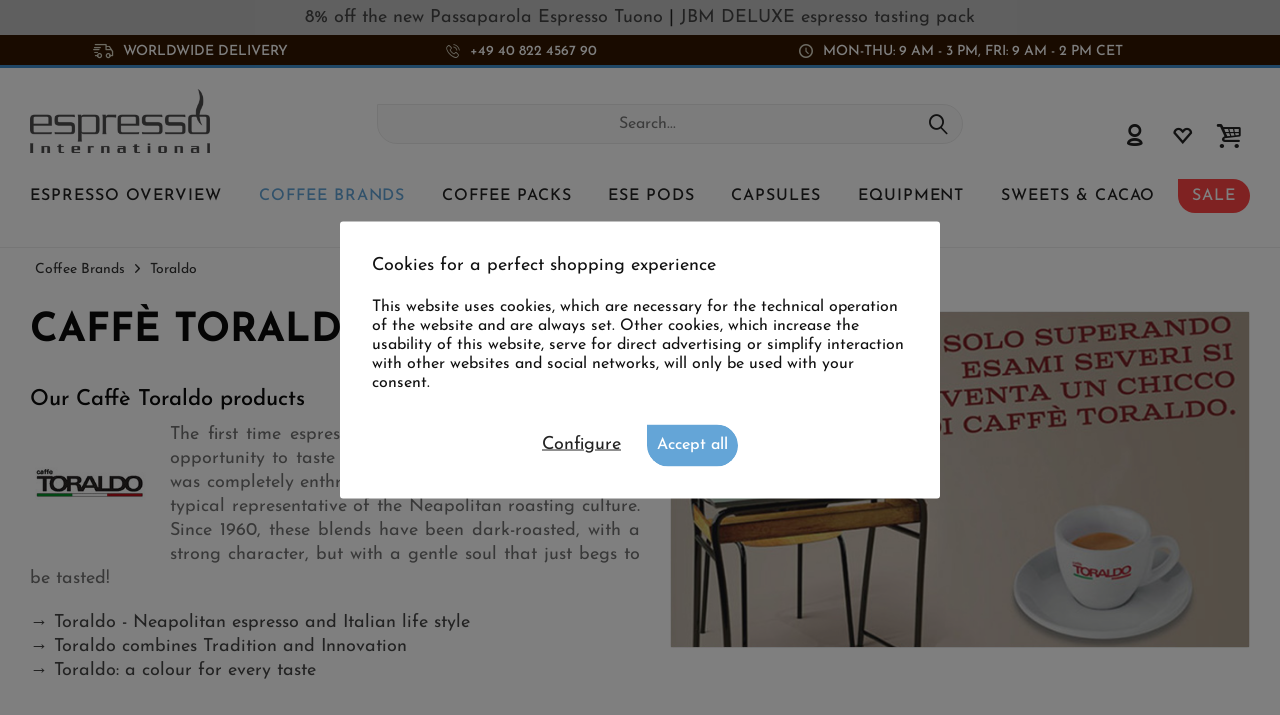

--- FILE ---
content_type: text/html; charset=UTF-8
request_url: https://www.espresso-international.com/toraldo-coffee
body_size: 33500
content:
<!DOCTYPE html>
<html class="no-js cat_185 loc_en_GB" lang="en" itemscope="itemscope" itemtype="https://schema.org/WebPage">
<head>
<meta charset="utf-8"><script>window.dataLayer = window.dataLayer || [];</script><script>window.dataLayer.push({"ecommerce":{"currencyCode":"EUR","impressions":[{"name":"Toraldo LINEA NO. 40 - BLUETTE","id":"1855","price":"21.9","brand":"Toraldo","category":"Toraldo","list":"Category","position":"1"},{"name":"Toraldo LINEA ROSSO","id":"10789","price":"26.9","brand":"Toraldo","category":"Toraldo","list":"Category","position":"2"},{"name":"Toraldo Origini MISCELA BAR","id":"10497","price":"29.5","brand":"Toraldo","category":"Toraldo","list":"Category","position":"3"},{"name":"ESE Pods ARABICA - Toraldo ","id":"10487","price":"39.9","brand":"Toraldo","category":"Toraldo","list":"Category","position":"4"},{"name":"ESE Pods CLASSICA - Toraldo","id":"10486","price":"37.9","brand":"Toraldo","category":"Toraldo","list":"Category","position":"5"},{"name":"Espresso cup - Toraldo ","id":"2564","price":"7.9","brand":"Toraldo","category":"Toraldo","list":"Category","position":"6"},{"name":"Espresso cup - Toraldo ","id":"2613","price":"6.9","brand":"Toraldo","category":"Toraldo","list":"Category","position":"7"},{"name":"Espresso glass - Toraldo ","id":"2566","price":"6.5","brand":"Toraldo","category":"Toraldo","list":"Category","position":"8"},{"name":"Toraldo GOURMET Nespresso\u00ae* Compatible Capsules","id":"10716","price":"30.9","brand":"Toraldo","category":"Toraldo","list":"Category","position":"9"},{"name":"Toraldo AROMATICA Nespresso\u00ae* Compatible Capsules","id":"10717","price":"30.9","brand":"Toraldo","category":"Toraldo","list":"Category","position":"10"},{"name":"Toraldo CLASSICA Nespresso\u00ae* Compatible Capsules","id":"10718","price":"29.9","brand":"Toraldo","category":"Toraldo","list":"Category","position":"11"},{"name":"Toraldo LINEA NO. 10 - ARANCIO","id":"1852","price":"29.9","brand":"Toraldo","category":"Toraldo","list":"Category","position":"12"},{"name":"Toraldo GRAN RESERVE","id":"10966","price":"5.9","brand":"Toraldo","category":"Toraldo","list":"Category","position":"13"},{"name":"Toraldo FUOCO LENTO","id":"10965","price":"4.9","brand":"Toraldo","category":"Toraldo","list":"Category","position":"14"},{"name":"ESE Pods CREMA DI NAPOLI - Toraldo ","id":"10968","price":"29.9","brand":"Toraldo","category":"Toraldo","list":"Category","position":"15"},{"name":"Cappuccino cup - Toraldo ","id":"2565","price":"6.9","brand":"Toraldo","category":"Toraldo","list":"Category","position":"16"},{"name":"Espresso Blu tasting pack","id":"10379","price":"59.9","brand":"Espresso International 2","category":"Toraldo","list":"Category","position":"17"},{"name":"Toraldo CREMA DI NAPOLI","id":"16678","price":"6.2","brand":"Toraldo","category":"Toraldo","list":"Category","position":"18"}]},"google_tag_params":{"ecomm_pagetype":"category","ecomm_prodid":["1855","10789","10497","10487","10486","2564","2613","2566","10716","10717","10718","1852","10966","10965","10968","2565","10379","16678"],"ecomm_category":"Toraldo"}});</script>
<script>
var googleTag = function(w,d,s,l,i){w[l]=w[l]||[];w[l].push({'gtm.start':new Date().getTime(),event:'gtm.js'});var f=d.getElementsByTagName(s)[0],j=d.createElement(s),dl=l!='dataLayer'?'&l='+l:'';j.async=true;j.src='https://www.googletagmanager.com/gtm.js?id='+i+dl+'';f.parentNode.insertBefore(j,f);};
</script>
<meta name="author" content="" />
<meta name="robots" content="index,follow
" />
<meta name="revisit-after" content="15 days" />
<meta name="keywords" content="" />
<meta name="description" content="Want A Deal On Toraldo Espresso? ❤ Discover our big Italian Toraldo Coffee selection [IN ALL FORMATS] ☕ FREE DELIVERY possible, EU Delivery!" />
<meta property="og:type" content="product" />
<meta property="og:site_name" content="Espresso International" />
<meta property="og:title" content="Toraldo" />
<meta property="og:description" content="Want A Deal On Toraldo Espresso? ❤ Discover our big Italian Toraldo Coffee selection [IN ALL FORMATS] ☕ FREE DELIVERY possible, EU Delivery!" />
<meta property="og:url" content="https://www.espresso-international.com/toraldo-coffee" />
<meta property="og:image" content="https://www.espresso-international.com/media/image/77/c6/b3/Toraldo.jpg" />
<meta name="twitter:card" content="product" />
<meta name="twitter:site" content="Espresso International" />
<meta name="twitter:title" content="Toraldo" />
<meta name="twitter:description" content="Want A Deal On Toraldo Espresso? ❤ Discover our big Italian Toraldo Coffee selection [IN ALL FORMATS] ☕ FREE DELIVERY possible, EU Delivery!" />
<meta name="twitter:image" content="https://www.espresso-international.com/media/image/77/c6/b3/Toraldo.jpg" />
<meta itemprop="copyrightHolder" content="Espresso International" />
<meta itemprop="copyrightYear" content="2014" />
<meta itemprop="isFamilyFriendly" content="True" />
<meta itemprop="image" content="https://www.espresso-international.com/media/image/55/50/a3/Espresso-International-Logo-Orig.png" />
<meta name="viewport" content="width=device-width, initial-scale=1.0">
<meta name="mobile-web-app-capable" content="yes">
<meta name="apple-mobile-web-app-title" content="Espresso International">
<meta name="apple-mobile-web-app-capable" content="yes">
<meta name="apple-mobile-web-app-status-bar-style" content="default">
<link rel="alternate" hreflang="de" href="https://www.espresso-international.de/torlado-kaffee-espresso" />
<link rel="alternate" hreflang="en" href="https://www.espresso-international.com/toraldo-coffee" />
<link rel="alternate" hreflang="en-GB" href="https://www.espresso-international.co.uk/toraldo-coffee" />
<link rel="alternate" hreflang="sv" href="https://www.espresso-international.se/toraldo-kaffe" />
<link rel="alternate" hreflang="it" href="https://www.espresso-international.it/caffe-toraldo" />
<link rel="alternate" hreflang="es" href="https://www.espresso-international.es/toraldo-cafe" />
<link rel="alternate" hreflang="fr" href="https://www.espresso-international.fr/toraldo" />
<link rel="alternate" hreflang="de-AT" href="https://www.espresso-international.at/torlado-kaffee-espresso" />
<link rel="alternate" hreflang="en-US" href="https://www.espresso-international.us/toraldo-coffee" />
<link rel="apple-touch-icon-precomposed" href="https://www.espresso-international.com/media/image/e6/4c/84/apple-touch-icon.png">
<link rel="shortcut icon" href="https://www.espresso-international.com/media/unknown/d9/0c/f4/favicon.ico">
<meta name="msapplication-navbutton-color" content="#232323" />
<meta name="application-name" content="Espresso International" />
<meta name="msapplication-starturl" content="https://www.espresso-international.com/" />
<meta name="msapplication-window" content="width=1024;height=768" />
<meta name="msapplication-TileImage" content="https://www.espresso-international.com/media/image/f0/ea/3a/mstile-150x150.png">
<meta name="msapplication-TileColor" content="#232323">
<meta name="theme-color" content="#232323" />
<link rel="canonical" href="https://www.espresso-international.com/toraldo-coffee"/>
<title itemprop="name">Best Cheap Deals on fresh (Italian Espresso) Toraldo Coffee</title>
<link href="/web/cache/1765533690_f400c77db4ac549f016136edd687b8fe.css" media="all" rel="stylesheet" type="text/css" />
<style>img.lazy,img.lazyloading {background: url("[data-uri]") no-repeat 50% 50%;background-size: 20%;}</style>
</head>
<body class="is--ctl-listing is--act-index tcinntheme themeware-clean layout-fullwidth-boxed gwfont1 gwfont2 headtyp-3 header-3 no-sticky cleanbase-1" ><!-- WbmTagManager (noscript) -->
<noscript><iframe src="https://www.googletagmanager.com/ns.html?id=GTM-54B9SL39"
            height="0" width="0" style="display:none;visibility:hidden"></iframe></noscript>
<!-- End WbmTagManager (noscript) -->
<div class="page-wrap">
<div              style="width: 100%;
background-color: #C0C0C0;                        padding: 8px 10px;
">
<div style="text-align: center;" bis_size="{&quot;x&quot;:0,&quot;y&quot;:0,&quot;w&quot;:0,&quot;h&quot;:0,&quot;abs_x&quot;:0,&quot;abs_y&quot;:0}"><a href="https://www.espresso-international.com/passaparola-espresso-tuono-1000g" bis_size="{&quot;x&quot;:0,&quot;y&quot;:0,&quot;w&quot;:0,&quot;h&quot;:0,&quot;abs_x&quot;:0,&quot;abs_y&quot;:0}">8% off the <b bis_size="{&quot;x&quot;:0,&quot;y&quot;:0,&quot;w&quot;:0,&quot;h&quot;:0,&quot;abs_x&quot;:0,&quot;abs_y&quot;:0}">new Passaparola Espresso Tuono</b></a> | <a href="https://www.espresso-international.com/jamaica-blue-mountain-espresso-deluxe-tasting-pack" bis_size="{&quot;x&quot;:0,&quot;y&quot;:0,&quot;w&quot;:0,&quot;h&quot;:0,&quot;abs_x&quot;:0,&quot;abs_y&quot;:0}"><b bis_size="{&quot;x&quot;:0,&quot;y&quot;:0,&quot;w&quot;:0,&quot;h&quot;:0,&quot;abs_x&quot;:0,&quot;abs_y&quot;:0}">JBM DELUXE</b> espresso tasting pack</a></div>
</div>
<noscript class="noscript-main">
<div class="alert is--warning">
<div class="alert--icon">
<i class="icon--element icon--warning"></i>
</div>
<div class="alert--content">
To be able to use Espresso&#x20;International in full range, we recommend activating Javascript in your browser.
</div>
</div>
</noscript>
<header class="header-main mobil-usp">
<div class="topbar--features">
<div>
<div class="feature-1 b767 b1023 b1259"><i class="icon-esi-truck"></i><span>Worldwide Delivery </span></div>
<div class="feature-2 b280 b478 b767 b1023 b1259"><i class="icon-esi-phone"></i><span><a href="tel:+4940822456790" class="footer--phone-link icon_round_small">+49 40 822 4567 90</a>   </span></div>
<div class="feature-3 b1023 b1259"><i class="icon-esi-clock"></i><span>Mon-Thu: 9 am - 3 pm, Fri: 9 am - 2 pm CET</span></div>
</div>
</div>
<div class="topbar top-bar no-link-text">
<div class="top-bar--navigation" role="menubar">

    



    

</div>
<div class="header-container">
<div class="header-logo-and-suche">
<div class="logo hover-typ-1" role="banner">
<a class="logo--link" href="https://www.espresso-international.com/" title="Espresso International - Switch to homepage">
<picture>
<source srcset="https://www.espresso-international.com/media/image/55/50/a3/Espresso-International-Logo-Orig.png" media="(min-width: 78.75em)">
<source srcset="https://www.espresso-international.com/media/image/55/50/a3/Espresso-International-Logo-Orig.png" media="(min-width: 64em)">
<source srcset="https://www.espresso-international.com/media/image/55/50/a3/Espresso-International-Logo-Orig.png" media="(min-width: 48em)">
<img srcset="https://www.espresso-international.com/media/image/55/50/a3/Espresso-International-Logo-Orig.png" alt="Espresso International - Switch to homepage" title="Espresso International - Switch to homepage"/>
</picture>
</a>
</div>
</div>
<div id="header--searchform" data-search="true" aria-haspopup="true">
<form action="/search" method="get" class="main-search--form">
<input type="search" name="sSearch" class="main-search--field" autocomplete="off" autocapitalize="off" placeholder="Search..." maxlength="30" />
<button type="submit" class="main-search--button">
<i class="icon--search"></i>
<span class="main-search--text"></span>
</button>
<div class="form--ajax-loader">&nbsp;</div>
</form>
<div class="main-search--results"></div>
</div>
<div class="notepad-and-cart top-bar--navigation">





	<div class="navigation--entry entry--cart" role="menuitem">
		<a class="is--icon-left cart--link titletooltip" href="https://www.espresso-international.com/checkout/cart" title="Shopping cart">
			<i class="icon--basket"></i>
			<span class="cart--display">
									Shopping cart
							</span>
            
            <span class="badge is--minimal cart--quantity is--hidden">0</span>
            
					</a>
		<div class="ajax-loader">&nbsp;</div>
	</div>





            <div class="navigation--entry entry--notepad" role="menuitem">
            <a href="https://www.espresso-international.com/note" title="Wish list">
                <i class="icon--heart"></i>
                                <span class="notepad--name">
                    Wish list
                </span>
            </a>
        </div>
    



				
			<div id="useraccountmenu" title="Customer account" class="navigation--entry account-dropdown has--drop-down" role="menuitem" data-offcanvas="true" data-offcanvasselector=".account-dropdown-container">
				<span class="account--display">
					<i class="icon--account"></i> <span class="name--account">My account</span>
				</span>
				<div class="account-dropdown-container">
				 	<div class="entry--close-off-canvas">
						<a href="#close-account-menu" class="account--close-off-canvas" title="Close menu">
							Close menu <i class="icon--arrow-right"></i>
						</a>
					</div>
					<span>Customer account</span>
					<a href="https://www.espresso-international.com/account" title="My account" class="anmelden--button btn is--primary service--link">Login</a>
					<div class="registrieren-container">or <a href="https://www.espresso-international.com/account" title="My account" class="service--link">register</a></div>
					<div class="infotext-container">After logging in, you can access your customer area here.</div>
				</div>
			</div>

			



</div>
<div class="navigation--entry entry--menu-left" role="menuitem">
<a class="entry--link entry--trigger is--icon-left" href="#offcanvas--left" data-offcanvas="true" data-offCanvasSelector=".sidebar-main">
<i class="icon--menu"></i> <span class="menu--name">Menu</span>
</a>
</div>
<div class="container--ajax-cart off-canvas-90" data-collapse-cart="true"></div>
</div>
</div>
<div class="headbar">
<nav class="navigation-main hide-kategorie-button hover-typ-1 font-family-sekundary" data-tc-menu-headline="false" data-tc-menu-text="false">
<div data-menu-scroller="true" data-listSelector=".navigation--list.container" data-viewPortSelector=".navigation--list-wrapper" data-stickyMenu="true" data-stickyMenuTablet="0" data-stickyMenuPhone="0" data-stickyMenuPosition="400" data-stickyMenuDuration="300" >
<div class="navigation--list-wrapper">
<ul class="navigation--list container" role="menubar" itemscope="itemscope" itemtype="https://schema.org/SiteNavigationElement">
<li id="category-5" class="navigation--entry" role="menuitem">
<a class="navigation--link" href="https://www.espresso-international.com/online-coffee-shop" title="Espresso Overview" aria-label="Espresso Overview" itemprop="url">
<span itemprop="name">Espresso Overview</span>
</a>
</li>
<li id="category-6" class="navigation--entry is--active" role="menuitem">
<a class="navigation--link is--active" href="https://www.espresso-international.com/coffee-brands" title="Coffee Brands" aria-label="Coffee Brands" itemprop="url">
<span itemprop="name">Coffee Brands</span>
</a>
</li>
<li id="category-252" class="navigation--entry" role="menuitem">
<a class="navigation--link" href="https://www.espresso-international.com/coffee-sampler" title="Coffee packs " aria-label="Coffee packs " itemprop="url">
<span itemprop="name">Coffee packs </span>
</a>
</li>
<li id="category-21" class="navigation--entry" role="menuitem">
<a class="navigation--link" href="https://www.espresso-international.com/ese-pods" title="ESE Pods" aria-label="ESE Pods" itemprop="url">
<span itemprop="name">ESE Pods</span>
</a>
</li>
<li id="category-14" class="navigation--entry" role="menuitem">
<a class="navigation--link" href="https://www.espresso-international.com/capsule-coffee" title="Capsules" aria-label="Capsules" itemprop="url">
<span itemprop="name">Capsules</span>
</a>
</li>
<li id="category-16" class="navigation--entry" role="menuitem">
<a class="navigation--link" href="https://www.espresso-international.com/coffee-accessories" title="Equipment" aria-label="Equipment" itemprop="url">
<span itemprop="name">Equipment</span>
</a>
</li>
<li id="category-7" class="navigation--entry" role="menuitem">
<a class="navigation--link" href="https://www.espresso-international.com/sweets-for-coffee" title="Sweets & Cacao" aria-label="Sweets & Cacao" itemprop="url">
<span itemprop="name">Sweets & Cacao</span>
</a>
</li>
<li id="category-3516" class="navigation--entry" role="menuitem">
<a class="navigation--link" href="https://www.espresso-international.com/coffee-sale" title="SALE" aria-label="SALE" itemprop="url">
<span itemprop="name">SALE</span>
</a>
</li>
</ul>
</div>
<div class="advanced-menu" data-advanced-menu="true" data-hoverDelay="300">
<div class="menu--container parentcat-5">
<div class="button-container">
<a href="https://www.espresso-international.com/online-coffee-shop" class="button--category" aria-label="To category Espresso Overview" title="To category Espresso Overview">
<i class="icon--arrow-right"></i>
To category Espresso Overview
</a>
<span class="button--close">
<i class="icon--cross"></i>
</span>
</div>
<div class="content--wrapper has--content">
<ul class="menu--list menu--level-0 columns--5" style="width: 100%;">
<li class="menu--list-item item--level-0 " style="width: 100%">
<a href="https://www.espresso-international.com/fresh-coffee" class="menu--list-item-link" aria-label="&lt;i class=&#039;icon--leaf&#039;&gt;&lt;/i&gt; Freshly received" title="&lt;i class=&#039;icon--leaf&#039;&gt;&lt;/i&gt; Freshly received"><i class='icon--leaf'></i> Freshly received</a>
</li>
<li class="menu--list-item item--level-0 " style="width: 100%">
<a href="https://www.espresso-international.com/best-espresso-beans" class="menu--list-item-link" aria-label="Bestseller" title="Bestseller">Bestseller</a>
</li>
<li class="menu--list-item item--level-0 " style="width: 100%">
<a href="https://www.espresso-international.com/new-coffee" class="menu--list-item-link" aria-label="New products" title="New products">New products</a>
</li>
<li class="menu--list-item item--level-0 " style="width: 100%">
<a href="https://www.espresso-international.com/cheap-coffee" class="menu--list-item-link" aria-label="Great value for money" title="Great value for money">Great value for money</a>
</li>
<li class="menu--list-item item--level-0 " style="width: 100%">
<a href="https://www.espresso-international.com/coffee-bundles" class="menu--list-item-link" aria-label="Bundle pricing" title="Bundle pricing">Bundle pricing</a>
</li>
<li class="menu--list-item item--level-0 " style="width: 100%">
<a href="https://www.espresso-international.com/acid-free-coffee" class="menu--list-item-link" aria-label="Low acid coffee" title="Low acid coffee">Low acid coffee</a>
</li>
<li class="menu--list-item item--level-0 " style="width: 100%">
<a href="https://www.espresso-international.com/espresso" class="menu--list-item-link" aria-label="Espresso &amp; Coffee" title="Espresso &amp; Coffee">Espresso & Coffee</a>
<ul class="menu--list menu--level-1 columns--5">
<li class="menu--list-item item--level-1 ">
<a href="https://www.espresso-international.com/espresso-beans" class="menu--list-item-link" aria-label="Whole beans" title="Whole beans">Whole beans</a>
</li>
<li class="menu--list-item item--level-1 ">
<a href="https://www.espresso-international.com/ground-coffee" class="menu--list-item-link" aria-label="Ground coffees »" title="Ground coffees »">Ground coffees »</a>
</li>
</ul>
</li>
<li class="menu--list-item item--level-0 " style="width: 100%">
<a href="https://www.espresso-international.com/bio-coffee" class="menu--list-item-link" aria-label="Organic coffee" title="Organic coffee">Organic coffee</a>
</li>
<li class="menu--list-item item--level-0 " style="width: 100%">
<a href="https://www.espresso-international.com/fairtrade-coffee" class="menu--list-item-link" aria-label="Fair Trade Certified" title="Fair Trade Certified">Fair Trade Certified</a>
</li>
<li class="menu--list-item item--level-0 " style="width: 100%">
<a href="https://www.espresso-international.com/direct-fair-trade-coffee" class="menu--list-item-link" aria-label="Direct Trade Certified" title="Direct Trade Certified">Direct Trade Certified</a>
</li>
<li class="menu--list-item item--level-0 " style="width: 100%">
<a href="https://www.espresso-international.com/eco-friendly-coffee" class="menu--list-item-link" aria-label="Sustainable »" title="Sustainable »">Sustainable »</a>
<ul class="menu--list menu--level-1 columns--5">
</ul>
</li>
<li class="menu--list-item item--level-0 " style="width: 100%">
<a href="https://www.espresso-international.com/espresso-italiano" class="menu--list-item-link" aria-label="Espresso Italiano" title="Espresso Italiano">Espresso Italiano</a>
</li>
<li class="menu--list-item item--level-0 " style="width: 100%">
<a href="https://www.espresso-international.com/best-coffee-beans" class="menu--list-item-link" aria-label="Top rated coffees " title="Top rated coffees ">Top rated coffees </a>
</li>
<li class="menu--list-item item--level-0 " style="width: 100%">
<a href="https://www.espresso-international.com/gold-medal-coffee" class="menu--list-item-link" aria-label="Award-winning coffees" title="Award-winning coffees">Award-winning coffees</a>
</li>
<li class="menu--list-item item--level-0 " style="width: 100%">
<a href="https://www.espresso-international.com/decaffeinated-coffee" class="menu--list-item-link" aria-label="Decaffeinated " title="Decaffeinated ">Decaffeinated </a>
</li>
<li class="menu--list-item item--level-0 " style="width: 100%">
<a href="https://www.espresso-international.com/best-coffee-for-automatic-machines" class="menu--list-item-link" aria-label="Coffee for automatic machines" title="Coffee for automatic machines">Coffee for automatic machines</a>
</li>
<li class="menu--list-item item--level-0 " style="width: 100%">
<a href="https://www.espresso-international.com/exclusiv-coffee" class="menu--list-item-link" aria-label="Exclusive coffees" title="Exclusive coffees">Exclusive coffees</a>
<ul class="menu--list menu--level-1 columns--5">
<li class="menu--list-item item--level-1 ">
<a href="https://www.espresso-international.com/special-coffee" class="menu--list-item-link" aria-label="Only with us" title="Only with us">Only with us</a>
</li>
<li class="menu--list-item item--level-1 ">
<a href="https://www.espresso-international.com/specialty-coffee" class="menu--list-item-link" aria-label="Specialty coffees" title="Specialty coffees">Specialty coffees</a>
</li>
<li class="menu--list-item item--level-1 ">
<a href="https://www.espresso-international.com/blue-mountain-coffee" class="menu--list-item-link" aria-label="Jamaica Blue Mountain" title="Jamaica Blue Mountain">Jamaica Blue Mountain</a>
</li>
</ul>
</li>
<li class="menu--list-item item--level-0 " style="width: 100%">
<a href="https://www.espresso-international.com/coffee-making-methods" class="menu--list-item-link" aria-label="Preparation methods" title="Preparation methods">Preparation methods</a>
<ul class="menu--list menu--level-1 columns--5">
<li class="menu--list-item item--level-1 ">
<a href="https://www.espresso-international.com/portafilter-coffee" class="menu--list-item-link" aria-label="Espresso machine " title="Espresso machine ">Espresso machine </a>
</li>
<li class="menu--list-item item--level-1 ">
<a href="https://www.espresso-international.com/mokka-coffee" class="menu--list-item-link" aria-label="Moka pot" title="Moka pot">Moka pot</a>
</li>
<li class="menu--list-item item--level-1 ">
<a href="https://www.espresso-international.com/french-press-coffee" class="menu--list-item-link" aria-label="French Press " title="French Press ">French Press </a>
</li>
<li class="menu--list-item item--level-1 ">
<a href="https://www.espresso-international.com/filter-coffee" class="menu--list-item-link" aria-label="Filter coffee maker" title="Filter coffee maker">Filter coffee maker</a>
</li>
<li class="menu--list-item item--level-1 ">
<a href="https://www.espresso-international.com/nespresso-pods" class="menu--list-item-link" aria-label="Capsule machine" title="Capsule machine">Capsule machine</a>
</li>
<li class="menu--list-item item--level-1 ">
<a href="https://www.espresso-international.com/ese-coffee-pods" class="menu--list-item-link" aria-label="ESE Pods machine" title="ESE Pods machine">ESE Pods machine</a>
</li>
<li class="menu--list-item item--level-1 ">
<a href="https://www.espresso-international.com/coffee-automatic-machines" class="menu--list-item-link" aria-label="Automatic machine" title="Automatic machine">Automatic machine</a>
</li>
</ul>
</li>
<li class="menu--list-item item--level-0 " style="width: 100%">
<a href="https://www.espresso-international.com/coffee-blends" class="menu--list-item-link" aria-label="Arabica / Robusta" title="Arabica / Robusta">Arabica / Robusta</a>
<ul class="menu--list menu--level-1 columns--5">
<li class="menu--list-item item--level-1 ">
<a href="https://www.espresso-international.com/100-arabica-coffee" class="menu--list-item-link" aria-label="100% Arabica " title="100% Arabica ">100% Arabica </a>
</li>
<li class="menu--list-item item--level-1 ">
<a href="https://www.espresso-international.com/robusta-coffee-brands" class="menu--list-item-link" aria-label="100% Robusta" title="100% Robusta">100% Robusta</a>
</li>
</ul>
</li>
<li class="menu--list-item item--level-0 " style="width: 100%">
<a href="https://www.espresso-international.com/single-origin-coffee" class="menu--list-item-link" aria-label="Single Origin Coffee" title="Single Origin Coffee">Single Origin Coffee</a>
</li>
<li class="menu--list-item item--level-0 " style="width: 100%">
<a href="https://www.espresso-international.com/coffee-aroma" class="menu--list-item-link" aria-label="Intensity " title="Intensity ">Intensity </a>
<ul class="menu--list menu--level-1 columns--5">
<li class="menu--list-item item--level-1 ">
<a href="https://www.espresso-international.com/smooth-coffee" class="menu--list-item-link" aria-label="Mild" title="Mild">Mild</a>
</li>
<li class="menu--list-item item--level-1 ">
<a href="https://www.espresso-international.com/strong-coffee" class="menu--list-item-link" aria-label="Strong" title="Strong">Strong</a>
</li>
<li class="menu--list-item item--level-1 ">
<a href="https://www.espresso-international.com/balanced-coffee" class="menu--list-item-link" aria-label="Balanced" title="Balanced">Balanced</a>
</li>
</ul>
</li>
<li class="menu--list-item item--level-0 " style="width: 100%">
<a href="https://www.espresso-international.com/dark-roast-coffee" class="menu--list-item-link" aria-label="Dark roast coffee" title="Dark roast coffee">Dark roast coffee</a>
</li>
<li class="menu--list-item item--level-0 " style="width: 100%">
<a href="https://www.espresso-international.com/coffee-caffeine" class="menu--list-item-link" aria-label="Caffeine content »" title="Caffeine content »">Caffeine content »</a>
<ul class="menu--list menu--level-1 columns--5">
</ul>
</li>
<li class="menu--list-item item--level-0 " style="width: 100%">
<a href="https://www.espresso-international.com/aroma-coffee" class="menu--list-item-link" aria-label="Aromas »" title="Aromas »">Aromas »</a>
<ul class="menu--list menu--level-1 columns--5">
</ul>
</li>
<li class="menu--list-item item--level-0 " style="width: 100%">
<a href="https://www.espresso-international.com/caffe-napoletano" class="menu--list-item-link" aria-label="Caffè Napoletano" title="Caffè Napoletano">Caffè Napoletano</a>
</li>
<li class="menu--list-item item--level-0 " style="width: 100%">
<a href="https://www.espresso-international.com/coffee-beans" class="menu--list-item-link" aria-label="By geographical area »" title="By geographical area »">By geographical area »</a>
<ul class="menu--list menu--level-1 columns--5">
</ul>
</li>
<li class="menu--list-item item--level-0 " style="width: 100%">
<a href="https://www.espresso-international.com/gifts-vouchers" class="menu--list-item-link" aria-label="Gifts / Vouchers" title="Gifts / Vouchers">Gifts / Vouchers</a>
<ul class="menu--list menu--level-1 columns--5">
<li class="menu--list-item item--level-1 ">
<a href="https://www.espresso-international.com/coffee-gifts" class="menu--list-item-link" aria-label="Gift ideas" title="Gift ideas">Gift ideas</a>
</li>
<li class="menu--list-item item--level-1 ">
<a href="https://www.espresso-international.com/coffee-voucher" class="menu--list-item-link" aria-label="Vouchers " title="Vouchers ">Vouchers </a>
</li>
</ul>
</li>
<li class="menu--list-item item--level-0 " style="width: 100%">
<a href="https://www.espresso-international.com/perfect-espresso" class="menu--list-item-link" aria-label="The perfect Espresso" title="The perfect Espresso">The perfect Espresso</a>
</li>
<li class="menu--list-item item--level-0 " style="width: 100%">
<a href="https://www.espresso-international.com/coffee-deals" class="menu--list-item-link" aria-label="Treasure Island" title="Treasure Island">Treasure Island</a>
</li>
<li class="menu--list-item item--level-0 " style="width: 100%">
<a href="https://www.espresso-international.com/wholesale-coffee-beans" class="menu--list-item-link" aria-label="Offers from 60kg" title="Offers from 60kg">Offers from 60kg</a>
</li>
</ul>
</div>
</div>
<div class="menu--container parentcat-6">
<div class="button-container">
<a href="https://www.espresso-international.com/coffee-brands" class="button--category" aria-label="To category Coffee Brands" title="To category Coffee Brands">
<i class="icon--arrow-right"></i>
To category Coffee Brands
</a>
<span class="button--close">
<i class="icon--cross"></i>
</span>
</div>
<div class="content--wrapper has--content">
<ul class="menu--list menu--level-0 columns--5" style="width: 100%;">
<li class="menu--list-item item--level-0 " style="width: 100%">
<a href="https://www.espresso-international.com/2004-duemilaquattro" class="menu--list-item-link" aria-label="2004 Duemilaquattro" title="2004 Duemilaquattro">2004 Duemilaquattro</a>
</li>
<li class="menu--list-item item--level-0 " style="width: 100%">
<a href="https://www.espresso-international.com/alps-coffee" class="menu--list-item-link" aria-label="Alps Coffee" title="Alps Coffee">Alps Coffee</a>
</li>
<li class="menu--list-item item--level-0 " style="width: 100%">
<a href="https://www.espresso-international.com/alunni-espresso" class="menu--list-item-link" aria-label="Alunni" title="Alunni">Alunni</a>
</li>
<li class="menu--list-item item--level-0 " style="width: 100%">
<a href="https://www.espresso-international.com/andraschko-coffee" class="menu--list-item-link" aria-label="Andraschko " title="Andraschko ">Andraschko </a>
</li>
<li class="menu--list-item item--level-0 " style="width: 100%">
<a href="https://www.espresso-international.com/arabicaffe" class="menu--list-item-link" aria-label="Arabicaffè" title="Arabicaffè">Arabicaffè</a>
</li>
<li class="menu--list-item item--level-0 " style="width: 100%">
<a href="https://www.espresso-international.com/ardente-caffe" class="menu--list-item-link" aria-label="Ardente Caffè" title="Ardente Caffè">Ardente Caffè</a>
</li>
<li class="menu--list-item item--level-0 " style="width: 100%">
<a href="https://www.espresso-international.com/arditi-caffe" class="menu--list-item-link" aria-label="Arditi Caffè" title="Arditi Caffè">Arditi Caffè</a>
</li>
<li class="menu--list-item item--level-0 " style="width: 100%">
<a href="https://www.espresso-international.com/caffe-barbaro" class="menu--list-item-link" aria-label="Barbaro" title="Barbaro">Barbaro</a>
</li>
<li class="menu--list-item item--level-0 " style="width: 100%">
<a href="https://www.espresso-international.com/barbera-coffee" class="menu--list-item-link" aria-label="Barbera" title="Barbera">Barbera</a>
</li>
<li class="menu--list-item item--level-0 " style="width: 100%">
<a href="https://www.espresso-international.com/brao-espresso" class="menu--list-item-link" aria-label="Brao Caffè" title="Brao Caffè">Brao Caffè</a>
</li>
<li class="menu--list-item item--level-0 " style="width: 100%">
<a href="https://www.espresso-international.com/caffe-borbone" class="menu--list-item-link" aria-label="Caffè Borbone" title="Caffè Borbone">Caffè Borbone</a>
</li>
<li class="menu--list-item item--level-0 " style="width: 100%">
<a href="https://www.espresso-international.com/caffe-new-york" class="menu--list-item-link" aria-label="Caffè New York" title="Caffè New York">Caffè New York</a>
</li>
<li class="menu--list-item item--level-0 " style="width: 100%">
<a href="https://www.espresso-international.com/caffe-cannizzaro" class="menu--list-item-link" aria-label="Cannizzaro Caffé" title="Cannizzaro Caffé">Cannizzaro Caffé</a>
</li>
<li class="menu--list-item item--level-0 " style="width: 100%">
<a href="https://www.espresso-international.com/carroux-caffee" class="menu--list-item-link" aria-label="Carroux " title="Carroux ">Carroux </a>
</li>
<li class="menu--list-item item--level-0 " style="width: 100%">
<a href="https://www.espresso-international.com/caffe-cortese" class="menu--list-item-link" aria-label="Cortese " title="Cortese ">Cortese </a>
</li>
<li class="menu--list-item item--level-0 " style="width: 100%">
<a href="https://www.espresso-international.com/danesi-coffee" class="menu--list-item-link" aria-label="Danesi" title="Danesi">Danesi</a>
</li>
<li class="menu--list-item item--level-0 " style="width: 100%">
<a href="https://www.espresso-international.com/dersut-caffe" class="menu--list-item-link" aria-label="Dersut" title="Dersut">Dersut</a>
</li>
<li class="menu--list-item item--level-0 " style="width: 100%">
<a href="https://www.espresso-international.com/di-giampaolo-caffe" class="menu--list-item-link" aria-label="Di Giampaolo" title="Di Giampaolo">Di Giampaolo</a>
</li>
<li class="menu--list-item item--level-0 " style="width: 100%">
<a href="https://www.espresso-international.com/diemme-coffee" class="menu--list-item-link" aria-label="Diemme" title="Diemme">Diemme</a>
</li>
<li class="menu--list-item item--level-0 " style="width: 100%">
<a href="https://www.espresso-international.com/gepa-coffee" class="menu--list-item-link" aria-label="GEPA" title="GEPA">GEPA</a>
</li>
<li class="menu--list-item item--level-0 " style="width: 100%">
<a href="https://www.espresso-international.com/golden-brasil-coffee" class="menu--list-item-link" aria-label="Golden Brasil Coffee" title="Golden Brasil Coffee">Golden Brasil Coffee</a>
</li>
<li class="menu--list-item item--level-0 " style="width: 100%">
<a href="https://www.espresso-international.com/hardy-coffee" class="menu--list-item-link" aria-label="HARDY" title="HARDY">HARDY</a>
</li>
<li class="menu--list-item item--level-0 " style="width: 100%">
<a href="https://www.espresso-international.com/hausbrandt" class="menu--list-item-link" aria-label="Hausbrandt" title="Hausbrandt">Hausbrandt</a>
</li>
<li class="menu--list-item item--level-0 " style="width: 100%">
<a href="https://www.espresso-international.com/illy-coffee" class="menu--list-item-link" aria-label="Illy" title="Illy">Illy</a>
</li>
<li class="menu--list-item item--level-0 " style="width: 100%">
<a href="https://www.espresso-international.com/kenon-caffe" class="menu--list-item-link" aria-label="Kenon" title="Kenon">Kenon</a>
</li>
<li class="menu--list-item item--level-0 " style="width: 100%">
<a href="https://www.espresso-international.com/kimbo-coffee" class="menu--list-item-link" aria-label="Kimbo" title="Kimbo">Kimbo</a>
</li>
<li class="menu--list-item item--level-0 " style="width: 100%">
<a href="https://www.espresso-international.com/la-genovese-caffe" class="menu--list-item-link" aria-label="La Genovese" title="La Genovese">La Genovese</a>
</li>
<li class="menu--list-item item--level-0 " style="width: 100%">
<a href="https://www.espresso-international.com/la-tazza-d-oro" class="menu--list-item-link" aria-label="La Tazza d&#039;oro" title="La Tazza d&#039;oro">La Tazza d'oro</a>
</li>
<li class="menu--list-item item--level-0 " style="width: 100%">
<a href="https://www.espresso-international.com/lavazza-coffee" class="menu--list-item-link" aria-label="Lavazza" title="Lavazza">Lavazza</a>
</li>
<li class="menu--list-item item--level-0 " style="width: 100%">
<a href="https://www.espresso-international.com/lollo-caffe-antonino-cannavacciuolo" class="menu--list-item-link" aria-label="Lollo Caffè" title="Lollo Caffè">Lollo Caffè</a>
</li>
<li class="menu--list-item item--level-0 " style="width: 100%">
<a href="https://www.espresso-international.com/lucaffe" class="menu--list-item-link" aria-label="Lucaffé" title="Lucaffé">Lucaffé</a>
</li>
<li class="menu--list-item item--level-0 " style="width: 100%">
<a href="https://www.espresso-international.com/manaresi-caffe" class="menu--list-item-link" aria-label="Manaresi" title="Manaresi">Manaresi</a>
</li>
<li class="menu--list-item item--level-0 " style="width: 100%">
<a href="https://www.espresso-international.com/maria-sole-coffee" class="menu--list-item-link" aria-label="MariaSole" title="MariaSole">MariaSole</a>
</li>
<li class="menu--list-item item--level-0 " style="width: 100%">
<a href="https://www.espresso-international.com/martella-coffee" class="menu--list-item-link" aria-label="Martella" title="Martella">Martella</a>
</li>
<li class="menu--list-item item--level-0 " style="width: 100%">
<a href="https://www.espresso-international.com/caffe-marziali" class="menu--list-item-link" aria-label="Marziali Caffè" title="Marziali Caffè">Marziali Caffè</a>
</li>
<li class="menu--list-item item--level-0 " style="width: 100%">
<a href="https://www.espresso-international.com/mauro-coffee" class="menu--list-item-link" aria-label="Mauro" title="Mauro">Mauro</a>
</li>
<li class="menu--list-item item--level-0 " style="width: 100%">
<a href="https://www.espresso-international.com/julius-meinl" class="menu--list-item-link" aria-label="Julius Meinl" title="Julius Meinl">Julius Meinl</a>
</li>
<li class="menu--list-item item--level-0 " style="width: 100%">
<a href="https://www.espresso-international.com/mocambo" class="menu--list-item-link" aria-label="Mocambo" title="Mocambo">Mocambo</a>
</li>
<li class="menu--list-item item--level-0 " style="width: 100%">
<a href="https://www.espresso-international.com/moka-efti" class="menu--list-item-link" aria-label="Moka Efti" title="Moka Efti">Moka Efti</a>
</li>
<li class="menu--list-item item--level-0 " style="width: 100%">
<a href="https://www.espresso-international.com/mokaffe" class="menu--list-item-link" aria-label="Mokaffé" title="Mokaffé">Mokaffé</a>
</li>
<li class="menu--list-item item--level-0 " style="width: 100%">
<a href="https://www.espresso-international.com/mokaflor-coffee" class="menu--list-item-link" aria-label="Mokaflor" title="Mokaflor">Mokaflor</a>
</li>
<li class="menu--list-item item--level-0 " style="width: 100%">
<a href="https://www.espresso-international.com/mokamo" class="menu--list-item-link" aria-label="MokaMO" title="MokaMO">MokaMO</a>
</li>
<li class="menu--list-item item--level-0 " style="width: 100%">
<a href="https://www.espresso-international.com/mondicaffe" class="menu--list-item-link" aria-label="Mondicaffè" title="Mondicaffè">Mondicaffè</a>
</li>
<li class="menu--list-item item--level-0 " style="width: 100%">
<a href="https://www.espresso-international.com/mrs-rose-coffee" class="menu--list-item-link" aria-label="Mrs. Rose" title="Mrs. Rose">Mrs. Rose</a>
</li>
<li class="menu--list-item item--level-0 " style="width: 100%">
<a href="https://www.espresso-international.com/musetti-caffe-coffee" class="menu--list-item-link" aria-label="Musetti " title="Musetti ">Musetti </a>
</li>
<li class="menu--list-item item--level-0 " style="width: 100%">
<a href="https://www.espresso-international.com/nannini-coffee" class="menu--list-item-link" aria-label="Nannini" title="Nannini">Nannini</a>
</li>
<li class="menu--list-item item--level-0 " style="width: 100%">
<a href="https://www.espresso-international.com/nurri-caffe" class="menu--list-item-link" aria-label="Nurri Caffè" title="Nurri Caffè">Nurri Caffè</a>
</li>
<li class="menu--list-item item--level-0 " style="width: 100%">
<a href="https://www.espresso-international.com/oro-caffe" class="menu--list-item-link" aria-label="Oro Caffè" title="Oro Caffè">Oro Caffè</a>
</li>
<li class="menu--list-item item--level-0 " style="width: 100%">
<a href="https://www.espresso-international.com/passalacqua" class="menu--list-item-link" aria-label="Passalacqua" title="Passalacqua">Passalacqua</a>
</li>
<li class="menu--list-item item--level-0 " style="width: 100%">
<a href="https://www.espresso-international.com/passaparola" class="menu--list-item-link" aria-label="Passaparola" title="Passaparola">Passaparola</a>
</li>
<li class="menu--list-item item--level-0 " style="width: 100%">
<a href="https://www.espresso-international.com/pellini-coffee" class="menu--list-item-link" aria-label="Pellini" title="Pellini">Pellini</a>
</li>
<li class="menu--list-item item--level-0 " style="width: 100%">
<a href="https://www.espresso-international.com/caffee-pezzullo" class="menu--list-item-link" aria-label="Pezzullo" title="Pezzullo">Pezzullo</a>
</li>
<li class="menu--list-item item--level-0 " style="width: 100%">
<a href="https://www.espresso-international.com/caffe-quarta" class="menu--list-item-link" aria-label="Quarta Caffè" title="Quarta Caffè">Quarta Caffè</a>
</li>
<li class="menu--list-item item--level-0 " style="width: 100%">
<a href="https://www.espresso-international.com/salimbene-coffee" class="menu--list-item-link" aria-label="Salimbene" title="Salimbene">Salimbene</a>
</li>
<li class="menu--list-item item--level-0 " style="width: 100%">
<a href="https://www.espresso-international.com/sant-eustachio-coffee" class="menu--list-item-link" aria-label="Sant&#039;Eustachio" title="Sant&#039;Eustachio">Sant'Eustachio</a>
</li>
<li class="menu--list-item item--level-0 " style="width: 100%">
<a href="https://www.espresso-international.com/solino-coffee" class="menu--list-item-link" aria-label="Solino" title="Solino">Solino</a>
</li>
<li class="menu--list-item item--level-0 " style="width: 100%">
<a href="https://www.espresso-international.com/speicherstadt-coffee" class="menu--list-item-link" aria-label="Speicherstadt" title="Speicherstadt">Speicherstadt</a>
</li>
<li class="menu--list-item item--level-0 " style="width: 100%">
<a href="https://www.espresso-international.com/toraldo-coffee" class="menu--list-item-link" aria-label="Toraldo" title="Toraldo">Toraldo</a>
</li>
<li class="menu--list-item item--level-0 " style="width: 100%">
<a href="https://www.espresso-international.com/tre-forze-coffee" class="menu--list-item-link" aria-label="Tre Forze!" title="Tre Forze!">Tre Forze!</a>
</li>
<li class="menu--list-item item--level-0 " style="width: 100%">
<a href="https://www.espresso-international.com/caffe-trucillo" class="menu--list-item-link" aria-label="Trucillo" title="Trucillo">Trucillo</a>
</li>
<li class="menu--list-item item--level-0 " style="width: 100%">
<a href="https://www.espresso-international.com/udinese-caffe" class="menu--list-item-link" aria-label="Udinese" title="Udinese">Udinese</a>
</li>
<li class="menu--list-item item--level-0 " style="width: 100%">
<a href="https://www.espresso-international.com/valentino-caffe" class="menu--list-item-link" aria-label="Valentino Caffè" title="Valentino Caffè">Valentino Caffè</a>
</li>
</ul>
</div>
</div>
<div class="menu--container parentcat-252">
<div class="button-container">
<a href="https://www.espresso-international.com/coffee-sampler" class="button--category" aria-label="To category Coffee packs " title="To category Coffee packs ">
<i class="icon--arrow-right"></i>
To category Coffee packs
</a>
<span class="button--close">
<i class="icon--cross"></i>
</span>
</div>
<div class="content--wrapper has--content">
<ul class="menu--list menu--level-0 columns--5" style="width: 100%;">
<li class="menu--list-item item--level-0 " style="width: 100%">
<a href="https://www.espresso-international.com/coffee-tasting-kit" class="menu--list-item-link" aria-label="Assemble your own coffee tasting set" title="Assemble your own coffee tasting set">Assemble your own coffee tasting set</a>
</li>
<li class="menu--list-item item--level-0 " style="width: 100%">
<a href="https://www.espresso-international.com/coffee-bean-sampler" class="menu--list-item-link" aria-label="Whole beans" title="Whole beans">Whole beans</a>
<ul class="menu--list menu--level-1 columns--5">
<li class="menu--list-item item--level-1 ">
<a href="https://www.espresso-international.com/coffee-tasting-kits-for-fully-automatic-coffee-machines" class="menu--list-item-link" aria-label="Automatic coffee machines" title="Automatic coffee machines">Automatic coffee machines</a>
</li>
<li class="menu--list-item item--level-1 ">
<a href="https://www.espresso-international.com/coffee-sampler-topseller" class="menu--list-item-link" aria-label="Bestseller" title="Bestseller">Bestseller</a>
</li>
<li class="menu--list-item item--level-1 ">
<a href="https://www.espresso-international.com/coffee-sampler-insider-tips" class="menu--list-item-link" aria-label="Insider Tips" title="Insider Tips">Insider Tips</a>
</li>
<li class="menu--list-item item--level-1 ">
<a href="https://www.espresso-international.com/coffee-roaster-sampler" class="menu--list-item-link" aria-label="All from one roaster" title="All from one roaster">All from one roaster</a>
</li>
<li class="menu--list-item item--level-1 ">
<a href="https://www.espresso-international.com/100-arabica-sampler" class="menu--list-item-link" aria-label="100% Arabica" title="100% Arabica">100% Arabica</a>
</li>
<li class="menu--list-item item--level-1 ">
<a href="https://www.espresso-international.com/strong-coffee-sampler" class="menu--list-item-link" aria-label="Strong &amp; Intense" title="Strong &amp; Intense">Strong & Intense</a>
</li>
<li class="menu--list-item item--level-1 ">
<a href="https://www.espresso-international.com/bio-espresso-sampler" class="menu--list-item-link" aria-label="Organic" title="Organic">Organic</a>
</li>
<li class="menu--list-item item--level-1 ">
<a href="https://www.espresso-international.com/decaf-coffee-sampler" class="menu--list-item-link" aria-label="Decaffeinated" title="Decaffeinated">Decaffeinated</a>
</li>
</ul>
</li>
<li class="menu--list-item item--level-0 " style="width: 100%">
<a href="https://www.espresso-international.com/ground-coffee-sampler" class="menu--list-item-link" aria-label="Ground coffees" title="Ground coffees">Ground coffees</a>
<ul class="menu--list menu--level-1 columns--5">
<li class="menu--list-item item--level-1 ">
<a href="https://www.espresso-international.com/cafetiere-coffee" class="menu--list-item-link" aria-label="Moka / French press" title="Moka / French press">Moka / French press</a>
</li>
<li class="menu--list-item item--level-1 ">
<a href="https://www.espresso-international.com/filter-coffee-ground" class="menu--list-item-link" aria-label="Filter Coffee" title="Filter Coffee">Filter Coffee</a>
</li>
<li class="menu--list-item item--level-1 ">
<a href="https://www.espresso-international.com/coffee-porta-filter" class="menu--list-item-link" aria-label="Espresso machine" title="Espresso machine">Espresso machine</a>
</li>
<li class="menu--list-item item--level-1 ">
<a href="https://www.espresso-international.com/organic-coffee-grounds" class="menu--list-item-link" aria-label="Organic" title="Organic">Organic</a>
</li>
<li class="menu--list-item item--level-1 ">
<a href="https://www.espresso-international.com/decaf-coffee-grounds" class="menu--list-item-link" aria-label="Decaffeinated" title="Decaffeinated">Decaffeinated</a>
</li>
</ul>
</li>
<li class="menu--list-item item--level-0 " style="width: 100%">
<a href="https://www.espresso-international.com/ese-pod-sampler" class="menu--list-item-link" aria-label="ESE Pods" title="ESE Pods">ESE Pods</a>
</li>
<li class="menu--list-item item--level-0 " style="width: 100%">
<a href="https://www.espresso-international.com/where-to-buy-nespresso-pods-" class="menu--list-item-link" aria-label="Capsules" title="Capsules">Capsules</a>
</li>
</ul>
</div>
</div>
<div class="menu--container parentcat-21">
<div class="button-container">
<a href="https://www.espresso-international.com/ese-pods" class="button--category" aria-label="To category ESE Pods" title="To category ESE Pods">
<i class="icon--arrow-right"></i>
To category ESE Pods
</a>
<span class="button--close">
<i class="icon--cross"></i>
</span>
</div>
<div class="content--wrapper has--content">
<ul class="menu--list menu--level-0 columns--5" style="width: 100%;">
<li class="menu--list-item item--level-0 " style="width: 100%">
<a href="https://www.espresso-international.com/ese-pads-lose" class="menu--list-item-link" aria-label="In bulk" title="In bulk">In bulk</a>
</li>
<li class="menu--list-item item--level-0 " style="width: 100%">
<a href="https://www.espresso-international.com/ese-pods-sampler-packs" class="menu--list-item-link" aria-label="Tasting sets" title="Tasting sets">Tasting sets</a>
</li>
<li class="menu--list-item item--level-0 " style="width: 100%">
<a href="https://www.espresso-international.com/ese-pods-lungo" class="menu--list-item-link" aria-label="Caffè Lungo" title="Caffè Lungo">Caffè Lungo</a>
</li>
<li class="menu--list-item item--level-0 " style="width: 100%">
<a href="https://www.espresso-international.com/organic-ese-pods" class="menu--list-item-link" aria-label="Organic" title="Organic">Organic</a>
</li>
<li class="menu--list-item item--level-0 " style="width: 100%">
<a href="https://www.espresso-international.com/compostable-ese-pods" class="menu--list-item-link" aria-label="Compostable" title="Compostable">Compostable</a>
</li>
<li class="menu--list-item item--level-0 " style="width: 100%">
<a href="https://www.espresso-international.com/decaf-coffee-pods" class="menu--list-item-link" aria-label="Decaffeinated" title="Decaffeinated">Decaffeinated</a>
</li>
<li class="menu--list-item item--level-0 marken" style="width: 100%">
<a href="https://www.espresso-international.com/ese-espresso-pods-from-premium-italian-coffee-roasters" class="menu--list-item-link" aria-label="All roasters" title="All roasters">All roasters</a>
<ul class="menu--list menu--level-1 columns--5">
<li class="menu--list-item item--level-1 ">
<a href="https://www.espresso-international.com/alps-coffee-schreyoegg-coffee-pods" class="menu--list-item-link" aria-label="Alps Coffee Pods" title="Alps Coffee Pods">Alps Coffee Pods</a>
</li>
<li class="menu--list-item item--level-1 ">
<a href="https://www.espresso-international.com/alunni-pods" class="menu--list-item-link" aria-label="Alunni pods" title="Alunni pods">Alunni pods</a>
</li>
<li class="menu--list-item item--level-1 ">
<a href="https://www.espresso-international.com/arabicaffe-ese-pods" class="menu--list-item-link" aria-label="Arabicaffè Pods" title="Arabicaffè Pods">Arabicaffè Pods</a>
</li>
<li class="menu--list-item item--level-1 ">
<a href="https://www.espresso-international.com/barbaro-cialde" class="menu--list-item-link" aria-label="Barbaro Pods" title="Barbaro Pods">Barbaro Pods</a>
</li>
<li class="menu--list-item item--level-1 ">
<a href="https://www.espresso-international.com/barbera-coffee-pods" class="menu--list-item-link" aria-label="Barbera Pods" title="Barbera Pods">Barbera Pods</a>
</li>
<li class="menu--list-item item--level-1 ">
<a href="https://www.espresso-international.com/cialde-borbone" class="menu--list-item-link" aria-label="Caffè Borbone Pods" title="Caffè Borbone Pods">Caffè Borbone Pods</a>
</li>
<li class="menu--list-item item--level-1 ">
<a href="https://www.espresso-international.com/cortese-ese-pods" class="menu--list-item-link" aria-label="Caffè Cortese pods" title="Caffè Cortese pods">Caffè Cortese pods</a>
</li>
<li class="menu--list-item item--level-1 ">
<a href="https://www.espresso-international.com/caffe-new-york-ese-pods" class="menu--list-item-link" aria-label="Caffè New York Pods" title="Caffè New York Pods">Caffè New York Pods</a>
</li>
<li class="menu--list-item item--level-1 ">
<a href="https://www.espresso-international.com/dersut-pads" class="menu--list-item-link" aria-label="Dersut Pods " title="Dersut Pods ">Dersut Pods </a>
</li>
<li class="menu--list-item item--level-1 ">
<a href="https://www.espresso-international.com/di-giampaolo-caffe-pods" class="menu--list-item-link" aria-label="Di Giampaolo Pods" title="Di Giampaolo Pods">Di Giampaolo Pods</a>
</li>
<li class="menu--list-item item--level-1 ">
<a href="https://www.espresso-international.com/golden-brasil-ese-pods" class="menu--list-item-link" aria-label="Golden Brasil Pods" title="Golden Brasil Pods">Golden Brasil Pods</a>
</li>
<li class="menu--list-item item--level-1 ">
<a href="https://www.espresso-international.com/hardy-pods" class="menu--list-item-link" aria-label="Hardy Pods" title="Hardy Pods">Hardy Pods</a>
</li>
<li class="menu--list-item item--level-1 ">
<a href="https://www.espresso-international.com/hausbrandt-coffee-pods" class="menu--list-item-link" aria-label="Hausbrandt Pods" title="Hausbrandt Pods">Hausbrandt Pods</a>
</li>
<li class="menu--list-item item--level-1 ">
<a href="https://www.espresso-international.com/illy-coffee-pods" class="menu--list-item-link" aria-label="illy ESE Pods" title="illy ESE Pods">illy ESE Pods</a>
</li>
<li class="menu--list-item item--level-1 ">
<a href="https://www.espresso-international.com/dosettes-ese-caffe-kenon" class="menu--list-item-link" aria-label="Kenon Pods" title="Kenon Pods">Kenon Pods</a>
</li>
<li class="menu--list-item item--level-1 ">
<a href="https://www.espresso-international.com/kimbo-espresso-pods" class="menu--list-item-link" aria-label="Kimbo Pods" title="Kimbo Pods">Kimbo Pods</a>
</li>
<li class="menu--list-item item--level-1 ">
<a href="https://www.espresso-international.com/la-genovese-caffe-pods" class="menu--list-item-link" aria-label="La Genovese Pods" title="La Genovese Pods">La Genovese Pods</a>
</li>
<li class="menu--list-item item--level-1 ">
<a href="https://www.espresso-international.com/la-tazza-d-oro-easy-serving-espresso" class="menu--list-item-link" aria-label="La Tazza d&#039;oro Pods" title="La Tazza d&#039;oro Pods">La Tazza d'oro Pods</a>
</li>
<li class="menu--list-item item--level-1 ">
<a href="https://www.espresso-international.com/lollo-caffe-cialde" class="menu--list-item-link" aria-label="Lollo Pods" title="Lollo Pods">Lollo Pods</a>
</li>
<li class="menu--list-item item--level-1 ">
<a href="https://www.espresso-international.com/lucaffe-ese-pods" class="menu--list-item-link" aria-label="Lucaffé Pods" title="Lucaffé Pods">Lucaffé Pods</a>
</li>
<li class="menu--list-item item--level-1 ">
<a href="https://www.espresso-international.com/mariasole-pods" class="menu--list-item-link" aria-label="MariaSole Pods" title="MariaSole Pods">MariaSole Pods</a>
</li>
<li class="menu--list-item item--level-1 ">
<a href="https://www.espresso-international.com/martella-coffee-pods" class="menu--list-item-link" aria-label="Martella Pods" title="Martella Pods">Martella Pods</a>
</li>
<li class="menu--list-item item--level-1 ">
<a href="https://www.espresso-international.com/mocambo-ese-pods" class="menu--list-item-link" aria-label="Mocambo Pods" title="Mocambo Pods">Mocambo Pods</a>
</li>
<li class="menu--list-item item--level-1 ">
<a href="https://www.espresso-international.com/moka-efti-pods" class="menu--list-item-link" aria-label="Moka Efti Pods" title="Moka Efti Pods">Moka Efti Pods</a>
</li>
<li class="menu--list-item item--level-1 ">
<a href="https://www.espresso-international.com/mokaflor-coffee-pods" class="menu--list-item-link" aria-label="Mokaflor Pods" title="Mokaflor Pods">Mokaflor Pods</a>
</li>
<li class="menu--list-item item--level-1 ">
<a href="https://www.espresso-international.com/mondicaffe-ese-pods" class="menu--list-item-link" aria-label="Mondicaffè Pods" title="Mondicaffè Pods">Mondicaffè Pods</a>
</li>
<li class="menu--list-item item--level-1 ">
<a href="https://www.espresso-international.com/mrs-rose-espresso-pods" class="menu--list-item-link" aria-label="Mrs. Rose Pods" title="Mrs. Rose Pods">Mrs. Rose Pods</a>
</li>
<li class="menu--list-item item--level-1 ">
<a href="https://www.espresso-international.com/musetti-coffee-pods" class="menu--list-item-link" aria-label="Musetti Pods" title="Musetti Pods">Musetti Pods</a>
</li>
<li class="menu--list-item item--level-1 ">
<a href="https://www.espresso-international.com/nannini-coffee-pods" class="menu--list-item-link" aria-label="Nannini Pods" title="Nannini Pods">Nannini Pods</a>
</li>
<li class="menu--list-item item--level-1 ">
<a href="https://www.espresso-international.com/nurri-ese-pads" class="menu--list-item-link" aria-label="Nurri Caffè Pods" title="Nurri Caffè Pods">Nurri Caffè Pods</a>
</li>
<li class="menu--list-item item--level-1 ">
<a href="https://www.espresso-international.com/oro-caffe-pods" class="menu--list-item-link" aria-label="Oro Caffè Pods" title="Oro Caffè Pods">Oro Caffè Pods</a>
</li>
<li class="menu--list-item item--level-1 ">
<a href="https://www.espresso-international.com/passalacqua-espresso-pods" class="menu--list-item-link" aria-label="Passalacqua Pods" title="Passalacqua Pods">Passalacqua Pods</a>
</li>
<li class="menu--list-item item--level-1 ">
<a href="https://www.espresso-international.com/passaparola-ese-pods" class="menu--list-item-link" aria-label="Passaparola Pods" title="Passaparola Pods">Passaparola Pods</a>
</li>
<li class="menu--list-item item--level-1 ">
<a href="https://www.espresso-international.com/puzzullo-pods" class="menu--list-item-link" aria-label="Pezzullo Pods" title="Pezzullo Pods">Pezzullo Pods</a>
</li>
<li class="menu--list-item item--level-1 ">
<a href="https://www.espresso-international.com/quarta-caffe-pods" class="menu--list-item-link" aria-label="Quarta Caffè Pods" title="Quarta Caffè Pods">Quarta Caffè Pods</a>
</li>
<li class="menu--list-item item--level-1 ">
<a href="https://www.espresso-international.com/salimbene-ese-pods" class="menu--list-item-link" aria-label="Salimbene Pods" title="Salimbene Pods">Salimbene Pods</a>
</li>
<li class="menu--list-item item--level-1 ">
<a href="https://www.espresso-international.com/sant-eustachio-coffee-pods" class="menu--list-item-link" aria-label="Sant&#039; Eustachio Pods" title="Sant&#039; Eustachio Pods">Sant' Eustachio Pods</a>
</li>
<li class="menu--list-item item--level-1 ">
<a href="https://www.espresso-international.com/toraldo-ese-pods" class="menu--list-item-link" aria-label="Toraldo Pods" title="Toraldo Pods">Toraldo Pods</a>
</li>
<li class="menu--list-item item--level-1 ">
<a href="https://www.espresso-international.com/trucillo-caffe-pods" class="menu--list-item-link" aria-label="Trucillo Caffè Pods" title="Trucillo Caffè Pods">Trucillo Caffè Pods</a>
</li>
</ul>
</li>
</ul>
</div>
</div>
<div class="menu--container parentcat-14">
<div class="button-container">
<a href="https://www.espresso-international.com/capsule-coffee" class="button--category" aria-label="To category Capsules" title="To category Capsules">
<i class="icon--arrow-right"></i>
To category Capsules
</a>
<span class="button--close">
<i class="icon--cross"></i>
</span>
</div>
<div class="content--wrapper has--content">
<ul class="menu--list menu--level-0 columns--5" style="width: 100%;">
<li class="menu--list-item item--level-0 " style="width: 100%">
<a href="https://www.espresso-international.com/nespresso-capsules" class="menu--list-item-link" aria-label="Nespresso® Capsules" title="Nespresso® Capsules">Nespresso® Capsules</a>
</li>
<li class="menu--list-item item--level-0 " style="width: 100%">
<a href="https://www.espresso-international.com/where-to-buy-nespresso-pods" class="menu--list-item-link" aria-label="Tasting sets" title="Tasting sets">Tasting sets</a>
</li>
<li class="menu--list-item item--level-0 " style="width: 100%">
<a href="https://www.espresso-international.com/lungo-capsules" class="menu--list-item-link" aria-label="Caffè Lungo" title="Caffè Lungo">Caffè Lungo</a>
</li>
<li class="menu--list-item item--level-0 " style="width: 100%">
<a href="https://www.espresso-international.com/compostable-coffee-pods" class="menu--list-item-link" aria-label="Compostable" title="Compostable">Compostable</a>
</li>
<li class="menu--list-item item--level-0 " style="width: 100%">
<a href="https://www.espresso-international.com/bio-kaffeekapseln" class="menu--list-item-link" aria-label="Organic" title="Organic">Organic</a>
</li>
<li class="menu--list-item item--level-0 " style="width: 100%">
<a href="https://www.espresso-international.com/nespresso-decaf-pods" class="menu--list-item-link" aria-label="Decaffeinated" title="Decaffeinated">Decaffeinated</a>
</li>
<li class="menu--list-item item--level-0 marken" style="width: 100%">
<a href="https://www.espresso-international.com/coffee-capsules" class="menu--list-item-link" aria-label="All roasters" title="All roasters">All roasters</a>
<ul class="menu--list menu--level-1 columns--5">
<li class="menu--list-item item--level-1 ">
<a href="https://www.espresso-international.com/alunni-capsules" class="menu--list-item-link" aria-label="Alunni" title="Alunni">Alunni</a>
</li>
<li class="menu--list-item item--level-1 ">
<a href="https://www.espresso-international.com/caffe-barbaro-capsules" class="menu--list-item-link" aria-label="Barbaro capsules" title="Barbaro capsules">Barbaro capsules</a>
</li>
<li class="menu--list-item item--level-1 ">
<a href="https://www.espresso-international.com/barbera-nespresso-capsules" class="menu--list-item-link" aria-label="Barbera capsules" title="Barbera capsules">Barbera capsules</a>
</li>
<li class="menu--list-item item--level-1 ">
<a href="https://www.espresso-international.com/capsule-borbone" class="menu--list-item-link" aria-label="Caffe Borbone capsules" title="Caffe Borbone capsules">Caffe Borbone capsules</a>
</li>
<li class="menu--list-item item--level-1 ">
<a href="https://www.espresso-international.com/caffe-new-york-capsules-" class="menu--list-item-link" aria-label="Caffe New York capsules" title="Caffe New York capsules">Caffe New York capsules</a>
</li>
<li class="menu--list-item item--level-1 ">
<a href="https://www.espresso-international.com/danesi-nespresso-capsules" class="menu--list-item-link" aria-label="Danesi capsules" title="Danesi capsules">Danesi capsules</a>
</li>
<li class="menu--list-item item--level-1 ">
<a href="https://www.espresso-international.com/di-giampaolo-capsules" class="menu--list-item-link" aria-label="Di Giampaolo capsules" title="Di Giampaolo capsules">Di Giampaolo capsules</a>
</li>
<li class="menu--list-item item--level-1 ">
<a href="https://www.espresso-international.com/diemme-nespresso-capsules" class="menu--list-item-link" aria-label="Diemme capsules" title="Diemme capsules">Diemme capsules</a>
</li>
<li class="menu--list-item item--level-1 ">
<a href="https://www.espresso-international.com/hardy-nespresso-capsules" class="menu--list-item-link" aria-label="HARDY capsules" title="HARDY capsules">HARDY capsules</a>
</li>
<li class="menu--list-item item--level-1 ">
<a href="https://www.espresso-international.com/kenon-capsules" class="menu--list-item-link" aria-label="Kenon Capsules" title="Kenon Capsules">Kenon Capsules</a>
</li>
<li class="menu--list-item item--level-1 ">
<a href="https://www.espresso-international.com/kimbo-nespresso-capsules" class="menu--list-item-link" aria-label="Kimbo capsules" title="Kimbo capsules">Kimbo capsules</a>
</li>
<li class="menu--list-item item--level-1 ">
<a href="https://www.espresso-international.com/la-genovese-capsules" class="menu--list-item-link" aria-label="La Genovese capsules" title="La Genovese capsules">La Genovese capsules</a>
</li>
<li class="menu--list-item item--level-1 ">
<a href="https://www.espresso-international.com/lollo-caffe-capsule" class="menu--list-item-link" aria-label="Lollo capsules" title="Lollo capsules">Lollo capsules</a>
</li>
<li class="menu--list-item item--level-1 ">
<a href="https://www.espresso-international.com/lucaffe-capsules" class="menu--list-item-link" aria-label="Lucaffè capsules" title="Lucaffè capsules">Lucaffè capsules</a>
</li>
<li class="menu--list-item item--level-1 ">
<a href="https://www.espresso-international.com/julius-meinl-capsules" class="menu--list-item-link" aria-label="Meinl capsules" title="Meinl capsules">Meinl capsules</a>
</li>
<li class="menu--list-item item--level-1 ">
<a href="https://www.espresso-international.com/mocambo-nespresso-capsules" class="menu--list-item-link" aria-label="Mocambo capsules" title="Mocambo capsules">Mocambo capsules</a>
</li>
<li class="menu--list-item item--level-1 ">
<a href="https://www.espresso-international.com/mokaflor-nespresso-capsules" class="menu--list-item-link" aria-label="Mokaflor capsules" title="Mokaflor capsules">Mokaflor capsules</a>
</li>
<li class="menu--list-item item--level-1 ">
<a href="https://www.espresso-international.com/mokamo-nespresso-capsules" class="menu--list-item-link" aria-label="MokaMO capsules" title="MokaMO capsules">MokaMO capsules</a>
</li>
<li class="menu--list-item item--level-1 ">
<a href="https://www.espresso-international.com/mrs-rose-capsules" class="menu--list-item-link" aria-label="Mrs. Rose capsules" title="Mrs. Rose capsules">Mrs. Rose capsules</a>
</li>
<li class="menu--list-item item--level-1 ">
<a href="https://www.espresso-international.com/musetti-nespresso-capsules" class="menu--list-item-link" aria-label="Musetti capsules" title="Musetti capsules">Musetti capsules</a>
</li>
<li class="menu--list-item item--level-1 ">
<a href="https://www.espresso-international.com/oro-caffe-capsules" class="menu--list-item-link" aria-label="Oro capsules" title="Oro capsules">Oro capsules</a>
</li>
<li class="menu--list-item item--level-1 ">
<a href="https://www.espresso-international.com/passalacqua-capsules" class="menu--list-item-link" aria-label="Passalacqua capsules" title="Passalacqua capsules">Passalacqua capsules</a>
</li>
<li class="menu--list-item item--level-1 ">
<a href="https://www.espresso-international.com/pezzullo-capsules" class="menu--list-item-link" aria-label="Pezzullo" title="Pezzullo">Pezzullo</a>
</li>
<li class="menu--list-item item--level-1 ">
<a href="https://www.espresso-international.com/quarta-capsules" class="menu--list-item-link" aria-label="Quarta Capsules" title="Quarta Capsules">Quarta Capsules</a>
</li>
<li class="menu--list-item item--level-1 ">
<a href="https://www.espresso-international.com/salimbene-nespresso-capsules" class="menu--list-item-link" aria-label="Salimbene capsules" title="Salimbene capsules">Salimbene capsules</a>
</li>
<li class="menu--list-item item--level-1 ">
<a href="https://www.espresso-international.com/sant-eustachio-nespresso-capsules" class="menu--list-item-link" aria-label="Sant&#039; Eustachio capsules" title="Sant&#039; Eustachio capsules">Sant' Eustachio capsules</a>
</li>
<li class="menu--list-item item--level-1 ">
<a href="https://www.espresso-international.com/toraldo-nespresso-capsules" class="menu--list-item-link" aria-label="Toraldo capsules" title="Toraldo capsules">Toraldo capsules</a>
</li>
<li class="menu--list-item item--level-1 ">
<a href="https://www.espresso-international.com/trucillo-capsules" class="menu--list-item-link" aria-label="Trucillo capsules" title="Trucillo capsules">Trucillo capsules</a>
</li>
</ul>
</li>
</ul>
</div>
</div>
<div class="menu--container parentcat-16">
<div class="button-container">
<a href="https://www.espresso-international.com/coffee-accessories" class="button--category" aria-label="To category Equipment" title="To category Equipment">
<i class="icon--arrow-right"></i>
To category Equipment
</a>
<span class="button--close">
<i class="icon--cross"></i>
</span>
</div>
<div class="content--wrapper has--content">
<ul class="menu--list menu--level-0 columns--5" style="width: 100%;">
<li class="menu--list-item item--level-0 " style="width: 100%">
<a href="https://www.espresso-international.com/coffee-cups" class="menu--list-item-link" aria-label="Cups &amp; glasses »" title="Cups &amp; glasses »">Cups & glasses »</a>
<ul class="menu--list menu--level-1 columns--5">
<li class="menu--list-item item--level-1 ">
<a href="https://www.espresso-international.com/espresso-cups" class="menu--list-item-link" aria-label="Espresso cups" title="Espresso cups">Espresso cups</a>
</li>
<li class="menu--list-item item--level-1 ">
<a href="https://www.espresso-international.com/cappuccino-cups" class="menu--list-item-link" aria-label="Cappuccino Cups" title="Cappuccino Cups">Cappuccino Cups</a>
</li>
<li class="menu--list-item item--level-1 ">
<a href="https://www.espresso-international.com/latte-cups" class="menu--list-item-link" aria-label="Latte Cups" title="Latte Cups">Latte Cups</a>
</li>
<li class="menu--list-item item--level-1 ">
<a href="https://www.espresso-international.com/colorful-cups" class="menu--list-item-link" aria-label="Colorful Cups" title="Colorful Cups">Colorful Cups</a>
</li>
<li class="menu--list-item item--level-1 ">
<a href="https://www.espresso-international.com/glass-cups" class="menu--list-item-link" aria-label="Glass cups" title="Glass cups">Glass cups</a>
</li>
<li class="menu--list-item item--level-1 ">
<a href="https://www.espresso-international.com/espresso-glasses" class="menu--list-item-link" aria-label="Espresso Glasses" title="Espresso Glasses">Espresso Glasses</a>
</li>
<li class="menu--list-item item--level-1 ">
<a href="https://www.espresso-international.com/without-label-coffee-cups-and-mugs" class="menu--list-item-link" aria-label="without Label" title="without Label">without Label</a>
</li>
<li class="menu--list-item item--level-1 ">
<a href="https://www.espresso-international.com/latte-glasses" class="menu--list-item-link" aria-label="Latte Macchiato Glasses" title="Latte Macchiato Glasses">Latte Macchiato Glasses</a>
</li>
</ul>
</li>
<li class="menu--list-item item--level-0 " style="width: 100%">
<a href="https://www.espresso-international.com/coffee-tamper" class="menu--list-item-link" aria-label="Tampers »" title="Tampers »">Tampers »</a>
<ul class="menu--list menu--level-1 columns--5">
<li class="menu--list-item item--level-1 ">
<a href="https://www.espresso-international.com/motta-tamper" class="menu--list-item-link" aria-label="Motta Tamper" title="Motta Tamper">Motta Tamper</a>
</li>
<li class="menu--list-item item--level-1 ">
<a href="https://www.espresso-international.com/joefrex-tamper" class="menu--list-item-link" aria-label="JoeFrex Tamper" title="JoeFrex Tamper">JoeFrex Tamper</a>
</li>
<li class="menu--list-item item--level-1 ">
<a href="https://www.espresso-international.com/hauck-tamper-" class="menu--list-item-link" aria-label="Hauck Tamper" title="Hauck Tamper">Hauck Tamper</a>
</li>
<li class="menu--list-item item--level-1 ">
<a href="https://www.espresso-international.com/handle-tamper" class="menu--list-item-link" aria-label="Tamper Handle" title="Tamper Handle">Tamper Handle</a>
</li>
<li class="menu--list-item item--level-1 ">
<a href="https://www.espresso-international.com/tamper-base" class="menu--list-item-link" aria-label="Tamper Base" title="Tamper Base">Tamper Base</a>
</li>
<li class="menu--list-item item--level-1 ">
<a href="https://www.espresso-international.com/barista-supplies" class="menu--list-item-link" aria-label="Accessories " title="Accessories ">Accessories </a>
</li>
</ul>
</li>
<li class="menu--list-item item--level-0 " style="width: 100%">
<a href="https://www.espresso-international.com/barista-tools" class="menu--list-item-link" aria-label="Barista accessories »" title="Barista accessories »">Barista accessories »</a>
<ul class="menu--list menu--level-1 columns--5">
</ul>
</li>
<li class="menu--list-item item--level-0 " style="width: 100%">
<a href="https://www.espresso-international.com/moka-pot" class="menu--list-item-link" aria-label="Coffee makers »" title="Coffee makers »">Coffee makers »</a>
<ul class="menu--list menu--level-1 columns--5">
</ul>
</li>
<li class="menu--list-item item--level-0 " style="width: 100%">
<a href="https://www.espresso-international.com/espresso-accessories" class="menu--list-item-link" aria-label="Trays, spoons and more »" title="Trays, spoons and more »">Trays, spoons and more »</a>
<ul class="menu--list menu--level-1 columns--5">
</ul>
</li>
<li class="menu--list-item item--level-0 " style="width: 100%">
<a href="https://www.espresso-international.com/clean-coffee-maker" class="menu--list-item-link" aria-label="Cleaning and care »" title="Cleaning and care »">Cleaning and care »</a>
<ul class="menu--list menu--level-1 columns--5">
</ul>
</li>
<li class="menu--list-item item--level-0 " style="width: 100%">
<a href="https://www.espresso-international.com/italian-espresso-cups" class="menu--list-item-link" aria-label="Cups sorted by brand »" title="Cups sorted by brand »">Cups sorted by brand »</a>
<ul class="menu--list menu--level-1 columns--5">
</ul>
</li>
<li class="menu--list-item item--level-0 marken-2" style="width: 100%">
<a href="https://www.espresso-international.com/coffee-accessories-manufacturer" class="menu--list-item-link" aria-label="All manufacturers »" title="All manufacturers »">All manufacturers »</a>
<ul class="menu--list menu--level-1 columns--5">
<li class="menu--list-item item--level-1 ">
<a href="https://www.espresso-international.com/alessi-moka-pots" class="menu--list-item-link" aria-label="Alessi" title="Alessi">Alessi</a>
</li>
<li class="menu--list-item item--level-1 ">
<a href="https://www.espresso-international.com/bwt-water-filter" class="menu--list-item-link" aria-label="BWT" title="BWT">BWT</a>
</li>
<li class="menu--list-item item--level-1 ">
<a href="https://www.espresso-international.com/club-house" class="menu--list-item-link" aria-label="Club House" title="Club House">Club House</a>
</li>
<li class="menu--list-item item--level-1 ">
<a href="https://www.espresso-international.com/club-house-maniko-cups" class="menu--list-item-link" aria-label="Maniko" title="Maniko">Maniko</a>
</li>
<li class="menu--list-item item--level-1 ">
<a href="https://www.espresso-international.com/comandante-c40-mk3" class="menu--list-item-link" aria-label="Comandante" title="Comandante">Comandante</a>
</li>
<li class="menu--list-item item--level-1 ">
<a href="https://www.espresso-international.com/dripdrip" class="menu--list-item-link" aria-label="Dripdrip" title="Dripdrip">Dripdrip</a>
</li>
<li class="menu--list-item item--level-1 ">
<a href="https://www.espresso-international.com/espazzola-for-portafilter" class="menu--list-item-link" aria-label="Espazzola" title="Espazzola">Espazzola</a>
</li>
<li class="menu--list-item item--level-1 ">
<a href="https://www.espresso-international.com/hauck-tamper" class="menu--list-item-link" aria-label="Hauck" title="Hauck">Hauck</a>
</li>
<li class="menu--list-item item--level-1 ">
<a href="https://www.espresso-international.com/joefrex" class="menu--list-item-link" aria-label="JoeFrex" title="JoeFrex">JoeFrex</a>
</li>
<li class="menu--list-item item--level-1 ">
<a href="https://www.espresso-international.com/lsa-international" class="menu--list-item-link" aria-label="LSA International" title="LSA International">LSA International</a>
</li>
<li class="menu--list-item item--level-1 ">
<a href="https://www.espresso-international.com/motta-coffee-accessories" class="menu--list-item-link" aria-label="MOTTA" title="MOTTA">MOTTA</a>
</li>
</ul>
</li>
</ul>
</div>
</div>
<div class="menu--container parentcat-7">
<div class="button-container">
<a href="https://www.espresso-international.com/sweets-for-coffee" class="button--category" aria-label="To category Sweets &amp; Cacao" title="To category Sweets &amp; Cacao">
<i class="icon--arrow-right"></i>
To category Sweets & Cacao
</a>
<span class="button--close">
<i class="icon--cross"></i>
</span>
</div>
<div class="content--wrapper has--content">
<ul class="menu--list menu--level-0 columns--5" style="width: 100%;">
<li class="menu--list-item item--level-0 " style="width: 100%">
<a href="https://www.espresso-international.com/sweets-sorted-by-brands" class="menu--list-item-link" aria-label="Brands" title="Brands">Brands</a>
<ul class="menu--list menu--level-1 columns--5">
<li class="menu--list-item item--level-1 ">
<a href="https://www.espresso-international.com/antica-torroneria-piemontese" class="menu--list-item-link" aria-label="Antica Torroneria Piemontese" title="Antica Torroneria Piemontese">Antica Torroneria Piemontese</a>
</li>
<li class="menu--list-item item--level-1 ">
<a href="https://www.espresso-international.com/aseli" class="menu--list-item-link" aria-label="Aseli" title="Aseli">Aseli</a>
</li>
<li class="menu--list-item item--level-1 ">
<a href="https://www.espresso-international.com/babbi" class="menu--list-item-link" aria-label="Babbi" title="Babbi">Babbi</a>
</li>
<li class="menu--list-item item--level-1 ">
<a href="https://www.espresso-international.com/baru" class="menu--list-item-link" aria-label="Baru" title="Baru">Baru</a>
</li>
<li class="menu--list-item item--level-1 ">
<a href="https://www.espresso-international.com/brodericks" class="menu--list-item-link" aria-label="Broderick&#039;s" title="Broderick&#039;s">Broderick's</a>
</li>
<li class="menu--list-item item--level-1 ">
<a href="https://www.espresso-international.com/caffe-new-york-chocolate-covered-coffee-beans" class="menu--list-item-link" aria-label="Caffe New York" title="Caffe New York">Caffe New York</a>
</li>
<li class="menu--list-item item--level-1 ">
<a href="https://www.espresso-international.com/candy-people" class="menu--list-item-link" aria-label="Candy People" title="Candy People">Candy People</a>
</li>
<li class="menu--list-item item--level-1 ">
<a href="https://www.espresso-international.com/dogliani-pastries" class="menu--list-item-link" aria-label="Dogliani®" title="Dogliani®">Dogliani®</a>
</li>
<li class="menu--list-item item--level-1 ">
<a href="https://www.espresso-international.com/dolciaria-falcone" class="menu--list-item-link" aria-label="Falcone" title="Falcone">Falcone</a>
</li>
<li class="menu--list-item item--level-1 ">
<a href="https://www.espresso-international.com/gepa-chocolate" class="menu--list-item-link" aria-label="GEPA Chocolate" title="GEPA Chocolate">GEPA Chocolate</a>
</li>
<li class="menu--list-item item--level-1 ">
<a href="https://www.espresso-international.com/giant" class="menu--list-item-link" aria-label="GIANT" title="GIANT">GIANT</a>
</li>
<li class="menu--list-item item--level-1 ">
<a href="https://www.espresso-international.com/haupt-lakrits" class="menu--list-item-link" aria-label="Haupt Lakrits" title="Haupt Lakrits">Haupt Lakrits</a>
</li>
<li class="menu--list-item item--level-1 ">
<a href="https://www.espresso-international.com/la-dolce-vegan" class="menu--list-item-link" aria-label="La Dolce Vegan" title="La Dolce Vegan">La Dolce Vegan</a>
</li>
<li class="menu--list-item item--level-1 ">
<a href="https://www.espresso-international.com/la-praline-scandinavia" class="menu--list-item-link" aria-label="La Praline" title="La Praline">La Praline</a>
</li>
<li class="menu--list-item item--level-1 ">
<a href="https://www.espresso-international.com/lava-cheese" class="menu--list-item-link" aria-label="Lava Cheese" title="Lava Cheese">Lava Cheese</a>
</li>
<li class="menu--list-item item--level-1 ">
<a href="https://www.espresso-international.com/messori" class="menu--list-item-link" aria-label="Messori" title="Messori">Messori</a>
</li>
<li class="menu--list-item item--level-1 ">
<a href="https://www.espresso-international.com/choc-o-lait" class="menu--list-item-link" aria-label="MoMe (Choc-o-Lait)" title="MoMe (Choc-o-Lait)">MoMe (Choc-o-Lait)</a>
</li>
<li class="menu--list-item item--level-1 ">
<a href="https://www.espresso-international.com/monbana" class="menu--list-item-link" aria-label="Monbana" title="Monbana">Monbana</a>
</li>
<li class="menu--list-item item--level-1 ">
<a href="https://www.espresso-international.com/pasticcerie-nannini" class="menu--list-item-link" aria-label="Nannini" title="Nannini">Nannini</a>
</li>
<li class="menu--list-item item--level-1 ">
<a href="https://www.espresso-international.com/narr-chocolate" class="menu--list-item-link" aria-label="Narr " title="Narr ">Narr </a>
</li>
<li class="menu--list-item item--level-1 ">
<a href="https://www.espresso-international.com/tumminello" class="menu--list-item-link" aria-label="Tumminello" title="Tumminello">Tumminello</a>
</li>
<li class="menu--list-item item--level-1 ">
<a href="https://www.espresso-international.com/amaretti-virginia" class="menu--list-item-link" aria-label="Virginia Amaretti" title="Virginia Amaretti">Virginia Amaretti</a>
</li>
</ul>
</li>
<li class="menu--list-item item--level-0 " style="width: 100%">
<a href="https://www.espresso-international.com/italian-cookies" class="menu--list-item-link" aria-label="Specialties from Italy" title="Specialties from Italy">Specialties from Italy</a>
<ul class="menu--list menu--level-1 columns--5">
<li class="menu--list-item item--level-1 ">
<a href="https://www.espresso-international.com/amaretti" class="menu--list-item-link" aria-label="Amaretti" title="Amaretti">Amaretti</a>
</li>
<li class="menu--list-item item--level-1 ">
<a href="https://www.espresso-international.com/cantucci" class="menu--list-item-link" aria-label="Cantucci " title="Cantucci ">Cantucci </a>
</li>
<li class="menu--list-item item--level-1 ">
<a href="https://www.espresso-international.com/tartufo" class="menu--list-item-link" aria-label="Tartufi / Truffle" title="Tartufi / Truffle">Tartufi / Truffle</a>
</li>
<li class="menu--list-item item--level-1 ">
<a href="https://www.espresso-international.com/panettone" class="menu--list-item-link" aria-label="Panettone" title="Panettone">Panettone</a>
</li>
<li class="menu--list-item item--level-1 ">
<a href="https://www.espresso-international.com/ricciarelli" class="menu--list-item-link" aria-label="Ricciarelli" title="Ricciarelli">Ricciarelli</a>
</li>
<li class="menu--list-item item--level-1 ">
<a href="https://www.espresso-international.com/cavallucci" class="menu--list-item-link" aria-label="Cavallucci / Capote" title="Cavallucci / Capote">Cavallucci / Capote</a>
</li>
<li class="menu--list-item item--level-1 ">
<a href="https://www.espresso-international.com/panforte" class="menu--list-item-link" aria-label="Panforte / Panpepato" title="Panforte / Panpepato">Panforte / Panpepato</a>
</li>
<li class="menu--list-item item--level-1 ">
<a href="https://www.espresso-international.com/pistachios-sweets" class="menu--list-item-link" aria-label="Sweets with pistachio" title="Sweets with pistachio">Sweets with pistachio</a>
</li>
<li class="menu--list-item item--level-1 ">
<a href="https://www.espresso-international.com/torrone" class="menu--list-item-link" aria-label="Torrone" title="Torrone">Torrone</a>
</li>
</ul>
</li>
<li class="menu--list-item item--level-0 " style="width: 100%">
<a href="https://www.espresso-international.com/delicacies-from-around-the-world-" class="menu--list-item-link" aria-label="Delicacies from around the world" title="Delicacies from around the world">Delicacies from around the world</a>
<ul class="menu--list menu--level-1 columns--5">
<li class="menu--list-item item--level-1 ">
<a href="https://www.espresso-international.com/crackers" class="menu--list-item-link" aria-label="Crackers and Salted Snacks" title="Crackers and Salted Snacks">Crackers and Salted Snacks</a>
</li>
<li class="menu--list-item item--level-1 ">
<a href="https://www.espresso-international.com/cookies" class="menu--list-item-link" aria-label="Biscuits" title="Biscuits">Biscuits</a>
</li>
<li class="menu--list-item item--level-1 ">
<a href="https://www.espresso-international.com/licorice" class="menu--list-item-link" aria-label="Licorice" title="Licorice">Licorice</a>
</li>
<li class="menu--list-item item--level-1 ">
<a href="https://www.espresso-international.com/fruit-jelly-candies" class="menu--list-item-link" aria-label="Fruit Jelly Candies" title="Fruit Jelly Candies">Fruit Jelly Candies</a>
</li>
<li class="menu--list-item item--level-1 ">
<a href="https://www.espresso-international.com/chocolate-bars" class="menu--list-item-link" aria-label="Chocolate Bars" title="Chocolate Bars">Chocolate Bars</a>
</li>
<li class="menu--list-item item--level-1 ">
<a href="https://www.espresso-international.com/marshmallows" class="menu--list-item-link" aria-label="Marshmallows" title="Marshmallows">Marshmallows</a>
</li>
<li class="menu--list-item item--level-1 ">
<a href="https://www.espresso-international.com/fluffy-sweets" class="menu--list-item-link" aria-label="Fluffy sweets / marshmallows" title="Fluffy sweets / marshmallows">Fluffy sweets / marshmallows</a>
</li>
<li class="menu--list-item item--level-1 ">
<a href="https://www.espresso-international.com/organic-chocolate" class="menu--list-item-link" aria-label="Bio" title="Bio">Bio</a>
</li>
<li class="menu--list-item item--level-1 ">
<a href="https://www.espresso-international.com/vegan-chocolate" class="menu--list-item-link" aria-label="Vegan" title="Vegan">Vegan</a>
</li>
<li class="menu--list-item item--level-1 ">
<a href="https://www.espresso-international.com/italian-nougat" class="menu--list-item-link" aria-label="Nougat" title="Nougat">Nougat</a>
</li>
<li class="menu--list-item item--level-1 ">
<a href="https://www.espresso-international.com/chocolate-bar" class="menu--list-item-link" aria-label="Chocolate" title="Chocolate">Chocolate</a>
</li>
</ul>
</li>
<li class="menu--list-item item--level-0 " style="width: 100%">
<a href="https://www.espresso-international.com/coffee-treats" class="menu--list-item-link" aria-label="To go with your coffee" title="To go with your coffee">To go with your coffee</a>
<ul class="menu--list menu--level-1 columns--5">
<li class="menu--list-item item--level-1 ">
<a href="https://www.espresso-international.com/chocolate-covered-coffee-beans" class="menu--list-item-link" aria-label="Chocolate Espresso Beans" title="Chocolate Espresso Beans">Chocolate Espresso Beans</a>
</li>
<li class="menu--list-item item--level-1 ">
<a href="https://www.espresso-international.com/chocolate-thins" class="menu--list-item-link" aria-label="Chocolate Thins" title="Chocolate Thins">Chocolate Thins</a>
</li>
<li class="menu--list-item item--level-1 ">
<a href="https://www.espresso-international.com/chocolate-covered-almonds" class="menu--list-item-link" aria-label="Chocolate covered almonds" title="Chocolate covered almonds">Chocolate covered almonds</a>
</li>
</ul>
</li>
<li class="menu--list-item item--level-0 " style="width: 100%">
<a href="https://www.espresso-international.com/coffee-sugar" class="menu--list-item-link" aria-label="Sugar" title="Sugar">Sugar</a>
<ul class="menu--list menu--level-1 columns--5">
<li class="menu--list-item item--level-1 ">
<a href="https://www.espresso-international.com/organic-sugar" class="menu--list-item-link" aria-label="Organic sugar" title="Organic sugar">Organic sugar</a>
</li>
<li class="menu--list-item item--level-1 ">
<a href="https://www.espresso-international.com/white-sugar" class="menu--list-item-link" aria-label="White Sugar" title="White Sugar">White Sugar</a>
</li>
<li class="menu--list-item item--level-1 ">
<a href="https://www.espresso-international.com/brown-sugar" class="menu--list-item-link" aria-label="Brown Sugar" title="Brown Sugar">Brown Sugar</a>
</li>
</ul>
</li>
<li class="menu--list-item item--level-0 " style="width: 100%">
<a href="https://www.espresso-international.com/cacao-drinking-chocolate" class="menu--list-item-link" aria-label="Hot cacao &amp; drinking chocolate " title="Hot cacao &amp; drinking chocolate ">Hot cacao & drinking chocolate </a>
<ul class="menu--list menu--level-1 columns--5">
<li class="menu--list-item item--level-1 ">
<a href="https://www.espresso-international.com/monbana-hot-chocolate" class="menu--list-item-link" aria-label="Monbana" title="Monbana">Monbana</a>
</li>
<li class="menu--list-item item--level-1 ">
<a href="https://www.espresso-international.com/mome-choc-o-lait" class="menu--list-item-link" aria-label="MoMe Sticks" title="MoMe Sticks">MoMe Sticks</a>
</li>
<li class="menu--list-item item--level-1 ">
<a href="https://www.espresso-international.com/hot-chocolate-single-serving" class="menu--list-item-link" aria-label="Single serving" title="Single serving">Single serving</a>
</li>
<li class="menu--list-item item--level-1 ">
<a href="https://www.espresso-international.com/cacao-bio" class="menu--list-item-link" aria-label="Cacao Bio" title="Cacao Bio">Cacao Bio</a>
</li>
</ul>
</li>
</ul>
</div>
</div>
<div class="menu--container parentcat-3516">
<div class="button-container">
<a href="https://www.espresso-international.com/coffee-sale" class="button--category" aria-label="To category SALE" title="To category SALE">
<i class="icon--arrow-right"></i>
To category SALE
</a>
<span class="button--close">
<i class="icon--cross"></i>
</span>
</div>
</div>
</div>
</div>
</nav>
</div>
</header>
<nav class="content--breadcrumb block">
<div>
<ul class="breadcrumb--list" role="menu" itemscope itemtype="https://schema.org/BreadcrumbList">
<li role="menuitem" class="breadcrumb--entry" itemprop="itemListElement" itemscope itemtype="https://schema.org/ListItem">
<a class="breadcrumb--link" href="https://www.espresso-international.com/coffee-brands" title="Coffee Brands" itemprop="item">
<link itemprop="url" href="https://www.espresso-international.com/coffee-brands" />
<span class="breadcrumb--title" itemprop="name">Coffee Brands</span>
</a>
<meta itemprop="position" content="0" />
</li>
<li role="none" class="breadcrumb--separator">
<i class="icon--arrow-right"></i>
</li>
<li role="menuitem" class="breadcrumb--entry is--active" itemprop="itemListElement" itemscope itemtype="https://schema.org/ListItem">
<a class="breadcrumb--link" href="https://www.espresso-international.com/toraldo-coffee" title="Toraldo" itemprop="item">
<link itemprop="url" href="https://www.espresso-international.com/toraldo-coffee" />
<span class="breadcrumb--title" itemprop="name">Toraldo</span>
</a>
<meta itemprop="position" content="1" />
</li>
</ul>
</div>
</nav>
<section class="
content-main container block-group">
<div class="content-main--inner">
<div id='cookie-consent' class='off-canvas is--left block-transition' data-cookie-consent-manager='true' data-cookieTimeout='60'>
<div class='cookie-consent--header cookie-consent--close'>
Cookie preferences
<i class="icon--arrow-right"></i>
</div>
<div class='cookie-consent--description'>
This website uses cookies, which are necessary for the technical operation of the website and are always set. Other cookies, which increase the comfort when using this website, are used for direct advertising or to facilitate interaction with other websites and social networks, are only set with your consent.
</div>
<div class='cookie-consent--configuration'>
<div class='cookie-consent--configuration-header'>
<div class='cookie-consent--configuration-header-text'>Configuration</div>
</div>
<div class='cookie-consent--configuration-main'>
<div class='cookie-consent--group'>
<input type="hidden" class="cookie-consent--group-name" value="technical" />
<label class="cookie-consent--group-state cookie-consent--state-input cookie-consent--required">
<input type="checkbox" name="technical-state" class="cookie-consent--group-state-input" disabled="disabled" checked="checked"/>
<span class="cookie-consent--state-input-element"></span>
</label>
<div class='cookie-consent--group-title' data-collapse-panel='true' data-contentSiblingSelector=".cookie-consent--group-container">
<div class="cookie-consent--group-title-label cookie-consent--state-label">
Technically required
</div>
<span class="cookie-consent--group-arrow is-icon--right">
<i class="icon--arrow-right"></i>
</span>
</div>
<div class='cookie-consent--group-container'>
<div class='cookie-consent--group-description'>
These cookies are necessary for the basic functions of the shop.
</div>
<div class='cookie-consent--cookies-container'>
<div class='cookie-consent--cookie'>
<input type="hidden" class="cookie-consent--cookie-name" value="allowCookie" />
<label class="cookie-consent--cookie-state cookie-consent--state-input cookie-consent--required">
<input type="checkbox" name="allowCookie-state" class="cookie-consent--cookie-state-input" disabled="disabled" checked="checked" />
<span class="cookie-consent--state-input-element"></span>
</label>
<div class='cookie--label cookie-consent--state-label'>
"Allow all cookies" cookie
</div>
</div>
<div class='cookie-consent--cookie'>
<input type="hidden" class="cookie-consent--cookie-name" value="cookieDeclined" />
<label class="cookie-consent--cookie-state cookie-consent--state-input cookie-consent--required">
<input type="checkbox" name="cookieDeclined-state" class="cookie-consent--cookie-state-input" disabled="disabled" checked="checked" />
<span class="cookie-consent--state-input-element"></span>
</label>
<div class='cookie--label cookie-consent--state-label'>
"Decline all cookies" cookie
</div>
</div>
<div class='cookie-consent--cookie'>
<input type="hidden" class="cookie-consent--cookie-name" value="bstAgeCheck" />
<label class="cookie-consent--cookie-state cookie-consent--state-input cookie-consent--required">
<input type="checkbox" name="bstAgeCheck-state" class="cookie-consent--cookie-state-input" disabled="disabled" checked="checked" />
<span class="cookie-consent--state-input-element"></span>
</label>
<div class='cookie--label cookie-consent--state-label'>
Age check / minimum age
</div>
</div>
<div class='cookie-consent--cookie'>
<input type="hidden" class="cookie-consent--cookie-name" value="apay-session-set" />
<label class="cookie-consent--cookie-state cookie-consent--state-input cookie-consent--required">
<input type="checkbox" name="apay-session-set-state" class="cookie-consent--cookie-state-input" disabled="disabled" checked="checked" />
<span class="cookie-consent--state-input-element"></span>
</label>
<div class='cookie--label cookie-consent--state-label'>
Amazon Pay
</div>
</div>
<div class='cookie-consent--cookie'>
<input type="hidden" class="cookie-consent--cookie-name" value="csrf_token" />
<label class="cookie-consent--cookie-state cookie-consent--state-input cookie-consent--required">
<input type="checkbox" name="csrf_token-state" class="cookie-consent--cookie-state-input" disabled="disabled" checked="checked" />
<span class="cookie-consent--state-input-element"></span>
</label>
<div class='cookie--label cookie-consent--state-label'>
CSRF token
</div>
</div>
<div class='cookie-consent--cookie'>
<input type="hidden" class="cookie-consent--cookie-name" value="cookiePreferences" />
<label class="cookie-consent--cookie-state cookie-consent--state-input cookie-consent--required">
<input type="checkbox" name="cookiePreferences-state" class="cookie-consent--cookie-state-input" disabled="disabled" checked="checked" />
<span class="cookie-consent--state-input-element"></span>
</label>
<div class='cookie--label cookie-consent--state-label'>
Cookie preferences
</div>
</div>
<div class='cookie-consent--cookie'>
<input type="hidden" class="cookie-consent--cookie-name" value="currency" />
<label class="cookie-consent--cookie-state cookie-consent--state-input cookie-consent--required">
<input type="checkbox" name="currency-state" class="cookie-consent--cookie-state-input" disabled="disabled" checked="checked" />
<span class="cookie-consent--state-input-element"></span>
</label>
<div class='cookie--label cookie-consent--state-label'>
Currency change
</div>
</div>
<div class='cookie-consent--cookie'>
<input type="hidden" class="cookie-consent--cookie-name" value="nocache" />
<label class="cookie-consent--cookie-state cookie-consent--state-input cookie-consent--required">
<input type="checkbox" name="nocache-state" class="cookie-consent--cookie-state-input" disabled="disabled" checked="checked" />
<span class="cookie-consent--state-input-element"></span>
</label>
<div class='cookie--label cookie-consent--state-label'>
Customer-specific caching
</div>
</div>
<div class='cookie-consent--cookie'>
<input type="hidden" class="cookie-consent--cookie-name" value="wbm_tag_manager" />
<label class="cookie-consent--cookie-state cookie-consent--state-input cookie-consent--required">
<input type="checkbox" name="wbm_tag_manager-state" class="cookie-consent--cookie-state-input" disabled="disabled" checked="checked" />
<span class="cookie-consent--state-input-element"></span>
</label>
<div class='cookie--label cookie-consent--state-label'>
Google Tag Manager
</div>
</div>
<div class='cookie-consent--cookie'>
<input type="hidden" class="cookie-consent--cookie-name" value="x-cache-context-hash" />
<label class="cookie-consent--cookie-state cookie-consent--state-input cookie-consent--required">
<input type="checkbox" name="x-cache-context-hash-state" class="cookie-consent--cookie-state-input" disabled="disabled" checked="checked" />
<span class="cookie-consent--state-input-element"></span>
</label>
<div class='cookie--label cookie-consent--state-label'>
Individual prices
</div>
</div>
<div class='cookie-consent--cookie'>
<input type="hidden" class="cookie-consent--cookie-name" value="shop" />
<label class="cookie-consent--cookie-state cookie-consent--state-input cookie-consent--required">
<input type="checkbox" name="shop-state" class="cookie-consent--cookie-state-input" disabled="disabled" checked="checked" />
<span class="cookie-consent--state-input-element"></span>
</label>
<div class='cookie--label cookie-consent--state-label'>
Selected shop
</div>
</div>
<div class='cookie-consent--cookie'>
<input type="hidden" class="cookie-consent--cookie-name" value="session" />
<label class="cookie-consent--cookie-state cookie-consent--state-input cookie-consent--required">
<input type="checkbox" name="session-state" class="cookie-consent--cookie-state-input" disabled="disabled" checked="checked" />
<span class="cookie-consent--state-input-element"></span>
</label>
<div class='cookie--label cookie-consent--state-label'>
Session
</div>
</div>
</div>
</div>
</div>
<div class='cookie-consent--group'>
<input type="hidden" class="cookie-consent--group-name" value="comfort" />
<label class="cookie-consent--group-state cookie-consent--state-input">
<input type="checkbox" name="comfort-state" class="cookie-consent--group-state-input"/>
<span class="cookie-consent--state-input-element"></span>
</label>
<div class='cookie-consent--group-title' data-collapse-panel='true' data-contentSiblingSelector=".cookie-consent--group-container">
<div class="cookie-consent--group-title-label cookie-consent--state-label">
Comfort functions
</div>
<span class="cookie-consent--group-arrow is-icon--right">
<i class="icon--arrow-right"></i>
</span>
</div>
<div class='cookie-consent--group-container'>
<div class='cookie-consent--group-description'>
These cookies are used to make the shopping experience even more appealing, for example for the recognition of the visitor.
</div>
<div class='cookie-consent--cookies-container'>
<div class='cookie-consent--cookie'>
<input type="hidden" class="cookie-consent--cookie-name" value="sUniqueID" />
<label class="cookie-consent--cookie-state cookie-consent--state-input">
<input type="checkbox" name="sUniqueID-state" class="cookie-consent--cookie-state-input" />
<span class="cookie-consent--state-input-element"></span>
</label>
<div class='cookie--label cookie-consent--state-label'>
Note
</div>
</div>
</div>
</div>
</div>
<div class='cookie-consent--group'>
<input type="hidden" class="cookie-consent--group-name" value="statistics" />
<label class="cookie-consent--group-state cookie-consent--state-input">
<input type="checkbox" name="statistics-state" class="cookie-consent--group-state-input"/>
<span class="cookie-consent--state-input-element"></span>
</label>
<div class='cookie-consent--group-title' data-collapse-panel='true' data-contentSiblingSelector=".cookie-consent--group-container">
<div class="cookie-consent--group-title-label cookie-consent--state-label">
Statistics & Tracking
</div>
<span class="cookie-consent--group-arrow is-icon--right">
<i class="icon--arrow-right"></i>
</span>
</div>
<div class='cookie-consent--group-container'>
<div class='cookie-consent--cookies-container'>
<div class='cookie-consent--cookie'>
<input type="hidden" class="cookie-consent--cookie-name" value="adcell" />
<label class="cookie-consent--cookie-state cookie-consent--state-input">
<input type="checkbox" name="adcell-state" class="cookie-consent--cookie-state-input" />
<span class="cookie-consent--state-input-element"></span>
</label>
<div class='cookie--label cookie-consent--state-label'>
Adcell
</div>
</div>
<div class='cookie-consent--cookie'>
<input type="hidden" class="cookie-consent--cookie-name" value="partner" />
<label class="cookie-consent--cookie-state cookie-consent--state-input">
<input type="checkbox" name="partner-state" class="cookie-consent--cookie-state-input" />
<span class="cookie-consent--state-input-element"></span>
</label>
<div class='cookie--label cookie-consent--state-label'>
Affiliate program
</div>
</div>
<div class='cookie-consent--cookie'>
<input type="hidden" class="cookie-consent--cookie-name" value="_ga" />
<label class="cookie-consent--cookie-state cookie-consent--state-input">
<input type="checkbox" name="_ga-state" class="cookie-consent--cookie-state-input" />
<span class="cookie-consent--state-input-element"></span>
</label>
<div class='cookie--label cookie-consent--state-label'>
Google Analytics
</div>
</div>
<div class='cookie-consent--cookie'>
<input type="hidden" class="cookie-consent--cookie-name" value="x-ua-device" />
<label class="cookie-consent--cookie-state cookie-consent--state-input">
<input type="checkbox" name="x-ua-device-state" class="cookie-consent--cookie-state-input" />
<span class="cookie-consent--state-input-element"></span>
</label>
<div class='cookie--label cookie-consent--state-label'>
Track device being used
</div>
</div>
</div>
</div>
</div>
</div>
</div>
<div class="cookie-consent--save">
<input class="cookie-consent--save-button btn is--primary" type="button" value="Save preferences" />
</div>
</div>
<aside class="sidebar-left " data-nsin="0" data-nsbl="1" data-nsno="0" data-nsde="0" data-nsli="0" data-nsse="1" data-nsre="0" data-nsca="0" data-nsac="1" data-nscu="0" data-nspw="0" data-nsne="0" data-nsfo="0" data-nssm="1" data-nsad="1" data-tnsin="0" data-tnsbl="1" data-tnsno="0" data-tnsde="0" data-tnsli="0" data-tnsse="0" data-tnsre="0" data-tnsca="0" data-tnsac="1" data-tnscu="1" data-tnspw="0" data-tnsne="1" data-tnsfo="1" data-tnssm="1" data-tnsad="1" >
<div class="sidebar-main off-canvas off-canvas-90">
<div class="navigation--entry entry--close-off-canvas">
<a href="#close-categories-menu" title="Close menu" class="navigation--link">
<i class="icon--cross"></i>
</a>
</div>
<div class="navigation--smartphone">
<ul class="navigation--list ">
<div class="mobile--switches">

    



    

</div>
</ul>
</div>
<div class="sidebar--categories-wrapper" data-subcategory-nav="true" data-mainCategoryId="102" data-categoryId="185" data-fetchUrl="/widgets/listing/getCategory/categoryId/185">
<div class="categories--headline navigation--headline">
Categories
</div>
<div class="sidebar--categories-navigation">
<ul class="sidebar--navigation categories--navigation navigation--list is--drop-down is--level0 is--rounded" role="menu">
<li class="navigation--entry has--sub-children" role="menuitem">
<a class="navigation--link link--go-forward" href="https://www.espresso-international.com/online-coffee-shop" data-categoryId="5" data-fetchUrl="/widgets/listing/getCategory/categoryId/5" title="Espresso Overview" >
Espresso Overview
<span class="is--icon-right">
<i class="icon--arrow-right"></i>
</span>
</a>
</li>
<li class="navigation--entry is--active has--sub-categories has--sub-children" role="menuitem">
<a class="navigation--link is--active has--sub-categories link--go-forward" href="https://www.espresso-international.com/coffee-brands" data-categoryId="6" data-fetchUrl="/widgets/listing/getCategory/categoryId/6" title="Coffee Brands" >
Coffee Brands
<span class="is--icon-right">
<i class="icon--arrow-right"></i>
</span>
</a>
<ul class="sidebar--navigation categories--navigation navigation--list is--level1 is--rounded" role="menu">
<li class="navigation--entry" role="menuitem">
<a class="navigation--link" href="https://www.espresso-international.com/2004-duemilaquattro" data-categoryId="3593" data-fetchUrl="/widgets/listing/getCategory/categoryId/3593" title="2004 Duemilaquattro" >
2004 Duemilaquattro
</a>
</li>
<li class="navigation--entry" role="menuitem">
<a class="navigation--link" href="https://www.espresso-international.com/alps-coffee" data-categoryId="11" data-fetchUrl="/widgets/listing/getCategory/categoryId/11" title="Alps Coffee" >
Alps Coffee
</a>
</li>
<li class="navigation--entry" role="menuitem">
<a class="navigation--link" href="https://www.espresso-international.com/alunni-espresso" data-categoryId="3132" data-fetchUrl="/widgets/listing/getCategory/categoryId/3132" title="Alunni" >
Alunni
</a>
</li>
<li class="navigation--entry" role="menuitem">
<a class="navigation--link" href="https://www.espresso-international.com/andraschko-coffee" data-categoryId="12" data-fetchUrl="/widgets/listing/getCategory/categoryId/12" title="Andraschko " >
Andraschko
</a>
</li>
<li class="navigation--entry" role="menuitem">
<a class="navigation--link" href="https://www.espresso-international.com/arabicaffe" data-categoryId="18" data-fetchUrl="/widgets/listing/getCategory/categoryId/18" title="Arabicaffè" >
Arabicaffè
</a>
</li>
<li class="navigation--entry" role="menuitem">
<a class="navigation--link" href="https://www.espresso-international.com/ardente-caffe" data-categoryId="3556" data-fetchUrl="/widgets/listing/getCategory/categoryId/3556" title="Ardente Caffè" >
Ardente Caffè
</a>
</li>
<li class="navigation--entry" role="menuitem">
<a class="navigation--link" href="https://www.espresso-international.com/arditi-caffe" data-categoryId="3335" data-fetchUrl="/widgets/listing/getCategory/categoryId/3335" title="Arditi Caffè" >
Arditi Caffè
</a>
</li>
<li class="navigation--entry" role="menuitem">
<a class="navigation--link" href="https://www.espresso-international.com/caffe-barbaro" data-categoryId="124" data-fetchUrl="/widgets/listing/getCategory/categoryId/124" title="Barbaro" >
Barbaro
</a>
</li>
<li class="navigation--entry" role="menuitem">
<a class="navigation--link" href="https://www.espresso-international.com/barbera-coffee" data-categoryId="125" data-fetchUrl="/widgets/listing/getCategory/categoryId/125" title="Barbera" >
Barbera
</a>
</li>
<li class="navigation--entry" role="menuitem">
<a class="navigation--link" href="https://www.espresso-international.com/brao-espresso" data-categoryId="127" data-fetchUrl="/widgets/listing/getCategory/categoryId/127" title="Brao Caffè" >
Brao Caffè
</a>
</li>
<li class="navigation--entry" role="menuitem">
<a class="navigation--link" href="https://www.espresso-international.com/caffe-borbone" data-categoryId="129" data-fetchUrl="/widgets/listing/getCategory/categoryId/129" title="Caffè Borbone" >
Caffè Borbone
</a>
</li>
<li class="navigation--entry" role="menuitem">
<a class="navigation--link" href="https://www.espresso-international.com/caffe-new-york" data-categoryId="131" data-fetchUrl="/widgets/listing/getCategory/categoryId/131" title="Caffè New York" >
Caffè New York
</a>
</li>
<li class="navigation--entry" role="menuitem">
<a class="navigation--link" href="https://www.espresso-international.com/caffe-cannizzaro" data-categoryId="3573" data-fetchUrl="/widgets/listing/getCategory/categoryId/3573" title="Cannizzaro Caffé" >
Cannizzaro Caffé
</a>
</li>
<li class="navigation--entry" role="menuitem">
<a class="navigation--link" href="https://www.espresso-international.com/carroux-caffee" data-categoryId="132" data-fetchUrl="/widgets/listing/getCategory/categoryId/132" title="Carroux " >
Carroux
</a>
</li>
<li class="navigation--entry" role="menuitem">
<a class="navigation--link" href="https://www.espresso-international.com/caffe-cortese" data-categoryId="135" data-fetchUrl="/widgets/listing/getCategory/categoryId/135" title="Cortese " >
Cortese
</a>
</li>
<li class="navigation--entry" role="menuitem">
<a class="navigation--link" href="https://www.espresso-international.com/danesi-coffee" data-categoryId="137" data-fetchUrl="/widgets/listing/getCategory/categoryId/137" title="Danesi" >
Danesi
</a>
</li>
<li class="navigation--entry" role="menuitem">
<a class="navigation--link" href="https://www.espresso-international.com/dersut-caffe" data-categoryId="3123" data-fetchUrl="/widgets/listing/getCategory/categoryId/3123" title="Dersut" >
Dersut
</a>
</li>
<li class="navigation--entry" role="menuitem">
<a class="navigation--link" href="https://www.espresso-international.com/di-giampaolo-caffe" data-categoryId="3084" data-fetchUrl="/widgets/listing/getCategory/categoryId/3084" title="Di Giampaolo" >
Di Giampaolo
</a>
</li>
<li class="navigation--entry" role="menuitem">
<a class="navigation--link" href="https://www.espresso-international.com/diemme-coffee" data-categoryId="138" data-fetchUrl="/widgets/listing/getCategory/categoryId/138" title="Diemme" >
Diemme
</a>
</li>
<li class="navigation--entry" role="menuitem">
<a class="navigation--link" href="https://www.espresso-international.com/gepa-coffee" data-categoryId="144" data-fetchUrl="/widgets/listing/getCategory/categoryId/144" title="GEPA" >
GEPA
</a>
</li>
<li class="navigation--entry" role="menuitem">
<a class="navigation--link" href="https://www.espresso-international.com/golden-brasil-coffee" data-categoryId="3133" data-fetchUrl="/widgets/listing/getCategory/categoryId/3133" title="Golden Brasil Coffee" >
Golden Brasil Coffee
</a>
</li>
<li class="navigation--entry" role="menuitem">
<a class="navigation--link" href="https://www.espresso-international.com/hardy-coffee" data-categoryId="145" data-fetchUrl="/widgets/listing/getCategory/categoryId/145" title="HARDY" >
HARDY
</a>
</li>
<li class="navigation--entry" role="menuitem">
<a class="navigation--link" href="https://www.espresso-international.com/hausbrandt" data-categoryId="36" data-fetchUrl="/widgets/listing/getCategory/categoryId/36" title="Hausbrandt" >
Hausbrandt
</a>
</li>
<li class="navigation--entry" role="menuitem">
<a class="navigation--link" href="https://www.espresso-international.com/illy-coffee" data-categoryId="374" data-fetchUrl="/widgets/listing/getCategory/categoryId/374" title="Illy" >
Illy
</a>
</li>
<li class="navigation--entry" role="menuitem">
<a class="navigation--link" href="https://www.espresso-international.com/kenon-caffe" data-categoryId="3528" data-fetchUrl="/widgets/listing/getCategory/categoryId/3528" title="Kenon" >
Kenon
</a>
</li>
<li class="navigation--entry" role="menuitem">
<a class="navigation--link" href="https://www.espresso-international.com/kimbo-coffee" data-categoryId="149" data-fetchUrl="/widgets/listing/getCategory/categoryId/149" title="Kimbo" >
Kimbo
</a>
</li>
<li class="navigation--entry" role="menuitem">
<a class="navigation--link" href="https://www.espresso-international.com/la-genovese-caffe" data-categoryId="150" data-fetchUrl="/widgets/listing/getCategory/categoryId/150" title="La Genovese" >
La Genovese
</a>
</li>
<li class="navigation--entry" role="menuitem">
<a class="navigation--link" href="https://www.espresso-international.com/la-tazza-d-oro" data-categoryId="152" data-fetchUrl="/widgets/listing/getCategory/categoryId/152" title="La Tazza d&#039;oro" >
La Tazza d'oro
</a>
</li>
<li class="navigation--entry" role="menuitem">
<a class="navigation--link" href="https://www.espresso-international.com/lavazza-coffee" data-categoryId="153" data-fetchUrl="/widgets/listing/getCategory/categoryId/153" title="Lavazza" >
Lavazza
</a>
</li>
<li class="navigation--entry" role="menuitem">
<a class="navigation--link" href="https://www.espresso-international.com/lollo-caffe-antonino-cannavacciuolo" data-categoryId="154" data-fetchUrl="/widgets/listing/getCategory/categoryId/154" title="Lollo Caffè" >
Lollo Caffè
</a>
</li>
<li class="navigation--entry" role="menuitem">
<a class="navigation--link" href="https://www.espresso-international.com/lucaffe" data-categoryId="155" data-fetchUrl="/widgets/listing/getCategory/categoryId/155" title="Lucaffé" >
Lucaffé
</a>
</li>
<li class="navigation--entry" role="menuitem">
<a class="navigation--link" href="https://www.espresso-international.com/manaresi-caffe" data-categoryId="3559" data-fetchUrl="/widgets/listing/getCategory/categoryId/3559" title="Manaresi" >
Manaresi
</a>
</li>
<li class="navigation--entry" role="menuitem">
<a class="navigation--link" href="https://www.espresso-international.com/maria-sole-coffee" data-categoryId="158" data-fetchUrl="/widgets/listing/getCategory/categoryId/158" title="MariaSole" >
MariaSole
</a>
</li>
<li class="navigation--entry" role="menuitem">
<a class="navigation--link" href="https://www.espresso-international.com/martella-coffee" data-categoryId="28" data-fetchUrl="/widgets/listing/getCategory/categoryId/28" title="Martella" >
Martella
</a>
</li>
<li class="navigation--entry" role="menuitem">
<a class="navigation--link" href="https://www.espresso-international.com/caffe-marziali" data-categoryId="3406" data-fetchUrl="/widgets/listing/getCategory/categoryId/3406" title="Marziali Caffè" >
Marziali Caffè
</a>
</li>
<li class="navigation--entry" role="menuitem">
<a class="navigation--link" href="https://www.espresso-international.com/mauro-coffee" data-categoryId="159" data-fetchUrl="/widgets/listing/getCategory/categoryId/159" title="Mauro" >
Mauro
</a>
</li>
<li class="navigation--entry" role="menuitem">
<a class="navigation--link" href="https://www.espresso-international.com/julius-meinl" data-categoryId="160" data-fetchUrl="/widgets/listing/getCategory/categoryId/160" title="Julius Meinl" >
Julius Meinl
</a>
</li>
<li class="navigation--entry" role="menuitem">
<a class="navigation--link" href="https://www.espresso-international.com/mocambo" data-categoryId="162" data-fetchUrl="/widgets/listing/getCategory/categoryId/162" title="Mocambo" >
Mocambo
</a>
</li>
<li class="navigation--entry" role="menuitem">
<a class="navigation--link" href="https://www.espresso-international.com/moka-efti" data-categoryId="163" data-fetchUrl="/widgets/listing/getCategory/categoryId/163" title="Moka Efti" >
Moka Efti
</a>
</li>
<li class="navigation--entry" role="menuitem">
<a class="navigation--link" href="https://www.espresso-international.com/mokaffe" data-categoryId="164" data-fetchUrl="/widgets/listing/getCategory/categoryId/164" title="Mokaffé" >
Mokaffé
</a>
</li>
<li class="navigation--entry" role="menuitem">
<a class="navigation--link" href="https://www.espresso-international.com/mokaflor-coffee" data-categoryId="30" data-fetchUrl="/widgets/listing/getCategory/categoryId/30" title="Mokaflor" >
Mokaflor
</a>
</li>
<li class="navigation--entry" role="menuitem">
<a class="navigation--link" href="https://www.espresso-international.com/mokamo" data-categoryId="166" data-fetchUrl="/widgets/listing/getCategory/categoryId/166" title="MokaMO" >
MokaMO
</a>
</li>
<li class="navigation--entry" role="menuitem">
<a class="navigation--link" href="https://www.espresso-international.com/mondicaffe" data-categoryId="3297" data-fetchUrl="/widgets/listing/getCategory/categoryId/3297" title="Mondicaffè" >
Mondicaffè
</a>
</li>
<li class="navigation--entry" role="menuitem">
<a class="navigation--link" href="https://www.espresso-international.com/mrs-rose-coffee" data-categoryId="169" data-fetchUrl="/widgets/listing/getCategory/categoryId/169" title="Mrs. Rose" >
Mrs. Rose
</a>
</li>
<li class="navigation--entry" role="menuitem">
<a class="navigation--link" href="https://www.espresso-international.com/musetti-caffe-coffee" data-categoryId="170" data-fetchUrl="/widgets/listing/getCategory/categoryId/170" title="Musetti " >
Musetti
</a>
</li>
<li class="navigation--entry" role="menuitem">
<a class="navigation--link" href="https://www.espresso-international.com/nannini-coffee" data-categoryId="171" data-fetchUrl="/widgets/listing/getCategory/categoryId/171" title="Nannini" >
Nannini
</a>
</li>
<li class="navigation--entry" role="menuitem">
<a class="navigation--link" href="https://www.espresso-international.com/nurri-caffe" data-categoryId="172" data-fetchUrl="/widgets/listing/getCategory/categoryId/172" title="Nurri Caffè" >
Nurri Caffè
</a>
</li>
<li class="navigation--entry" role="menuitem">
<a class="navigation--link" href="https://www.espresso-international.com/oro-caffe" data-categoryId="174" data-fetchUrl="/widgets/listing/getCategory/categoryId/174" title="Oro Caffè" >
Oro Caffè
</a>
</li>
<li class="navigation--entry" role="menuitem">
<a class="navigation--link" href="https://www.espresso-international.com/passalacqua" data-categoryId="175" data-fetchUrl="/widgets/listing/getCategory/categoryId/175" title="Passalacqua" >
Passalacqua
</a>
</li>
<li class="navigation--entry" role="menuitem">
<a class="navigation--link" href="https://www.espresso-international.com/passaparola" data-categoryId="3569" data-fetchUrl="/widgets/listing/getCategory/categoryId/3569" title="Passaparola" >
Passaparola
</a>
</li>
<li class="navigation--entry" role="menuitem">
<a class="navigation--link" href="https://www.espresso-international.com/pellini-coffee" data-categoryId="176" data-fetchUrl="/widgets/listing/getCategory/categoryId/176" title="Pellini" >
Pellini
</a>
</li>
<li class="navigation--entry" role="menuitem">
<a class="navigation--link" href="https://www.espresso-international.com/caffee-pezzullo" data-categoryId="3522" data-fetchUrl="/widgets/listing/getCategory/categoryId/3522" title="Pezzullo" >
Pezzullo
</a>
</li>
<li class="navigation--entry" role="menuitem">
<a class="navigation--link" href="https://www.espresso-international.com/caffe-quarta" data-categoryId="178" data-fetchUrl="/widgets/listing/getCategory/categoryId/178" title="Quarta Caffè" >
Quarta Caffè
</a>
</li>
<li class="navigation--entry" role="menuitem">
<a class="navigation--link" href="https://www.espresso-international.com/salimbene-coffee" data-categoryId="179" data-fetchUrl="/widgets/listing/getCategory/categoryId/179" title="Salimbene" >
Salimbene
</a>
</li>
<li class="navigation--entry" role="menuitem">
<a class="navigation--link" href="https://www.espresso-international.com/sant-eustachio-coffee" data-categoryId="181" data-fetchUrl="/widgets/listing/getCategory/categoryId/181" title="Sant&#039;Eustachio" >
Sant'Eustachio
</a>
</li>
<li class="navigation--entry" role="menuitem">
<a class="navigation--link" href="https://www.espresso-international.com/solino-coffee" data-categoryId="183" data-fetchUrl="/widgets/listing/getCategory/categoryId/183" title="Solino" >
Solino
</a>
</li>
<li class="navigation--entry" role="menuitem">
<a class="navigation--link" href="https://www.espresso-international.com/speicherstadt-coffee" data-categoryId="184" data-fetchUrl="/widgets/listing/getCategory/categoryId/184" title="Speicherstadt" >
Speicherstadt
</a>
</li>
<li class="navigation--entry is--active" role="menuitem">
<a class="navigation--link is--active" href="https://www.espresso-international.com/toraldo-coffee" data-categoryId="185" data-fetchUrl="/widgets/listing/getCategory/categoryId/185" title="Toraldo" >
Toraldo
</a>
</li>
<li class="navigation--entry" role="menuitem">
<a class="navigation--link" href="https://www.espresso-international.com/tre-forze-coffee" data-categoryId="186" data-fetchUrl="/widgets/listing/getCategory/categoryId/186" title="Tre Forze!" >
Tre Forze!
</a>
</li>
<li class="navigation--entry" role="menuitem">
<a class="navigation--link" href="https://www.espresso-international.com/caffe-trucillo" data-categoryId="188" data-fetchUrl="/widgets/listing/getCategory/categoryId/188" title="Trucillo" >
Trucillo
</a>
</li>
<li class="navigation--entry" role="menuitem">
<a class="navigation--link" href="https://www.espresso-international.com/udinese-caffe" data-categoryId="189" data-fetchUrl="/widgets/listing/getCategory/categoryId/189" title="Udinese" >
Udinese
</a>
</li>
<li class="navigation--entry" role="menuitem">
<a class="navigation--link" href="https://www.espresso-international.com/valentino-caffe" data-categoryId="3315" data-fetchUrl="/widgets/listing/getCategory/categoryId/3315" title="Valentino Caffè" >
Valentino Caffè
</a>
</li>
</ul>
</li>
<li class="navigation--entry has--sub-children" role="menuitem">
<a class="navigation--link link--go-forward" href="https://www.espresso-international.com/coffee-sampler" data-categoryId="252" data-fetchUrl="/widgets/listing/getCategory/categoryId/252" title="Coffee packs " >
Coffee packs
<span class="is--icon-right">
<i class="icon--arrow-right"></i>
</span>
</a>
</li>
<li class="navigation--entry has--sub-children" role="menuitem">
<a class="navigation--link link--go-forward" href="https://www.espresso-international.com/ese-pods" data-categoryId="21" data-fetchUrl="/widgets/listing/getCategory/categoryId/21" title="ESE Pods" >
ESE Pods
<span class="is--icon-right">
<i class="icon--arrow-right"></i>
</span>
</a>
</li>
<li class="navigation--entry has--sub-children" role="menuitem">
<a class="navigation--link link--go-forward" href="https://www.espresso-international.com/capsule-coffee" data-categoryId="14" data-fetchUrl="/widgets/listing/getCategory/categoryId/14" title="Capsules" >
Capsules
<span class="is--icon-right">
<i class="icon--arrow-right"></i>
</span>
</a>
</li>
<li class="navigation--entry has--sub-children" role="menuitem">
<a class="navigation--link link--go-forward" href="https://www.espresso-international.com/coffee-accessories" data-categoryId="16" data-fetchUrl="/widgets/listing/getCategory/categoryId/16" title="Equipment" >
Equipment
<span class="is--icon-right">
<i class="icon--arrow-right"></i>
</span>
</a>
</li>
<li class="navigation--entry has--sub-children" role="menuitem">
<a class="navigation--link link--go-forward" href="https://www.espresso-international.com/sweets-for-coffee" data-categoryId="7" data-fetchUrl="/widgets/listing/getCategory/categoryId/7" title="Sweets &amp; Cacao" >
Sweets & Cacao
<span class="is--icon-right">
<i class="icon--arrow-right"></i>
</span>
</a>
</li>
<li class="navigation--entry has--sub-children" role="menuitem">
<a class="navigation--link link--go-forward" href="https://www.espresso-international.com/coffee-101" data-categoryId="3090" data-fetchUrl="/widgets/listing/getCategory/categoryId/3090" title="Coffee 101" >
Coffee 101
<span class="is--icon-right">
<i class="icon--arrow-right"></i>
</span>
</a>
</li>
<li class="navigation--entry" role="menuitem">
<a class="navigation--link" href="https://www.espresso-international.com/coffee-sale" data-categoryId="3516" data-fetchUrl="/widgets/listing/getCategory/categoryId/3516" title="SALE" >
SALE
</a>
</li>
</ul>
</div>
</div>
</div>
</aside>
<div class="content--wrapper">
<div class="content listing--content">
<div class="esi_fullwidth">
<div class="esi_fullwidth_content container">
<div class="tcinn-categorybanner">
<div class="tcinn_banner_desc "><h1>Caffè Toraldo</h1>
<h2>Our Caffè Toraldo products</h2>
<p><img id="tinymce-editor-image-e43b4185-7d40-427b-a515-c6aee0240e74" class="tinymce-editor-image tinymce-editor-image-e43b4185-7d40-427b-a515-c6aee0240e74" style="float: left;" src="https://www.espresso-international.com/media/image/50/c4/3e/Toraldo-LogouYb5Lbtn0aE7o.jpg" alt="Toraldo-LogouYb5Lbtn0aE7o" width="120" height="120" data-src="media/image/Toraldo-LogouYb5Lbtn0aE7o.jpg">The first time espresso expert Alexander Duhre had the opportunity to taste this espresso from southern Italy, he was completely enthralled by Toraldo coffee. Toraldo is a typical representative of the Neapolitan roasting culture. Since 1960, these blends have been dark-roasted, with a strong character, but with a gentle soul that just begs to be tasted!</p>
<p><a href="#Toraldo">→ Toraldo - Neapolitan espresso and Italian life style</a> <br> <a href="#tradition">→ Toraldo combines Tradition and Innovation</a><br> <a href="#colour">→ Toraldo: a colour for every taste</a></p></div>
<div class="tcinn_banner_image"><img class="tcinn-categorybanner-image" src="https://www.espresso-international.com/media/image/77/c6/b3/Toraldo.jpg" alt="Toraldo" title="Caffè Toraldo"></div>
</div>
</div>
</div>
<div class="listing--wrapper visible--xl visible--l visible--m visible--s visible--xs">
<div data-listing-actions="true" data-bufferTime="0" class="listing--actions is--rounded">
<div class="action--filter-btn">
<a href="#" class="filter--trigger btn is--small" data-filter-trigger="true" data-offcanvas="true" data-offCanvasSelector=".action--filter-options" data-closeButtonSelector=".filter--close-btn">
<i class="icon--filter"></i>
Filter
<span class="action--collapse-icon"></span>
</a>
</div>
<div class="action--filter-options off-canvas is--ajax-reload no-sidebarbox">
<a href="#" class="filter--close-btn" data-show-products-text="Show %s product(s)">
Close filters <i class="icon--arrow-right"></i>
</a>
<div class="filter--container">
<form id="filter" method="get" data-filter-form="true" data-is-in-sidebar="false" data-listing-url="https://www.espresso-international.com/widgets/listing/listingCount/sCategory/185" data-is-filtered="0" data-load-facets="true" data-instant-filter-result="true" class=" is--instant-filter">
<input type="hidden" name="p" value="1"/>
<input type="hidden" name="o" value="8"/>
<input type="hidden" name="n" value="36"/>
<div class="filter--facet-container">
<div class="filter-panel filter--multi-selection filter-facet--value-list-single facet--manufacturer" data-filter-type="value-list-single" data-facet-name="manufacturer" data-field-name="s">
<div class="filter-panel--flyout">
<label class="filter-panel--title" for="s">
Manufacturer
</label>
<span class="filter-panel--icon"></span>
<div class="filter-panel--content input-type--checkbox">
<ul class="filter-panel--option-list">
<li class="filter-panel--option">
<div class="option--container">
<span class="filter-panel--input filter-panel--checkbox">
<input type="checkbox" id="__s__3" name="__s__3" value="3" />
<span class="input--state checkbox--state">&nbsp;</span>
</span>
<label class="filter-panel--label" for="__s__3">
Espresso International 2
</label>
</div>
</li>
<li class="filter-panel--option">
<div class="option--container">
<span class="filter-panel--input filter-panel--checkbox">
<input type="checkbox" id="__s__35" name="__s__35" value="35" />
<span class="input--state checkbox--state">&nbsp;</span>
</span>
<label class="filter-panel--label" for="__s__35">
Toraldo
</label>
</div>
</li>
</ul>
</div>
</div>
</div>
<div class="filter-panel filter--multi-selection filter-facet--value-list-single facet--property" data-filter-type="value-list-single" data-facet-name="property" data-field-name="f">
<div class="filter-panel--flyout">
<label class="filter-panel--title" for="f">
Type of cup/glass
</label>
<span class="filter-panel--icon"></span>
<div class="filter-panel--content input-type--checkbox">
<ul class="filter-panel--option-list">
<li class="filter-panel--option">
<div class="option--container">
<span class="filter-panel--input filter-panel--checkbox">
<input type="checkbox" id="__f__170" name="__f__170" value="170" />
<span class="input--state checkbox--state">&nbsp;</span>
</span>
<label class="filter-panel--label" for="__f__170">
Espresso cup
</label>
</div>
</li>
<li class="filter-panel--option">
<div class="option--container">
<span class="filter-panel--input filter-panel--checkbox">
<input type="checkbox" id="__f__206" name="__f__206" value="206" />
<span class="input--state checkbox--state">&nbsp;</span>
</span>
<label class="filter-panel--label" for="__f__206">
Espresso cup of glass
</label>
</div>
</li>
</ul>
</div>
</div>
</div>
<div class="filter-panel filter--multi-selection filter-facet--value-list-single facet--property" data-filter-type="value-list-single" data-facet-name="property" data-field-name="f">
<div class="filter-panel--flyout">
<label class="filter-panel--title" for="f">
Volume
</label>
<span class="filter-panel--icon"></span>
<div class="filter-panel--content input-type--checkbox">
<ul class="filter-panel--option-list">
<li class="filter-panel--option">
<div class="option--container">
<span class="filter-panel--input filter-panel--checkbox">
<input type="checkbox" id="__f__211" name="__f__211" value="211" />
<span class="input--state checkbox--state">&nbsp;</span>
</span>
<label class="filter-panel--label" for="__f__211">
70ml
</label>
</div>
</li>
</ul>
</div>
</div>
</div>
<div class="filter-panel filter--multi-selection filter-facet--value-list-single facet--property" data-filter-type="value-list-single" data-facet-name="property" data-field-name="f">
<div class="filter-panel--flyout">
<label class="filter-panel--title" for="f">
Colour
</label>
<span class="filter-panel--icon"></span>
<div class="filter-panel--content input-type--checkbox">
<ul class="filter-panel--option-list">
<li class="filter-panel--option">
<div class="option--container">
<span class="filter-panel--input filter-panel--checkbox">
<input type="checkbox" id="__f__190" name="__f__190" value="190" />
<span class="input--state checkbox--state">&nbsp;</span>
</span>
<label class="filter-panel--label" for="__f__190">
White
</label>
</div>
</li>
</ul>
</div>
</div>
</div>
<div class="filter-panel filter--multi-selection filter-facet--value-list-single facet--property" data-filter-type="value-list-single" data-facet-name="property" data-field-name="f">
<div class="filter-panel--flyout">
<label class="filter-panel--title" for="f">
Logo
</label>
<span class="filter-panel--icon"></span>
<div class="filter-panel--content input-type--checkbox">
<ul class="filter-panel--option-list">
<li class="filter-panel--option">
<div class="option--container">
<span class="filter-panel--input filter-panel--checkbox">
<input type="checkbox" id="__f__191" name="__f__191" value="191" />
<span class="input--state checkbox--state">&nbsp;</span>
</span>
<label class="filter-panel--label" for="__f__191">
With brand logo
</label>
</div>
</li>
</ul>
</div>
</div>
</div>
<div class="filter-panel filter--multi-selection filter-facet--value-list-single facet--property" data-filter-type="value-list-single" data-facet-name="property" data-field-name="f">
<div class="filter-panel--flyout">
<label class="filter-panel--title" for="f">
Wall thickness
</label>
<span class="filter-panel--icon"></span>
<div class="filter-panel--content input-type--checkbox">
<ul class="filter-panel--option-list">
<li class="filter-panel--option">
<div class="option--container">
<span class="filter-panel--input filter-panel--checkbox">
<input type="checkbox" id="__f__194" name="__f__194" value="194" />
<span class="input--state checkbox--state">&nbsp;</span>
</span>
<label class="filter-panel--label" for="__f__194">
Thick walls
</label>
</div>
</li>
</ul>
</div>
</div>
</div>
<div class="filter-panel filter--multi-selection filter-facet--value-list-single facet--property" data-filter-type="value-list-single" data-facet-name="property" data-field-name="f">
<div class="filter-panel--flyout">
<label class="filter-panel--title" for="f">
Quantity of pods/capsules
</label>
<span class="filter-panel--icon"></span>
<div class="filter-panel--content input-type--checkbox">
<ul class="filter-panel--option-list">
<li class="filter-panel--option">
<div class="option--container">
<span class="filter-panel--input filter-panel--checkbox">
<input type="checkbox" id="__f__70" name="__f__70" value="70" />
<span class="input--state checkbox--state">&nbsp;</span>
</span>
<label class="filter-panel--label" for="__f__70">
100
</label>
</div>
</li>
<li class="filter-panel--option">
<div class="option--container">
<span class="filter-panel--input filter-panel--checkbox">
<input type="checkbox" id="__f__71" name="__f__71" value="71" />
<span class="input--state checkbox--state">&nbsp;</span>
</span>
<label class="filter-panel--label" for="__f__71">
150
</label>
</div>
</li>
</ul>
</div>
</div>
</div>
<div class="filter-panel filter--multi-selection filter-facet--value-list-single facet--property" data-filter-type="value-list-single" data-facet-name="property" data-field-name="f">
<div class="filter-panel--flyout">
<label class="filter-panel--title" for="f">
Blend ratio
</label>
<span class="filter-panel--icon"></span>
<div class="filter-panel--content input-type--checkbox">
<ul class="filter-panel--option-list">
<li class="filter-panel--option">
<div class="option--container">
<span class="filter-panel--input filter-panel--checkbox">
<input type="checkbox" id="__f__136" name="__f__136" value="136" />
<span class="input--state checkbox--state">&nbsp;</span>
</span>
<label class="filter-panel--label" for="__f__136">
100% Arabica
</label>
</div>
</li>
<li class="filter-panel--option">
<div class="option--container">
<span class="filter-panel--input filter-panel--checkbox">
<input type="checkbox" id="__f__138" name="__f__138" value="138" />
<span class="input--state checkbox--state">&nbsp;</span>
</span>
<label class="filter-panel--label" for="__f__138">
95% Arabica / 5% Robusta
</label>
</div>
</li>
<li class="filter-panel--option">
<div class="option--container">
<span class="filter-panel--input filter-panel--checkbox">
<input type="checkbox" id="__f__139" name="__f__139" value="139" />
<span class="input--state checkbox--state">&nbsp;</span>
</span>
<label class="filter-panel--label" for="__f__139">
90% Arabica / 10% Robusta
</label>
</div>
</li>
<li class="filter-panel--option">
<div class="option--container">
<span class="filter-panel--input filter-panel--checkbox">
<input type="checkbox" id="__f__141" name="__f__141" value="141" />
<span class="input--state checkbox--state">&nbsp;</span>
</span>
<label class="filter-panel--label" for="__f__141">
80% Arabica / 20% Robusta
</label>
</div>
</li>
<li class="filter-panel--option">
<div class="option--container">
<span class="filter-panel--input filter-panel--checkbox">
<input type="checkbox" id="__f__143" name="__f__143" value="143" />
<span class="input--state checkbox--state">&nbsp;</span>
</span>
<label class="filter-panel--label" for="__f__143">
70% Arabica / 30% Robusta
</label>
</div>
</li>
<li class="filter-panel--option">
<div class="option--container">
<span class="filter-panel--input filter-panel--checkbox">
<input type="checkbox" id="__f__145" name="__f__145" value="145" />
<span class="input--state checkbox--state">&nbsp;</span>
</span>
<label class="filter-panel--label" for="__f__145">
60% Arabica / 40% Robusta
</label>
</div>
</li>
<li class="filter-panel--option">
<div class="option--container">
<span class="filter-panel--input filter-panel--checkbox">
<input type="checkbox" id="__f__148" name="__f__148" value="148" />
<span class="input--state checkbox--state">&nbsp;</span>
</span>
<label class="filter-panel--label" for="__f__148">
40% Arabica / 60% Robusta
</label>
</div>
</li>
</ul>
</div>
</div>
</div>
<div class="filter-panel filter--multi-selection filter-facet--value-list-single facet--property" data-filter-type="value-list-single" data-facet-name="property" data-field-name="f">
<div class="filter-panel--flyout">
<label class="filter-panel--title" for="f">
Aroma(s)
</label>
<span class="filter-panel--icon"></span>
<div class="filter-panel--content input-type--checkbox">
<ul class="filter-panel--option-list">
<li class="filter-panel--option">
<div class="option--container">
<span class="filter-panel--input filter-panel--checkbox">
<input type="checkbox" id="__f__164" name="__f__164" value="164" />
<span class="input--state checkbox--state">&nbsp;</span>
</span>
<label class="filter-panel--label" for="__f__164">
Honey
</label>
</div>
</li>
<li class="filter-panel--option">
<div class="option--container">
<span class="filter-panel--input filter-panel--checkbox">
<input type="checkbox" id="__f__44" name="__f__44" value="44" />
<span class="input--state checkbox--state">&nbsp;</span>
</span>
<label class="filter-panel--label" for="__f__44">
Chocolaty
</label>
</div>
</li>
<li class="filter-panel--option">
<div class="option--container">
<span class="filter-panel--input filter-panel--checkbox">
<input type="checkbox" id="__f__162" name="__f__162" value="162" />
<span class="input--state checkbox--state">&nbsp;</span>
</span>
<label class="filter-panel--label" for="__f__162">
Caramel
</label>
</div>
</li>
<li class="filter-panel--option">
<div class="option--container">
<span class="filter-panel--input filter-panel--checkbox">
<input type="checkbox" id="__f__45" name="__f__45" value="45" />
<span class="input--state checkbox--state">&nbsp;</span>
</span>
<label class="filter-panel--label" for="__f__45">
Nutty
</label>
</div>
</li>
<li class="filter-panel--option">
<div class="option--container">
<span class="filter-panel--input filter-panel--checkbox">
<input type="checkbox" id="__f__46" name="__f__46" value="46" />
<span class="input--state checkbox--state">&nbsp;</span>
</span>
<label class="filter-panel--label" for="__f__46">
Malty
</label>
</div>
</li>
<li class="filter-panel--option">
<div class="option--container">
<span class="filter-panel--input filter-panel--checkbox">
<input type="checkbox" id="__f__47" name="__f__47" value="47" />
<span class="input--state checkbox--state">&nbsp;</span>
</span>
<label class="filter-panel--label" for="__f__47">
Floral
</label>
</div>
</li>
<li class="filter-panel--option">
<div class="option--container">
<span class="filter-panel--input filter-panel--checkbox">
<input type="checkbox" id="__f__48" name="__f__48" value="48" />
<span class="input--state checkbox--state">&nbsp;</span>
</span>
<label class="filter-panel--label" for="__f__48">
Fruity
</label>
</div>
</li>
</ul>
</div>
</div>
</div>
<div class="filter-panel filter--multi-selection filter-facet--value-list-single facet--property" data-filter-type="value-list-single" data-facet-name="property" data-field-name="f">
<div class="filter-panel--flyout">
<label class="filter-panel--title" for="f">
Type / Nature
</label>
<span class="filter-panel--icon"></span>
<div class="filter-panel--content input-type--checkbox">
<ul class="filter-panel--option-list">
<li class="filter-panel--option">
<div class="option--container">
<span class="filter-panel--input filter-panel--checkbox">
<input type="checkbox" id="__f__32" name="__f__32" value="32" />
<span class="input--state checkbox--state">&nbsp;</span>
</span>
<label class="filter-panel--label" for="__f__32">
Whole beans
</label>
</div>
</li>
<li class="filter-panel--option">
<div class="option--container">
<span class="filter-panel--input filter-panel--checkbox">
<input type="checkbox" id="__f__33" name="__f__33" value="33" />
<span class="input--state checkbox--state">&nbsp;</span>
</span>
<label class="filter-panel--label" for="__f__33">
Ground
</label>
</div>
</li>
<li class="filter-panel--option">
<div class="option--container">
<span class="filter-panel--input filter-panel--checkbox">
<input type="checkbox" id="__f__34" name="__f__34" value="34" />
<span class="input--state checkbox--state">&nbsp;</span>
</span>
<label class="filter-panel--label" for="__f__34">
Pods
</label>
</div>
</li>
<li class="filter-panel--option">
<div class="option--container">
<span class="filter-panel--input filter-panel--checkbox">
<input type="checkbox" id="__f__35" name="__f__35" value="35" />
<span class="input--state checkbox--state">&nbsp;</span>
</span>
<label class="filter-panel--label" for="__f__35">
Capsule
</label>
</div>
</li>
</ul>
</div>
</div>
</div>
<div class="filter-panel filter--multi-selection filter-facet--value-list-single facet--property" data-filter-type="value-list-single" data-facet-name="property" data-field-name="f">
<div class="filter-panel--flyout">
<label class="filter-panel--title" for="f">
Coffee maker / Machine
</label>
<span class="filter-panel--icon"></span>
<div class="filter-panel--content input-type--checkbox">
<ul class="filter-panel--option-list">
<li class="filter-panel--option">
<div class="option--container">
<span class="filter-panel--input filter-panel--checkbox">
<input type="checkbox" id="__f__36" name="__f__36" value="36" />
<span class="input--state checkbox--state">&nbsp;</span>
</span>
<label class="filter-panel--label" for="__f__36">
Espresso machine (portafilter)
</label>
</div>
</li>
<li class="filter-panel--option">
<div class="option--container">
<span class="filter-panel--input filter-panel--checkbox">
<input type="checkbox" id="__f__37" name="__f__37" value="37" />
<span class="input--state checkbox--state">&nbsp;</span>
</span>
<label class="filter-panel--label" for="__f__37">
Automatic machine
</label>
</div>
</li>
<li class="filter-panel--option">
<div class="option--container">
<span class="filter-panel--input filter-panel--checkbox">
<input type="checkbox" id="__f__38" name="__f__38" value="38" />
<span class="input--state checkbox--state">&nbsp;</span>
</span>
<label class="filter-panel--label" for="__f__38">
Moka Pot
</label>
</div>
</li>
<li class="filter-panel--option">
<div class="option--container">
<span class="filter-panel--input filter-panel--checkbox">
<input type="checkbox" id="__f__41" name="__f__41" value="41" />
<span class="input--state checkbox--state">&nbsp;</span>
</span>
<label class="filter-panel--label" for="__f__41">
Pods Machine
</label>
</div>
</li>
</ul>
</div>
</div>
</div>
<div class="filter-panel filter--multi-selection filter-facet--value-list-single facet--property" data-filter-type="value-list-single" data-facet-name="property" data-field-name="f">
<div class="filter-panel--flyout">
<label class="filter-panel--title" for="f">
Caffeine content
</label>
<span class="filter-panel--icon"></span>
<div class="filter-panel--content input-type--checkbox">
<ul class="filter-panel--option-list">
<li class="filter-panel--option">
<div class="option--container">
<span class="filter-panel--input filter-panel--checkbox">
<input type="checkbox" id="__f__29" name="__f__29" value="29" />
<span class="input--state checkbox--state">&nbsp;</span>
</span>
<label class="filter-panel--label" for="__f__29">
Low caffeine
</label>
</div>
</li>
<li class="filter-panel--option">
<div class="option--container">
<span class="filter-panel--input filter-panel--checkbox">
<input type="checkbox" id="__f__30" name="__f__30" value="30" />
<span class="input--state checkbox--state">&nbsp;</span>
</span>
<label class="filter-panel--label" for="__f__30">
Medium Caffeine Content
</label>
</div>
</li>
<li class="filter-panel--option">
<div class="option--container">
<span class="filter-panel--input filter-panel--checkbox">
<input type="checkbox" id="__f__31" name="__f__31" value="31" />
<span class="input--state checkbox--state">&nbsp;</span>
</span>
<label class="filter-panel--label" for="__f__31">
High Caffeine Content
</label>
</div>
</li>
</ul>
</div>
</div>
</div>
<div class="filter-panel filter--multi-selection filter-facet--value-list-single facet--property" data-filter-type="value-list-single" data-facet-name="property" data-field-name="f">
<div class="filter-panel--flyout">
<label class="filter-panel--title" for="f">
Package size
</label>
<span class="filter-panel--icon"></span>
<div class="filter-panel--content input-type--checkbox">
<ul class="filter-panel--option-list">
<li class="filter-panel--option">
<div class="option--container">
<span class="filter-panel--input filter-panel--checkbox">
<input type="checkbox" id="__f__27" name="__f__27" value="27" />
<span class="input--state checkbox--state">&nbsp;</span>
</span>
<label class="filter-panel--label" for="__f__27">
3kg
</label>
</div>
</li>
<li class="filter-panel--option">
<div class="option--container">
<span class="filter-panel--input filter-panel--checkbox">
<input type="checkbox" id="__f__26" name="__f__26" value="26" />
<span class="input--state checkbox--state">&nbsp;</span>
</span>
<label class="filter-panel--label" for="__f__26">
1kg
</label>
</div>
</li>
<li class="filter-panel--option">
<div class="option--container">
<span class="filter-panel--input filter-panel--checkbox">
<input type="checkbox" id="__f__24" name="__f__24" value="24" />
<span class="input--state checkbox--state">&nbsp;</span>
</span>
<label class="filter-panel--label" for="__f__24">
250g
</label>
</div>
</li>
</ul>
</div>
</div>
</div>
<div class="filter-panel filter--multi-selection filter-facet--value-list-single facet--property" data-filter-type="value-list-single" data-facet-name="property" data-field-name="f">
<div class="filter-panel--flyout">
<label class="filter-panel--title" for="f">
Region / Country
</label>
<span class="filter-panel--icon"></span>
<div class="filter-panel--content input-type--checkbox">
<ul class="filter-panel--option-list">
<li class="filter-panel--option">
<div class="option--container">
<span class="filter-panel--input filter-panel--checkbox">
<input type="checkbox" id="__f__51" name="__f__51" value="51" />
<span class="input--state checkbox--state">&nbsp;</span>
</span>
<label class="filter-panel--label" for="__f__51">
South Italy
</label>
</div>
</li>
</ul>
</div>
</div>
</div>
<div class="filter-panel filter--multi-selection filter-facet--value-list-single facet--property" data-filter-type="value-list-single" data-facet-name="property" data-field-name="f">
<div class="filter-panel--flyout">
<label class="filter-panel--title" for="f">
Degree of Roast
</label>
<span class="filter-panel--icon"></span>
<div class="filter-panel--content input-type--checkbox">
<ul class="filter-panel--option-list">
<li class="filter-panel--option">
<div class="option--container">
<span class="filter-panel--input filter-panel--checkbox">
<input type="checkbox" id="__f__16" name="__f__16" value="16" />
<span class="input--state checkbox--state">&nbsp;</span>
</span>
<label class="filter-panel--label" for="__f__16">
Medium
</label>
</div>
</li>
<li class="filter-panel--option">
<div class="option--container">
<span class="filter-panel--input filter-panel--checkbox">
<input type="checkbox" id="__f__17" name="__f__17" value="17" />
<span class="input--state checkbox--state">&nbsp;</span>
</span>
<label class="filter-panel--label" for="__f__17">
Dark
</label>
</div>
</li>
</ul>
</div>
</div>
</div>
<div class="filter-panel filter--multi-selection filter-facet--value-list-single facet--property" data-filter-type="value-list-single" data-facet-name="property" data-field-name="f">
<div class="filter-panel--flyout">
<label class="filter-panel--title" for="f">
Low acidity
</label>
<span class="filter-panel--icon"></span>
<div class="filter-panel--content input-type--checkbox">
<ul class="filter-panel--option-list">
<li class="filter-panel--option">
<div class="option--container">
<span class="filter-panel--input filter-panel--checkbox">
<input type="checkbox" id="__f__18" name="__f__18" value="18" />
<span class="input--state checkbox--state">&nbsp;</span>
</span>
<label class="filter-panel--label" for="__f__18">
Yes
</label>
</div>
</li>
</ul>
</div>
</div>
</div>
<div class="filter-panel filter--multi-selection filter-facet--value-list-single facet--property" data-filter-type="value-list-single" data-facet-name="property" data-field-name="f">
<div class="filter-panel--flyout">
<label class="filter-panel--title" for="f">
Intensity
</label>
<span class="filter-panel--icon"></span>
<div class="filter-panel--content input-type--checkbox">
<ul class="filter-panel--option-list">
<li class="filter-panel--option">
<div class="option--container">
<span class="filter-panel--input filter-panel--checkbox">
<input type="checkbox" id="__f__19" name="__f__19" value="19" />
<span class="input--state checkbox--state">&nbsp;</span>
</span>
<label class="filter-panel--label" for="__f__19">
Mild
</label>
</div>
</li>
<li class="filter-panel--option">
<div class="option--container">
<span class="filter-panel--input filter-panel--checkbox">
<input type="checkbox" id="__f__20" name="__f__20" value="20" />
<span class="input--state checkbox--state">&nbsp;</span>
</span>
<label class="filter-panel--label" for="__f__20">
Strong
</label>
</div>
</li>
<li class="filter-panel--option">
<div class="option--container">
<span class="filter-panel--input filter-panel--checkbox">
<input type="checkbox" id="__f__21" name="__f__21" value="21" />
<span class="input--state checkbox--state">&nbsp;</span>
</span>
<label class="filter-panel--label" for="__f__21">
Balanced
</label>
</div>
</li>
</ul>
</div>
</div>
</div>
</div>
<div class="filter--active-container" data-reset-label="Reset all filters">
</div>
</form>
</div>
</div>
<div id="dreisc-seo-filter--config-container" style="display: none;" data-category-extra-params="" data-filter-reset-url="" data-filter-seo-url="" data-integrated-params="" ></div>
<div class="listing--paging panel--paging">
<form class="action--per-page action--content block" method="get" data-action-form="true">
<input type="hidden" name="p" value="1">
<label for="n" class="per-page--label action--label">Products per page</label>
<div class="per-page--select select-field">
<select id="n" name="n" class="per-page--field action--field" data-auto-submit="true" data-loadingindicator="false">
<option value="12" >12</option>
<option value="24" >24</option>
<option value="36" selected="selected">36</option>
</select>
</div>
</form>
</div>
<form class="action--sort action--content block" method="get" data-action-form="true">
<input type="hidden" name="p" value="1">
<label for="o" class="sort--label action--label">Sorting</label>
<div class="sort--select select-field">
<select id="o" name="o" class="sort--field action--field" data-auto-submit="true" data-loadingindicator="false">
<option value="8" selected="selected">Position</option>
<option value="9">Article Number</option>
<option value="7">Best Results</option>
<option value="1">Release Date</option>
<option value="2">Popularity</option>
<option value="3">Lowest price</option>
<option value="4">Highest price</option>
<option value="5">Article Description</option>
</select>
</div>
</form>
</div>
<div class="listing--container">
<div class="listing-no-filter-result">
<div class="alert is--info is--rounded is--hidden">
<div class="alert--icon">
<i class="icon--element icon--info"></i>
</div>
<div class="alert--content">
No results were found for the filter!
</div>
</div>
</div>
<div class="listing" data-ajax-wishlist="true" data-compare-ajax="true" >
<div class="product--box box--minimal" data-page-index="1" data-ordernumber="1855" >
<div class="box--content is--rounded">
<div class="product--badges">
</div>
<form action="https://www.espresso-international.com/note/add/ordernumber/1855" class="article-note" method="post">
<button type="submit" title="Add to wish list" class="product--action action--note" data-ajaxUrl="https://www.espresso-international.com/note/ajaxAdd/ordernumber/1855" data-text="">
<i class="icon--heart"></i>
</button>
</form>
<div class="product--info">
<a href="https://www.espresso-international.com/espresso-coffee-toraldo-linea-no-40-bluette" title="Toraldo LINEA NO. 40 - BLUETTE" class="product--image" >
<span class="image--element">
<span class="image--media">
<picture>
<img class="lazy" src="[data-uri]" data-srcset="https://www.espresso-international.com/media/image/51/da/67/temptroraldo-blup8yPMYXm0B4U8_300x300.jpg, https://www.espresso-international.com/media/image/5b/a7/47/temptroraldo-blup8yPMYXm0B4U8_300x300@2x.jpg 2x" alt="Toraldo Bluette Kaffee 1000g" title="Toraldo Bluette Kaffee 1000g" />
</picture>
<noscript>
<picture>
<source srcset="https://www.espresso-international.com/media/image/61/ca/af/temptroraldo-blup8yPMYXm0B4U8_300x300.webp, https://www.espresso-international.com/media/image/63/f0/d5/temptroraldo-blup8yPMYXm0B4U8_300x300@2x.webp 2x" type="image/webp">
<img loading="lazy" srcset="https://www.espresso-international.com/media/image/51/da/67/temptroraldo-blup8yPMYXm0B4U8_300x300.jpg, https://www.espresso-international.com/media/image/5b/a7/47/temptroraldo-blup8yPMYXm0B4U8_300x300@2x.jpg 2x" alt="Toraldo Bluette Kaffee 1000g" title="Toraldo Bluette Kaffee 1000g" />
</picture>
</noscript>
</span>
</span>
</a>
<div class="ekomi-container">
<div id="widget-container" class="data-ekomi-emp ekomi-widget-container ekomi-widget-sf1408275f4cfdeb38faf"></div>
<div id="ekomi-product-widget-identifier" class="prod-data-emp" style="visibility: hidden">1855</div>
<a href="https://www.ekomi.co.uk/review-espresso-international.co.uk.html" target="_blank" rel="nofollow noopener"><img alt="espresso-international.co.uk Reviews with ekomi.co.uk" src="https://smart-widget-assets.ekomiapps.de/resources/ekomi_logo.png" style="display: none;"/></a>
</div>
<script type="text/javascript">
function registerWidget (w, token) {
w['_ekomiWidgetsServerUrl'] = 'https://widgets.ekomi.com';
w['_customerId'] = 140827;
if (w['_language'] == undefined) {
w['_language'] = new Array();
}
w['_language'][token] = 'en';
if(typeof(w['_ekomiWidgetTokens']) !== 'undefined'){
w['_ekomiWidgetTokens'][w['_ekomiWidgetTokens'].length] = token;
} else {
w['_ekomiWidgetTokens'] = new Array(token);
}
if(typeof(ekomiWidgetJs) == 'undefined') {
ekomiWidgetJs = true;
var scr = document.createElement('script');scr.src = 'https://sw-assets.ekomiapps.de/static_resources/widget.js';
var head = document.getElementsByTagName('head')[0];head.appendChild(scr);
}
return true;
}
(function (w) {
var token = 'sf1408275f4cfdeb38faf';
var k = document.getElementsByClassName("ekomi-widget-" + token);
for(var x=0;x<k.length;x++){ registerWidget(w,token); }
})(window);
</script>
<a href="https://www.espresso-international.com/espresso-coffee-toraldo-linea-no-40-bluette" class="product--title" title="Toraldo LINEA NO. 40 - BLUETTE">
Toraldo LINEA NO. 40 - BLUETTE
</a>
<div class="product--props">
1kg | Whole beans
| 11.2027
</div>
<div class="product--price-info">
<div class="product--price-outer">
<div class="product--price">
<span class="price--default is--nowrap">
21.90&euro;
</span>
</div>
</div>
<div class="price--unit" title="Content: ( 1 kg) (21.90&euro;  / 1 kg)">
<span class="is--nowrap">
(21.90&euro;  / 1 kg)
</span>
</div>
</div>
<div class="product--actions-new">
</div>
<div class="product--delivery">
<link itemprop="availability" href="https://schema.org/InStock" />
<p class="delivery--information">
<span class="delivery--text delivery--text-available">
<i class="icon--truck"></i>
3-5
Workdays
</span>
<span class="delivery--text esi_articlenumber">
Article No.&nbsp;1855
</span>
</p>
</div>
<div class="product--btn-container">
<form name="sAddToBasket" method="post" action="https://www.espresso-international.com/checkout/addArticle" class="buybox--form" data-add-article="true" data-eventName="submit" >
<input type="hidden" name="sAdd" value="1855"/>
<button class="buybox--button-icon" aria-label="Add to cart">
<i class="icon--basket"></i>
</button>
</form>
</div>
<div class="product_hover_info">
<strong>Degree of Roast:</strong> Dark
<strong>Low acidity:</strong> Yes
<strong> Intensity:</strong> Strong
<br><strong>Aroma(s) :</strong> Chocolaty, Malty
<br/>
<strong>Article No.</strong> 1855
</div>
</div>
</div>
</div>
<div class="product--box box--minimal" data-page-index="1" data-ordernumber="10789" >
<div class="box--content is--rounded">
<div class="product--badges">
</div>
<form action="https://www.espresso-international.com/note/add/ordernumber/10789" class="article-note" method="post">
<button type="submit" title="Add to wish list" class="product--action action--note" data-ajaxUrl="https://www.espresso-international.com/note/ajaxAdd/ordernumber/10789" data-text="">
<i class="icon--heart"></i>
</button>
</form>
<div class="product--info">
<a href="https://www.espresso-international.com/espresso-toraldo-linea-no-20-rosso" title="Toraldo LINEA ROSSO" class="product--image" >
<span class="image--element">
<span class="image--media">
<picture>
<img class="lazy" src="[data-uri]" data-srcset="https://www.espresso-international.com/media/image/ec/85/7f/Toraldo-Super-Bar-Rosso_300x300.jpg, https://www.espresso-international.com/media/image/68/db/6a/Toraldo-Super-Bar-Rosso_300x300@2x.jpg 2x" alt="Toraldo LINEA ROSSO" title="Toraldo LINEA ROSSO" />
</picture>
<noscript>
<picture>
<source srcset="https://www.espresso-international.com/media/image/1a/65/af/Toraldo-Super-Bar-Rosso_300x300.webp, https://www.espresso-international.com/media/image/10/b2/0d/Toraldo-Super-Bar-Rosso_300x300@2x.webp 2x" type="image/webp">
<img loading="lazy" srcset="https://www.espresso-international.com/media/image/ec/85/7f/Toraldo-Super-Bar-Rosso_300x300.jpg, https://www.espresso-international.com/media/image/68/db/6a/Toraldo-Super-Bar-Rosso_300x300@2x.jpg 2x" alt="Toraldo LINEA ROSSO" title="Toraldo LINEA ROSSO" />
</picture>
</noscript>
</span>
</span>
</a>
<div class="ekomi-container">
<div id="widget-container" class="data-ekomi-emp ekomi-widget-container ekomi-widget-sf1408275f4cfdeb38faf"></div>
<div id="ekomi-product-widget-identifier" class="prod-data-emp" style="visibility: hidden">10789</div>
<a href="https://www.ekomi.co.uk/review-espresso-international.co.uk.html" target="_blank" rel="nofollow noopener"><img alt="espresso-international.co.uk Reviews with ekomi.co.uk" src="https://smart-widget-assets.ekomiapps.de/resources/ekomi_logo.png" style="display: none;"/></a>
</div>
<script type="text/javascript">
function registerWidget (w, token) {
w['_ekomiWidgetsServerUrl'] = 'https://widgets.ekomi.com';
w['_customerId'] = 140827;
if (w['_language'] == undefined) {
w['_language'] = new Array();
}
w['_language'][token] = 'en';
if(typeof(w['_ekomiWidgetTokens']) !== 'undefined'){
w['_ekomiWidgetTokens'][w['_ekomiWidgetTokens'].length] = token;
} else {
w['_ekomiWidgetTokens'] = new Array(token);
}
if(typeof(ekomiWidgetJs) == 'undefined') {
ekomiWidgetJs = true;
var scr = document.createElement('script');scr.src = 'https://sw-assets.ekomiapps.de/static_resources/widget.js';
var head = document.getElementsByTagName('head')[0];head.appendChild(scr);
}
return true;
}
(function (w) {
var token = 'sf1408275f4cfdeb38faf';
var k = document.getElementsByClassName("ekomi-widget-" + token);
for(var x=0;x<k.length;x++){ registerWidget(w,token); }
})(window);
</script>
<a href="https://www.espresso-international.com/espresso-toraldo-linea-no-20-rosso" class="product--title" title="Toraldo LINEA ROSSO">
Toraldo LINEA ROSSO
</a>
<div class="product--props">
1kg | Whole beans
| 10.2027
</div>
<div class="product--price-info">
<div class="product--price-outer">
<div class="product--price">
<span class="price--default is--nowrap">
26.90&euro;
</span>
</div>
</div>
<div class="price--unit" title="Content: ( 1 kg) (26.90&euro;  / 1 kg)">
<span class="is--nowrap">
(26.90&euro;  / 1 kg)
</span>
</div>
</div>
<div class="product--actions-new">
</div>
<div class="product--delivery">
<link itemprop="availability" href="https://schema.org/InStock" />
<p class="delivery--information">
<span class="delivery--text delivery--text-available">
<i class="icon--truck"></i>
3-5
Workdays
</span>
<span class="delivery--text esi_articlenumber">
Article No.&nbsp;10789
</span>
</p>
</div>
<div class="product--btn-container">
<form name="sAddToBasket" method="post" action="https://www.espresso-international.com/checkout/addArticle" class="buybox--form" data-add-article="true" data-eventName="submit" >
<input type="hidden" name="sAdd" value="10789"/>
<button class="buybox--button-icon" aria-label="Add to cart">
<i class="icon--basket"></i>
</button>
</form>
</div>
<div class="product_hover_info">
<strong>Degree of Roast:</strong> Dark
<strong> Intensity:</strong> Strong
<br><strong>Aroma(s) :</strong> Malty, Fruity
<br/>
<strong>Article No.</strong> 10789
</div>
</div>
</div>
</div>
<div class="product--box box--minimal" data-page-index="1" data-ordernumber="10497" >
<div class="box--content is--rounded">
<div class="product--badges">
</div>
<form action="https://www.espresso-international.com/note/add/ordernumber/10497" class="article-note" method="post">
<button type="submit" title="Add to wish list" class="product--action action--note" data-ajaxUrl="https://www.espresso-international.com/note/ajaxAdd/ordernumber/10497" data-text="">
<i class="icon--heart"></i>
</button>
</form>
<div class="product--info">
<a href="https://www.espresso-international.com/toraldo-origini" title="Toraldo Origini MISCELA BAR" class="product--image" >
<span class="image--element">
<span class="image--media">
<picture>
<img class="lazy" src="[data-uri]" data-srcset="https://www.espresso-international.com/media/image/64/9f/11/temptoraldo-espresso-originiTyz3Gl76TRYS6_300x300.jpg, https://www.espresso-international.com/media/image/bb/b2/87/temptoraldo-espresso-originiTyz3Gl76TRYS6_300x300@2x.jpg 2x" alt="Caffè Toraldo Miscela Bar Origini 1kg" title="Caffè Toraldo Miscela Bar Origini 1kg" />
</picture>
<noscript>
<picture>
<source srcset="https://www.espresso-international.com/media/image/66/8a/c0/temptoraldo-espresso-originiTyz3Gl76TRYS6_300x300.webp, https://www.espresso-international.com/media/image/4e/ce/f2/temptoraldo-espresso-originiTyz3Gl76TRYS6_300x300@2x.webp 2x" type="image/webp">
<img loading="lazy" srcset="https://www.espresso-international.com/media/image/64/9f/11/temptoraldo-espresso-originiTyz3Gl76TRYS6_300x300.jpg, https://www.espresso-international.com/media/image/bb/b2/87/temptoraldo-espresso-originiTyz3Gl76TRYS6_300x300@2x.jpg 2x" alt="Caffè Toraldo Miscela Bar Origini 1kg" title="Caffè Toraldo Miscela Bar Origini 1kg" />
</picture>
</noscript>
</span>
</span>
</a>
<div class="ekomi-container">
<div id="widget-container" class="data-ekomi-emp ekomi-widget-container ekomi-widget-sf1408275f4cfdeb38faf"></div>
<div id="ekomi-product-widget-identifier" class="prod-data-emp" style="visibility: hidden">10497</div>
<a href="https://www.ekomi.co.uk/review-espresso-international.co.uk.html" target="_blank" rel="nofollow noopener"><img alt="espresso-international.co.uk Reviews with ekomi.co.uk" src="https://smart-widget-assets.ekomiapps.de/resources/ekomi_logo.png" style="display: none;"/></a>
</div>
<script type="text/javascript">
function registerWidget (w, token) {
w['_ekomiWidgetsServerUrl'] = 'https://widgets.ekomi.com';
w['_customerId'] = 140827;
if (w['_language'] == undefined) {
w['_language'] = new Array();
}
w['_language'][token] = 'en';
if(typeof(w['_ekomiWidgetTokens']) !== 'undefined'){
w['_ekomiWidgetTokens'][w['_ekomiWidgetTokens'].length] = token;
} else {
w['_ekomiWidgetTokens'] = new Array(token);
}
if(typeof(ekomiWidgetJs) == 'undefined') {
ekomiWidgetJs = true;
var scr = document.createElement('script');scr.src = 'https://sw-assets.ekomiapps.de/static_resources/widget.js';
var head = document.getElementsByTagName('head')[0];head.appendChild(scr);
}
return true;
}
(function (w) {
var token = 'sf1408275f4cfdeb38faf';
var k = document.getElementsByClassName("ekomi-widget-" + token);
for(var x=0;x<k.length;x++){ registerWidget(w,token); }
})(window);
</script>
<a href="https://www.espresso-international.com/toraldo-origini" class="product--title" title="Toraldo Origini MISCELA BAR">
Toraldo Origini MISCELA BAR
</a>
<div class="product--props">
1kg | Whole beans
| 10.2027
</div>
<div class="product--price-info">
<div class="product--price-outer">
<div class="product--price">
<span class="price--default is--nowrap">
29.50&euro;
</span>
</div>
</div>
<div class="price--unit" title="Content: ( 1 kg) (29.50&euro;  / 1 kg)">
<span class="is--nowrap">
(29.50&euro;  / 1 kg)
</span>
</div>
</div>
<div class="product--actions-new">
</div>
<div class="product--delivery">
<link itemprop="availability" href="https://schema.org/InStock" />
<p class="delivery--information">
<span class="delivery--text delivery--text-available">
<i class="icon--truck"></i>
3-5
Workdays
</span>
<span class="delivery--text esi_articlenumber">
Article No.&nbsp;10497
</span>
</p>
</div>
<div class="product--btn-container">
<form name="sAddToBasket" method="post" action="https://www.espresso-international.com/checkout/addArticle" class="buybox--form" data-add-article="true" data-eventName="submit" >
<input type="hidden" name="sAdd" value="10497"/>
<button class="buybox--button-icon" aria-label="Add to cart">
<i class="icon--basket"></i>
</button>
</form>
</div>
<div class="product_hover_info">
<strong>Degree of Roast:</strong> Dark
<strong> Intensity:</strong> Mild
<br><strong>Aroma(s) :</strong> Fruity
<br/>
<strong>Article No.</strong> 10497
</div>
</div>
</div>
</div>
<div class="product--box box--minimal" data-page-index="1" data-ordernumber="10487" >
<div class="box--content is--rounded">
<div class="product--badges">
</div>
<form action="https://www.espresso-international.com/note/add/ordernumber/10487" class="article-note" method="post">
<button type="submit" title="Add to wish list" class="product--action action--note" data-ajaxUrl="https://www.espresso-international.com/note/ajaxAdd/ordernumber/10487" data-text="">
<i class="icon--heart"></i>
</button>
</form>
<div class="product--info">
<a href="https://www.espresso-international.com/150-ese-pods-toraldo-arabica" title="ESE Pods ARABICA - Toraldo " class="product--image" >
<span class="image--element">
<span class="image--media">
<picture>
<img class="lazy" src="[data-uri]" data-srcset="https://www.espresso-international.com/media/image/48/6c/10/Toraldo-Arabica-Ese-Espresso-Pad_300x300.jpg, https://www.espresso-international.com/media/image/36/5a/10/Toraldo-Arabica-Ese-Espresso-Pad_300x300@2x.jpg 2x" alt="Toraldo 150 Arabica ESE Pads" title="Toraldo 150 Arabica ESE Pads" />
</picture>
<noscript>
<picture>
<source srcset="https://www.espresso-international.com/media/image/7e/7b/01/Toraldo-Arabica-Ese-Espresso-Pad_300x300.webp, https://www.espresso-international.com/media/image/33/57/c4/Toraldo-Arabica-Ese-Espresso-Pad_300x300@2x.webp 2x" type="image/webp">
<img loading="lazy" srcset="https://www.espresso-international.com/media/image/48/6c/10/Toraldo-Arabica-Ese-Espresso-Pad_300x300.jpg, https://www.espresso-international.com/media/image/36/5a/10/Toraldo-Arabica-Ese-Espresso-Pad_300x300@2x.jpg 2x" alt="Toraldo 150 Arabica ESE Pads" title="Toraldo 150 Arabica ESE Pads" />
</picture>
</noscript>
</span>
</span>
</a>
<div class="ekomi-container">
<div id="widget-container" class="data-ekomi-emp ekomi-widget-container ekomi-widget-sf1408275f4cfdeb38faf"></div>
<div id="ekomi-product-widget-identifier" class="prod-data-emp" style="visibility: hidden">10487</div>
<a href="https://www.ekomi.co.uk/review-espresso-international.co.uk.html" target="_blank" rel="nofollow noopener"><img alt="espresso-international.co.uk Reviews with ekomi.co.uk" src="https://smart-widget-assets.ekomiapps.de/resources/ekomi_logo.png" style="display: none;"/></a>
</div>
<script type="text/javascript">
function registerWidget (w, token) {
w['_ekomiWidgetsServerUrl'] = 'https://widgets.ekomi.com';
w['_customerId'] = 140827;
if (w['_language'] == undefined) {
w['_language'] = new Array();
}
w['_language'][token] = 'en';
if(typeof(w['_ekomiWidgetTokens']) !== 'undefined'){
w['_ekomiWidgetTokens'][w['_ekomiWidgetTokens'].length] = token;
} else {
w['_ekomiWidgetTokens'] = new Array(token);
}
if(typeof(ekomiWidgetJs) == 'undefined') {
ekomiWidgetJs = true;
var scr = document.createElement('script');scr.src = 'https://sw-assets.ekomiapps.de/static_resources/widget.js';
var head = document.getElementsByTagName('head')[0];head.appendChild(scr);
}
return true;
}
(function (w) {
var token = 'sf1408275f4cfdeb38faf';
var k = document.getElementsByClassName("ekomi-widget-" + token);
for(var x=0;x<k.length;x++){ registerWidget(w,token); }
})(window);
</script>
<a href="https://www.espresso-international.com/150-ese-pods-toraldo-arabica" class="product--title" title="ESE Pods ARABICA - Toraldo ">
ESE Pods ARABICA - Toraldo
</a>
<div class="product--props">
150 pieces | Pods
| 09.2027
</div>
<div class="product--price-info">
<div class="product--price-outer">
<div class="product--price">
<span class="price--default is--nowrap">
39.90&euro;
</span>
</div>
</div>
<div class="price--unit" title="Content: ( 1.05 kg) (38.00&euro;  / 1 kg)">
<span class="is--nowrap">
(38.00&euro;  / 1 kg)
</span>
</div>
</div>
<div class="product--actions-new">
</div>
<div class="product--delivery">
<link itemprop="availability" href="https://schema.org/InStock" />
<p class="delivery--information">
<span class="delivery--text delivery--text-available">
<i class="icon--truck"></i>
3-5
Workdays
</span>
<span class="delivery--text esi_articlenumber">
Article No.&nbsp;10487
</span>
</p>
</div>
<div class="product--btn-container">
<form name="sAddToBasket" method="post" action="https://www.espresso-international.com/checkout/addArticle" class="buybox--form" data-add-article="true" data-eventName="submit" >
<input type="hidden" name="sAdd" value="10487"/>
<button class="buybox--button-icon" aria-label="Add to cart">
<i class="icon--basket"></i>
</button>
</form>
</div>
<div class="product_hover_info">
<strong>Degree of Roast:</strong> Medium
<strong> Intensity:</strong> Mild
<br><strong>Aroma(s) :</strong> Nutty, Floral
<br/>
<strong>Article No.</strong> 10487
</div>
</div>
</div>
</div>
<div class="product--box box--minimal" data-page-index="1" data-ordernumber="10486" >
<div class="box--content is--rounded">
<div class="product--badges">
</div>
<form action="https://www.espresso-international.com/note/add/ordernumber/10486" class="article-note" method="post">
<button type="submit" title="Add to wish list" class="product--action action--note" data-ajaxUrl="https://www.espresso-international.com/note/ajaxAdd/ordernumber/10486" data-text="">
<i class="icon--heart"></i>
</button>
</form>
<div class="product--info">
<a href="https://www.espresso-international.com/ese-pods-caffe-toraldo-classica" title="ESE Pods CLASSICA - Toraldo" class="product--image" >
<span class="image--element">
<span class="image--media">
<picture>
<img class="lazy" src="[data-uri]" data-srcset="https://www.espresso-international.com/media/image/de/aa/1f/temptoraldo-caffe-ese-pad-classicaidtILCP3X1Mmj_300x300.jpg, https://www.espresso-international.com/media/image/c3/74/0f/temptoraldo-caffe-ese-pad-classicaidtILCP3X1Mmj_300x300@2x.jpg 2x" alt="Caffe Toraldo Espresso ESE Pad Classica" title="Caffe Toraldo Espresso ESE Pad Classica" />
</picture>
<noscript>
<picture>
<source srcset="https://www.espresso-international.com/media/image/e7/1d/10/temptoraldo-caffe-ese-pad-classicaidtILCP3X1Mmj_300x300.webp, https://www.espresso-international.com/media/image/84/da/c7/temptoraldo-caffe-ese-pad-classicaidtILCP3X1Mmj_300x300@2x.webp 2x" type="image/webp">
<img loading="lazy" srcset="https://www.espresso-international.com/media/image/de/aa/1f/temptoraldo-caffe-ese-pad-classicaidtILCP3X1Mmj_300x300.jpg, https://www.espresso-international.com/media/image/c3/74/0f/temptoraldo-caffe-ese-pad-classicaidtILCP3X1Mmj_300x300@2x.jpg 2x" alt="Caffe Toraldo Espresso ESE Pad Classica" title="Caffe Toraldo Espresso ESE Pad Classica" />
</picture>
</noscript>
</span>
</span>
</a>
<div class="ekomi-container">
<div id="widget-container" class="data-ekomi-emp ekomi-widget-container ekomi-widget-sf1408275f4cfdeb38faf"></div>
<div id="ekomi-product-widget-identifier" class="prod-data-emp" style="visibility: hidden">10486</div>
<a href="https://www.ekomi.co.uk/review-espresso-international.co.uk.html" target="_blank" rel="nofollow noopener"><img alt="espresso-international.co.uk Reviews with ekomi.co.uk" src="https://smart-widget-assets.ekomiapps.de/resources/ekomi_logo.png" style="display: none;"/></a>
</div>
<script type="text/javascript">
function registerWidget (w, token) {
w['_ekomiWidgetsServerUrl'] = 'https://widgets.ekomi.com';
w['_customerId'] = 140827;
if (w['_language'] == undefined) {
w['_language'] = new Array();
}
w['_language'][token] = 'en';
if(typeof(w['_ekomiWidgetTokens']) !== 'undefined'){
w['_ekomiWidgetTokens'][w['_ekomiWidgetTokens'].length] = token;
} else {
w['_ekomiWidgetTokens'] = new Array(token);
}
if(typeof(ekomiWidgetJs) == 'undefined') {
ekomiWidgetJs = true;
var scr = document.createElement('script');scr.src = 'https://sw-assets.ekomiapps.de/static_resources/widget.js';
var head = document.getElementsByTagName('head')[0];head.appendChild(scr);
}
return true;
}
(function (w) {
var token = 'sf1408275f4cfdeb38faf';
var k = document.getElementsByClassName("ekomi-widget-" + token);
for(var x=0;x<k.length;x++){ registerWidget(w,token); }
})(window);
</script>
<a href="https://www.espresso-international.com/ese-pods-caffe-toraldo-classica" class="product--title" title="ESE Pods CLASSICA - Toraldo">
ESE Pods CLASSICA - Toraldo
</a>
<div class="product--props">
150 pieces | Pods
| 08.2027
</div>
<div class="product--price-info">
<div class="product--price-outer">
<div class="product--price">
<span class="price--default is--nowrap">
37.90&euro;
</span>
</div>
</div>
<div class="price--unit" title="Content: ( 1.05 kg) (36.10&euro;  / 1 kg)">
<span class="is--nowrap">
(36.10&euro;  / 1 kg)
</span>
</div>
</div>
<div class="product--actions-new">
</div>
<div class="product--delivery">
<link itemprop="availability" href="https://schema.org/InStock" />
<p class="delivery--information">
<span class="delivery--text delivery--text-available">
<i class="icon--truck"></i>
3-5
Workdays
</span>
<span class="delivery--text esi_articlenumber">
Article No.&nbsp;10486
</span>
</p>
</div>
<div class="product--btn-container">
<form name="sAddToBasket" method="post" action="https://www.espresso-international.com/checkout/addArticle" class="buybox--form" data-add-article="true" data-eventName="submit" >
<input type="hidden" name="sAdd" value="10486"/>
<button class="buybox--button-icon" aria-label="Add to cart">
<i class="icon--basket"></i>
</button>
</form>
</div>
<div class="product_hover_info">
<strong>Degree of Roast:</strong> Dark
<strong>Low acidity:</strong> Yes
<strong> Intensity:</strong> Strong
<br><strong>Aroma(s) :</strong> Chocolaty, Caramel
<br/>
<strong>Article No.</strong> 10486
</div>
</div>
</div>
</div>
<div class="product--box box--minimal" data-page-index="1" data-ordernumber="2564" >
<div class="box--content is--rounded">
<div class="product--badges">
</div>
<form action="https://www.espresso-international.com/note/add/ordernumber/2564" class="article-note" method="post">
<button type="submit" title="Add to wish list" class="product--action action--note" data-ajaxUrl="https://www.espresso-international.com/note/ajaxAdd/ordernumber/2564" data-text="">
<i class="icon--heart"></i>
</button>
</form>
<div class="product--info">
<a href="https://www.espresso-international.com/coffee-torlado-espressocup" title="Espresso cup - Toraldo " class="product--image" >
<span class="image--element">
<span class="image--media">
<picture>
<img class="lazy" src="[data-uri]" data-srcset="https://www.espresso-international.com/media/image/4a/2f/ac/tempitem-3158-toraldo-espressotasse-1RjpGpNtvibDWl_300x300.jpg, https://www.espresso-international.com/media/image/1a/bd/3d/tempitem-3158-toraldo-espressotasse-1RjpGpNtvibDWl_300x300@2x.jpg 2x" alt="Espresso cup - Toraldo " title="Espresso cup - Toraldo " />
</picture>
<noscript>
<picture>
<source srcset="https://www.espresso-international.com/media/image/37/38/e1/tempitem-3158-toraldo-espressotasse-1RjpGpNtvibDWl_300x300.webp, https://www.espresso-international.com/media/image/8c/1c/86/tempitem-3158-toraldo-espressotasse-1RjpGpNtvibDWl_300x300@2x.webp 2x" type="image/webp">
<img loading="lazy" srcset="https://www.espresso-international.com/media/image/4a/2f/ac/tempitem-3158-toraldo-espressotasse-1RjpGpNtvibDWl_300x300.jpg, https://www.espresso-international.com/media/image/1a/bd/3d/tempitem-3158-toraldo-espressotasse-1RjpGpNtvibDWl_300x300@2x.jpg 2x" alt="Espresso cup - Toraldo " title="Espresso cup - Toraldo " />
</picture>
</noscript>
</span>
</span>
</a>
<div class="ekomi-container">
<div id="widget-container" class="data-ekomi-emp ekomi-widget-container ekomi-widget-sf1408275f4cfdeb38faf"></div>
<div id="ekomi-product-widget-identifier" class="prod-data-emp" style="visibility: hidden">2564</div>
<a href="https://www.ekomi.co.uk/review-espresso-international.co.uk.html" target="_blank" rel="nofollow noopener"><img alt="espresso-international.co.uk Reviews with ekomi.co.uk" src="https://smart-widget-assets.ekomiapps.de/resources/ekomi_logo.png" style="display: none;"/></a>
</div>
<script type="text/javascript">
function registerWidget (w, token) {
w['_ekomiWidgetsServerUrl'] = 'https://widgets.ekomi.com';
w['_customerId'] = 140827;
if (w['_language'] == undefined) {
w['_language'] = new Array();
}
w['_language'][token] = 'en';
if(typeof(w['_ekomiWidgetTokens']) !== 'undefined'){
w['_ekomiWidgetTokens'][w['_ekomiWidgetTokens'].length] = token;
} else {
w['_ekomiWidgetTokens'] = new Array(token);
}
if(typeof(ekomiWidgetJs) == 'undefined') {
ekomiWidgetJs = true;
var scr = document.createElement('script');scr.src = 'https://sw-assets.ekomiapps.de/static_resources/widget.js';
var head = document.getElementsByTagName('head')[0];head.appendChild(scr);
}
return true;
}
(function (w) {
var token = 'sf1408275f4cfdeb38faf';
var k = document.getElementsByClassName("ekomi-widget-" + token);
for(var x=0;x<k.length;x++){ registerWidget(w,token); }
})(window);
</script>
<a href="https://www.espresso-international.com/coffee-torlado-espressocup" class="product--title" title="Espresso cup - Toraldo ">
Espresso cup - Toraldo
</a>
<div class="product--props">
</div>
<div class="product--price-info">
<div class="product--price-outer">
<div class="product--price">
<span class="price--default is--nowrap">
7.90&euro;
</span>
</div>
</div>
<div class="price--unit" title="Content:">
</div>
</div>
<div class="product--actions-new">
</div>
<div class="product--delivery">
<link itemprop="availability" href="https://schema.org/InStock" />
<p class="delivery--information">
<span class="delivery--text delivery--text-available">
<i class="icon--truck"></i>
3-5
Workdays
</span>
<span class="delivery--text esi_articlenumber">
Article No.&nbsp;2564
</span>
</p>
</div>
<div class="product--btn-container">
<form name="sAddToBasket" method="post" action="https://www.espresso-international.com/checkout/addArticle" class="buybox--form" data-add-article="true" data-eventName="submit" >
<input type="hidden" name="sAdd" value="2564"/>
<button class="buybox--button-icon" aria-label="Add to cart">
<i class="icon--basket"></i>
</button>
</form>
</div>
<div class="product_hover_info">
<br/>
<strong>Article No.</strong> 2564
</div>
</div>
</div>
</div>
<div class="product--box box--minimal" data-page-index="1" data-ordernumber="2613" >
<div class="box--content is--rounded">
<div class="product--badges">
</div>
<form action="https://www.espresso-international.com/note/add/ordernumber/2613" class="article-note" method="post">
<button type="submit" title="Add to wish list" class="product--action action--note" data-ajaxUrl="https://www.espresso-international.com/note/ajaxAdd/ordernumber/2613" data-text="">
<i class="icon--heart"></i>
</button>
</form>
<div class="product--info">
<a href="https://www.espresso-international.com/toraldo-espresso-cup-saucer" title="Espresso cup - Toraldo " class="product--image" >
<span class="image--element">
<span class="image--media">
<picture>
<img class="lazy" src="[data-uri]" data-srcset="https://www.espresso-international.com/media/image/63/c6/60/temptoraldo-epressotasse-dickwandig3pNdgjZU3xM01_300x300.jpg, https://www.espresso-international.com/media/image/61/80/fa/temptoraldo-epressotasse-dickwandig3pNdgjZU3xM01_300x300@2x.jpg 2x" alt="Toraldo Espressotasse - neapolitanische Tasse" title="Toraldo Espressotasse - neapolitanische Tasse" />
</picture>
<noscript>
<picture>
<source srcset="https://www.espresso-international.com/media/image/f0/00/2c/temptoraldo-epressotasse-dickwandig3pNdgjZU3xM01_300x300.webp, https://www.espresso-international.com/media/image/de/g0/04/temptoraldo-epressotasse-dickwandig3pNdgjZU3xM01_300x300@2x.webp 2x" type="image/webp">
<img loading="lazy" srcset="https://www.espresso-international.com/media/image/63/c6/60/temptoraldo-epressotasse-dickwandig3pNdgjZU3xM01_300x300.jpg, https://www.espresso-international.com/media/image/61/80/fa/temptoraldo-epressotasse-dickwandig3pNdgjZU3xM01_300x300@2x.jpg 2x" alt="Toraldo Espressotasse - neapolitanische Tasse" title="Toraldo Espressotasse - neapolitanische Tasse" />
</picture>
</noscript>
</span>
</span>
</a>
<div class="ekomi-container">
<div id="widget-container" class="data-ekomi-emp ekomi-widget-container ekomi-widget-sf1408275f4cfdeb38faf"></div>
<div id="ekomi-product-widget-identifier" class="prod-data-emp" style="visibility: hidden">2613</div>
<a href="https://www.ekomi.co.uk/review-espresso-international.co.uk.html" target="_blank" rel="nofollow noopener"><img alt="espresso-international.co.uk Reviews with ekomi.co.uk" src="https://smart-widget-assets.ekomiapps.de/resources/ekomi_logo.png" style="display: none;"/></a>
</div>
<script type="text/javascript">
function registerWidget (w, token) {
w['_ekomiWidgetsServerUrl'] = 'https://widgets.ekomi.com';
w['_customerId'] = 140827;
if (w['_language'] == undefined) {
w['_language'] = new Array();
}
w['_language'][token] = 'en';
if(typeof(w['_ekomiWidgetTokens']) !== 'undefined'){
w['_ekomiWidgetTokens'][w['_ekomiWidgetTokens'].length] = token;
} else {
w['_ekomiWidgetTokens'] = new Array(token);
}
if(typeof(ekomiWidgetJs) == 'undefined') {
ekomiWidgetJs = true;
var scr = document.createElement('script');scr.src = 'https://sw-assets.ekomiapps.de/static_resources/widget.js';
var head = document.getElementsByTagName('head')[0];head.appendChild(scr);
}
return true;
}
(function (w) {
var token = 'sf1408275f4cfdeb38faf';
var k = document.getElementsByClassName("ekomi-widget-" + token);
for(var x=0;x<k.length;x++){ registerWidget(w,token); }
})(window);
</script>
<a href="https://www.espresso-international.com/toraldo-espresso-cup-saucer" class="product--title" title="Espresso cup - Toraldo ">
Espresso cup - Toraldo
</a>
<div class="product--props">
</div>
<div class="product--price-info">
<div class="product--price-outer">
<div class="product--price">
<span class="price--default is--nowrap">
6.90&euro;
</span>
</div>
</div>
<div class="price--unit" title="Content:">
</div>
</div>
<div class="product--actions-new">
</div>
<div class="product--delivery">
<link itemprop="availability" href="https://schema.org/InStock" />
<p class="delivery--information">
<span class="delivery--text delivery--text-available">
<i class="icon--truck"></i>
3-5
Workdays
</span>
<span class="delivery--text esi_articlenumber">
Article No.&nbsp;2613
</span>
</p>
</div>
<div class="product--btn-container">
<form name="sAddToBasket" method="post" action="https://www.espresso-international.com/checkout/addArticle" class="buybox--form" data-add-article="true" data-eventName="submit" >
<input type="hidden" name="sAdd" value="2613"/>
<button class="buybox--button-icon" aria-label="Add to cart">
<i class="icon--basket"></i>
</button>
</form>
</div>
<div class="product_hover_info">
<br/>
<strong>Article No.</strong> 2613
</div>
</div>
</div>
</div>
<div class="product--box box--minimal" data-page-index="1" data-ordernumber="2566" >
<div class="box--content is--rounded">
<div class="product--badges">
</div>
<form action="https://www.espresso-international.com/note/add/ordernumber/2566" class="article-note" method="post">
<button type="submit" title="Add to wish list" class="product--action action--note" data-ajaxUrl="https://www.espresso-international.com/note/ajaxAdd/ordernumber/2566" data-text="">
<i class="icon--heart"></i>
</button>
</form>
<div class="product--info">
<a href="https://www.espresso-international.com/toraldo-espresso-glass-70ml" title="Espresso glass - Toraldo " class="product--image" >
<span class="image--element">
<span class="image--media">
<picture>
<img class="lazy" src="[data-uri]" data-srcset="https://www.espresso-international.com/media/image/54/99/95/temptoraldo-espresso-tasse-glasyaIkl2UEAFVpa_300x300.jpg, https://www.espresso-international.com/media/image/03/7f/47/temptoraldo-espresso-tasse-glasyaIkl2UEAFVpa_300x300@2x.jpg 2x" alt="Toraldo Espresso Tasse Glas" title="Toraldo Espresso Tasse Glas" />
</picture>
<noscript>
<picture>
<source srcset="https://www.espresso-international.com/media/image/27/04/38/temptoraldo-espresso-tasse-glasyaIkl2UEAFVpa_300x300.webp, https://www.espresso-international.com/media/image/8d/3e/80/temptoraldo-espresso-tasse-glasyaIkl2UEAFVpa_300x300@2x.webp 2x" type="image/webp">
<img loading="lazy" srcset="https://www.espresso-international.com/media/image/54/99/95/temptoraldo-espresso-tasse-glasyaIkl2UEAFVpa_300x300.jpg, https://www.espresso-international.com/media/image/03/7f/47/temptoraldo-espresso-tasse-glasyaIkl2UEAFVpa_300x300@2x.jpg 2x" alt="Toraldo Espresso Tasse Glas" title="Toraldo Espresso Tasse Glas" />
</picture>
</noscript>
</span>
</span>
</a>
<div class="ekomi-container">
<div id="widget-container" class="data-ekomi-emp ekomi-widget-container ekomi-widget-sf1408275f4cfdeb38faf"></div>
<div id="ekomi-product-widget-identifier" class="prod-data-emp" style="visibility: hidden">2566</div>
<a href="https://www.ekomi.co.uk/review-espresso-international.co.uk.html" target="_blank" rel="nofollow noopener"><img alt="espresso-international.co.uk Reviews with ekomi.co.uk" src="https://smart-widget-assets.ekomiapps.de/resources/ekomi_logo.png" style="display: none;"/></a>
</div>
<script type="text/javascript">
function registerWidget (w, token) {
w['_ekomiWidgetsServerUrl'] = 'https://widgets.ekomi.com';
w['_customerId'] = 140827;
if (w['_language'] == undefined) {
w['_language'] = new Array();
}
w['_language'][token] = 'en';
if(typeof(w['_ekomiWidgetTokens']) !== 'undefined'){
w['_ekomiWidgetTokens'][w['_ekomiWidgetTokens'].length] = token;
} else {
w['_ekomiWidgetTokens'] = new Array(token);
}
if(typeof(ekomiWidgetJs) == 'undefined') {
ekomiWidgetJs = true;
var scr = document.createElement('script');scr.src = 'https://sw-assets.ekomiapps.de/static_resources/widget.js';
var head = document.getElementsByTagName('head')[0];head.appendChild(scr);
}
return true;
}
(function (w) {
var token = 'sf1408275f4cfdeb38faf';
var k = document.getElementsByClassName("ekomi-widget-" + token);
for(var x=0;x<k.length;x++){ registerWidget(w,token); }
})(window);
</script>
<a href="https://www.espresso-international.com/toraldo-espresso-glass-70ml" class="product--title" title="Espresso glass - Toraldo ">
Espresso glass - Toraldo
</a>
<div class="product--props">
</div>
<div class="product--price-info">
<div class="product--price-outer">
<div class="product--price">
<span class="price--default is--nowrap">
6.50&euro;
</span>
</div>
</div>
<div class="price--unit" title="Content:">
</div>
</div>
<div class="product--actions-new">
</div>
<div class="product--delivery">
<link itemprop="availability" href="https://schema.org/InStock" />
<p class="delivery--information">
<span class="delivery--text delivery--text-available">
<i class="icon--truck"></i>
3-5
Workdays
</span>
<span class="delivery--text esi_articlenumber">
Article No.&nbsp;2566
</span>
</p>
</div>
<div class="product--btn-container">
<form name="sAddToBasket" method="post" action="https://www.espresso-international.com/checkout/addArticle" class="buybox--form" data-add-article="true" data-eventName="submit" >
<input type="hidden" name="sAdd" value="2566"/>
<button class="buybox--button-icon" aria-label="Add to cart">
<i class="icon--basket"></i>
</button>
</form>
</div>
<div class="product_hover_info">
<br/>
<strong>Article No.</strong> 2566
</div>
</div>
</div>
</div>
<div class="product--box box--minimal" data-page-index="1" data-ordernumber="10716" >
<div class="box--content is--rounded">
<div class="product--badges">
</div>
<form action="https://www.espresso-international.com/note/add/ordernumber/10716" class="article-note" method="post">
<button type="submit" title="Add to wish list" class="product--action action--note" data-ajaxUrl="https://www.espresso-international.com/note/ajaxAdd/ordernumber/10716" data-text="">
<i class="icon--heart"></i>
</button>
</form>
<div class="product--info">
<a href="https://www.espresso-international.com/toraldo-gourmet-nespresso-capsules-pods-alternative" title="Toraldo GOURMET Nespresso®* Compatible Capsules" class="product--image" >
<span class="image--element">
<span class="image--media">
<picture>
<img class="lazy" src="[data-uri]" data-srcset="https://www.espresso-international.com/media/image/77/12/9d/nespresso-gourmet_300x300.jpg, https://www.espresso-international.com/media/image/05/05/7f/nespresso-gourmet_300x300@2x.jpg 2x" alt="Toraldo GOURMET Nespresso®* Compatible Capsules" title="Toraldo GOURMET Nespresso®* Compatible Capsules" />
</picture>
<noscript>
<picture>
<source srcset="https://www.espresso-international.com/media/image/0f/a8/bf/nespresso-gourmet_300x300.webp, https://www.espresso-international.com/media/image/9b/cb/53/nespresso-gourmet_300x300@2x.webp 2x" type="image/webp">
<img loading="lazy" srcset="https://www.espresso-international.com/media/image/77/12/9d/nespresso-gourmet_300x300.jpg, https://www.espresso-international.com/media/image/05/05/7f/nespresso-gourmet_300x300@2x.jpg 2x" alt="Toraldo GOURMET Nespresso®* Compatible Capsules" title="Toraldo GOURMET Nespresso®* Compatible Capsules" />
</picture>
</noscript>
</span>
</span>
</a>
<div class="ekomi-container">
<div id="widget-container" class="data-ekomi-emp ekomi-widget-container ekomi-widget-sf1408275f4cfdeb38faf"></div>
<div id="ekomi-product-widget-identifier" class="prod-data-emp" style="visibility: hidden">10716</div>
<a href="https://www.ekomi.co.uk/review-espresso-international.co.uk.html" target="_blank" rel="nofollow noopener"><img alt="espresso-international.co.uk Reviews with ekomi.co.uk" src="https://smart-widget-assets.ekomiapps.de/resources/ekomi_logo.png" style="display: none;"/></a>
</div>
<script type="text/javascript">
function registerWidget (w, token) {
w['_ekomiWidgetsServerUrl'] = 'https://widgets.ekomi.com';
w['_customerId'] = 140827;
if (w['_language'] == undefined) {
w['_language'] = new Array();
}
w['_language'][token] = 'en';
if(typeof(w['_ekomiWidgetTokens']) !== 'undefined'){
w['_ekomiWidgetTokens'][w['_ekomiWidgetTokens'].length] = token;
} else {
w['_ekomiWidgetTokens'] = new Array(token);
}
if(typeof(ekomiWidgetJs) == 'undefined') {
ekomiWidgetJs = true;
var scr = document.createElement('script');scr.src = 'https://sw-assets.ekomiapps.de/static_resources/widget.js';
var head = document.getElementsByTagName('head')[0];head.appendChild(scr);
}
return true;
}
(function (w) {
var token = 'sf1408275f4cfdeb38faf';
var k = document.getElementsByClassName("ekomi-widget-" + token);
for(var x=0;x<k.length;x++){ registerWidget(w,token); }
})(window);
</script>
<a href="https://www.espresso-international.com/toraldo-gourmet-nespresso-capsules-pods-alternative" class="product--title" title="Toraldo GOURMET Nespresso®* Compatible Capsules">
Toraldo GOURMET Nespresso®* Compatible Capsules
</a>
<div class="product--props">
100 pieces | Capsule
| 06.2027
</div>
<div class="product--price-info">
<div class="product--price-outer">
<div class="product--price">
<span class="price--default is--nowrap">
30.90&euro;
</span>
</div>
</div>
<div class="price--unit" title="Content: ( 0.55 kg) (56.18&euro;  / 1 kg)">
<span class="is--nowrap">
(56.18&euro;  / 1 kg)
</span>
</div>
</div>
<div class="product--actions-new">
</div>
<div class="product--delivery">
<link itemprop="availability" href="https://schema.org/InStock" />
<p class="delivery--information">
<span class="delivery--text delivery--text-available">
<i class="icon--truck"></i>
3-5
Workdays
</span>
<span class="delivery--text esi_articlenumber">
Article No.&nbsp;10716
</span>
</p>
</div>
<div class="product--btn-container">
<form name="sAddToBasket" method="post" action="https://www.espresso-international.com/checkout/addArticle" class="buybox--form" data-add-article="true" data-eventName="submit" >
<input type="hidden" name="sAdd" value="10716"/>
<button class="buybox--button-icon" aria-label="Add to cart">
<i class="icon--basket"></i>
</button>
</form>
</div>
<div class="product_hover_info">
<br/>
<strong>Article No.</strong> 10716
</div>
</div>
</div>
</div>
<div class="product--box box--minimal" data-page-index="1" data-ordernumber="10717" >
<div class="box--content is--rounded">
<div class="product--badges">
</div>
<form action="https://www.espresso-international.com/note/add/ordernumber/10717" class="article-note" method="post">
<button type="submit" title="Add to wish list" class="product--action action--note" data-ajaxUrl="https://www.espresso-international.com/note/ajaxAdd/ordernumber/10717" data-text="">
<i class="icon--heart"></i>
</button>
</form>
<div class="product--info">
<a href="https://www.espresso-international.com/toraldo-aromatica-espresso-capsules" title="Toraldo AROMATICA Nespresso®* Compatible Capsules" class="product--image" >
<span class="image--element">
<span class="image--media">
<picture>
<img class="lazy" src="[data-uri]" data-srcset="https://www.espresso-international.com/media/image/a4/f2/9b/nespresso-aromatica_300x300.jpg, https://www.espresso-international.com/media/image/43/50/72/nespresso-aromatica_300x300@2x.jpg 2x" alt="Toraldo AROMATICA Nespresso®* Compatible Capsules" title="Toraldo AROMATICA Nespresso®* Compatible Capsules" />
</picture>
<noscript>
<picture>
<source srcset="https://www.espresso-international.com/media/image/e1/86/20/nespresso-aromatica_300x300.webp, https://www.espresso-international.com/media/image/08/f4/80/nespresso-aromatica_300x300@2x.webp 2x" type="image/webp">
<img loading="lazy" srcset="https://www.espresso-international.com/media/image/a4/f2/9b/nespresso-aromatica_300x300.jpg, https://www.espresso-international.com/media/image/43/50/72/nespresso-aromatica_300x300@2x.jpg 2x" alt="Toraldo AROMATICA Nespresso®* Compatible Capsules" title="Toraldo AROMATICA Nespresso®* Compatible Capsules" />
</picture>
</noscript>
</span>
</span>
</a>
<div class="ekomi-container">
<div id="widget-container" class="data-ekomi-emp ekomi-widget-container ekomi-widget-sf1408275f4cfdeb38faf"></div>
<div id="ekomi-product-widget-identifier" class="prod-data-emp" style="visibility: hidden">10717</div>
<a href="https://www.ekomi.co.uk/review-espresso-international.co.uk.html" target="_blank" rel="nofollow noopener"><img alt="espresso-international.co.uk Reviews with ekomi.co.uk" src="https://smart-widget-assets.ekomiapps.de/resources/ekomi_logo.png" style="display: none;"/></a>
</div>
<script type="text/javascript">
function registerWidget (w, token) {
w['_ekomiWidgetsServerUrl'] = 'https://widgets.ekomi.com';
w['_customerId'] = 140827;
if (w['_language'] == undefined) {
w['_language'] = new Array();
}
w['_language'][token] = 'en';
if(typeof(w['_ekomiWidgetTokens']) !== 'undefined'){
w['_ekomiWidgetTokens'][w['_ekomiWidgetTokens'].length] = token;
} else {
w['_ekomiWidgetTokens'] = new Array(token);
}
if(typeof(ekomiWidgetJs) == 'undefined') {
ekomiWidgetJs = true;
var scr = document.createElement('script');scr.src = 'https://sw-assets.ekomiapps.de/static_resources/widget.js';
var head = document.getElementsByTagName('head')[0];head.appendChild(scr);
}
return true;
}
(function (w) {
var token = 'sf1408275f4cfdeb38faf';
var k = document.getElementsByClassName("ekomi-widget-" + token);
for(var x=0;x<k.length;x++){ registerWidget(w,token); }
})(window);
</script>
<a href="https://www.espresso-international.com/toraldo-aromatica-espresso-capsules" class="product--title" title="Toraldo AROMATICA Nespresso®* Compatible Capsules">
Toraldo AROMATICA Nespresso®* Compatible Capsules
</a>
<div class="product--props">
100 pieces | Capsule
| 06.2027
</div>
<div class="product--price-info">
<div class="product--price-outer">
<div class="product--price">
<span class="price--default is--nowrap">
30.90&euro;
</span>
</div>
</div>
<div class="price--unit" title="Content: ( 0.55 kg) (56.18&euro;  / 1 kg)">
<span class="is--nowrap">
(56.18&euro;  / 1 kg)
</span>
</div>
</div>
<div class="product--actions-new">
</div>
<div class="product--delivery">
<link itemprop="availability" href="https://schema.org/InStock" />
<p class="delivery--information">
<span class="delivery--text delivery--text-available">
<i class="icon--truck"></i>
3-5
Workdays
</span>
<span class="delivery--text esi_articlenumber">
Article No.&nbsp;10717
</span>
</p>
</div>
<div class="product--btn-container">
<form name="sAddToBasket" method="post" action="https://www.espresso-international.com/checkout/addArticle" class="buybox--form" data-add-article="true" data-eventName="submit" >
<input type="hidden" name="sAdd" value="10717"/>
<button class="buybox--button-icon" aria-label="Add to cart">
<i class="icon--basket"></i>
</button>
</form>
</div>
<div class="product_hover_info">
<br/>
<strong>Article No.</strong> 10717
</div>
</div>
</div>
</div>
<div class="product--box box--minimal" data-page-index="1" data-ordernumber="10718" >
<div class="box--content is--rounded">
<div class="product--badges">
</div>
<form action="https://www.espresso-international.com/note/add/ordernumber/10718" class="article-note" method="post">
<button type="submit" title="Add to wish list" class="product--action action--note" data-ajaxUrl="https://www.espresso-international.com/note/ajaxAdd/ordernumber/10718" data-text="">
<i class="icon--heart"></i>
</button>
</form>
<div class="product--info">
<a href="https://www.espresso-international.com/100-toraldo-classica-nespressor-compatible-capsules" title="Toraldo CLASSICA Nespresso®* Compatible Capsules" class="product--image" >
<span class="image--element">
<span class="image--media">
<picture>
<img class="lazy" src="[data-uri]" data-srcset="https://www.espresso-international.com/media/image/bf/fb/ee/nespresso-classica_300x300.jpg, https://www.espresso-international.com/media/image/4a/97/dd/nespresso-classica_300x300@2x.jpg 2x" alt="Toraldo CLASSICA Nespresso®* Compatible Capsules" title="Toraldo CLASSICA Nespresso®* Compatible Capsules" />
</picture>
<noscript>
<picture>
<source srcset="https://www.espresso-international.com/media/image/73/40/87/nespresso-classica_300x300.webp, https://www.espresso-international.com/media/image/d6/84/d9/nespresso-classica_300x300@2x.webp 2x" type="image/webp">
<img loading="lazy" srcset="https://www.espresso-international.com/media/image/bf/fb/ee/nespresso-classica_300x300.jpg, https://www.espresso-international.com/media/image/4a/97/dd/nespresso-classica_300x300@2x.jpg 2x" alt="Toraldo CLASSICA Nespresso®* Compatible Capsules" title="Toraldo CLASSICA Nespresso®* Compatible Capsules" />
</picture>
</noscript>
</span>
</span>
</a>
<div class="ekomi-container">
<div id="widget-container" class="data-ekomi-emp ekomi-widget-container ekomi-widget-sf1408275f4cfdeb38faf"></div>
<div id="ekomi-product-widget-identifier" class="prod-data-emp" style="visibility: hidden">10718</div>
<a href="https://www.ekomi.co.uk/review-espresso-international.co.uk.html" target="_blank" rel="nofollow noopener"><img alt="espresso-international.co.uk Reviews with ekomi.co.uk" src="https://smart-widget-assets.ekomiapps.de/resources/ekomi_logo.png" style="display: none;"/></a>
</div>
<script type="text/javascript">
function registerWidget (w, token) {
w['_ekomiWidgetsServerUrl'] = 'https://widgets.ekomi.com';
w['_customerId'] = 140827;
if (w['_language'] == undefined) {
w['_language'] = new Array();
}
w['_language'][token] = 'en';
if(typeof(w['_ekomiWidgetTokens']) !== 'undefined'){
w['_ekomiWidgetTokens'][w['_ekomiWidgetTokens'].length] = token;
} else {
w['_ekomiWidgetTokens'] = new Array(token);
}
if(typeof(ekomiWidgetJs) == 'undefined') {
ekomiWidgetJs = true;
var scr = document.createElement('script');scr.src = 'https://sw-assets.ekomiapps.de/static_resources/widget.js';
var head = document.getElementsByTagName('head')[0];head.appendChild(scr);
}
return true;
}
(function (w) {
var token = 'sf1408275f4cfdeb38faf';
var k = document.getElementsByClassName("ekomi-widget-" + token);
for(var x=0;x<k.length;x++){ registerWidget(w,token); }
})(window);
</script>
<a href="https://www.espresso-international.com/100-toraldo-classica-nespressor-compatible-capsules" class="product--title" title="Toraldo CLASSICA Nespresso®* Compatible Capsules">
Toraldo CLASSICA Nespresso®* Compatible Capsules
</a>
<div class="product--props">
100 pieces | Capsule
| 07.2027
</div>
<div class="product--price-info">
<div class="product--price-outer">
<div class="product--price">
<span class="price--default is--nowrap">
29.90&euro;
</span>
</div>
</div>
<div class="price--unit" title="Content: ( 0.55 kg) (54.36&euro;  / 1 kg)">
<span class="is--nowrap">
(54.36&euro;  / 1 kg)
</span>
</div>
</div>
<div class="product--actions-new">
</div>
<div class="product--delivery">
<link itemprop="availability" href="https://schema.org/InStock" />
<p class="delivery--information">
<span class="delivery--text delivery--text-available">
<i class="icon--truck"></i>
3-5
Workdays
</span>
<span class="delivery--text esi_articlenumber">
Article No.&nbsp;10718
</span>
</p>
</div>
<div class="product--btn-container">
<form name="sAddToBasket" method="post" action="https://www.espresso-international.com/checkout/addArticle" class="buybox--form" data-add-article="true" data-eventName="submit" >
<input type="hidden" name="sAdd" value="10718"/>
<button class="buybox--button-icon" aria-label="Add to cart">
<i class="icon--basket"></i>
</button>
</form>
</div>
<div class="product_hover_info">
<br/>
<strong>Article No.</strong> 10718
</div>
</div>
</div>
</div>
<div class="product--box box--minimal nostock" data-page-index="1" data-ordernumber="1852" >
<div class="box--content is--rounded">
<div class="product--badges">
</div>
<form action="https://www.espresso-international.com/note/add/ordernumber/1852" class="article-note" method="post">
<button type="submit" title="Add to wish list" class="product--action action--note" data-ajaxUrl="https://www.espresso-international.com/note/ajaxAdd/ordernumber/1852" data-text="">
<i class="icon--heart"></i>
</button>
</form>
<div class="product--info">
<a href="https://www.espresso-international.com/toraldo-linea-no-10-arancio-1000g-beans" title="Toraldo LINEA NO. 10 - ARANCIO" class="product--image" >
<span class="image--element">
<span class="image--media">
<picture>
<img class="lazy" src="[data-uri]" data-srcset="https://www.espresso-international.com/media/image/5f/e1/26/tempitem-3134-toraldo-linea-no-10-aranico-1000g-bohne-16QsRc1MjIELqB_300x300.jpg, https://www.espresso-international.com/media/image/b9/5f/6f/tempitem-3134-toraldo-linea-no-10-aranico-1000g-bohne-16QsRc1MjIELqB_300x300@2x.jpg 2x" alt="Toraldo LINEA NO. 10 - ARANCIO" title="Toraldo LINEA NO. 10 - ARANCIO" />
</picture>
<noscript>
<picture>
<source srcset="https://www.espresso-international.com/media/image/cc/8a/a0/tempitem-3134-toraldo-linea-no-10-aranico-1000g-bohne-16QsRc1MjIELqB_300x300.webp, https://www.espresso-international.com/media/image/58/5f/2d/tempitem-3134-toraldo-linea-no-10-aranico-1000g-bohne-16QsRc1MjIELqB_300x300@2x.webp 2x" type="image/webp">
<img loading="lazy" srcset="https://www.espresso-international.com/media/image/5f/e1/26/tempitem-3134-toraldo-linea-no-10-aranico-1000g-bohne-16QsRc1MjIELqB_300x300.jpg, https://www.espresso-international.com/media/image/b9/5f/6f/tempitem-3134-toraldo-linea-no-10-aranico-1000g-bohne-16QsRc1MjIELqB_300x300@2x.jpg 2x" alt="Toraldo LINEA NO. 10 - ARANCIO" title="Toraldo LINEA NO. 10 - ARANCIO" />
</picture>
</noscript>
</span>
</span>
</a>
<div class="ekomi-container">
<div id="widget-container" class="data-ekomi-emp ekomi-widget-container ekomi-widget-sf1408275f4cfdeb38faf"></div>
<div id="ekomi-product-widget-identifier" class="prod-data-emp" style="visibility: hidden">1852</div>
<a href="https://www.ekomi.co.uk/review-espresso-international.co.uk.html" target="_blank" rel="nofollow noopener"><img alt="espresso-international.co.uk Reviews with ekomi.co.uk" src="https://smart-widget-assets.ekomiapps.de/resources/ekomi_logo.png" style="display: none;"/></a>
</div>
<script type="text/javascript">
function registerWidget (w, token) {
w['_ekomiWidgetsServerUrl'] = 'https://widgets.ekomi.com';
w['_customerId'] = 140827;
if (w['_language'] == undefined) {
w['_language'] = new Array();
}
w['_language'][token] = 'en';
if(typeof(w['_ekomiWidgetTokens']) !== 'undefined'){
w['_ekomiWidgetTokens'][w['_ekomiWidgetTokens'].length] = token;
} else {
w['_ekomiWidgetTokens'] = new Array(token);
}
if(typeof(ekomiWidgetJs) == 'undefined') {
ekomiWidgetJs = true;
var scr = document.createElement('script');scr.src = 'https://sw-assets.ekomiapps.de/static_resources/widget.js';
var head = document.getElementsByTagName('head')[0];head.appendChild(scr);
}
return true;
}
(function (w) {
var token = 'sf1408275f4cfdeb38faf';
var k = document.getElementsByClassName("ekomi-widget-" + token);
for(var x=0;x<k.length;x++){ registerWidget(w,token); }
})(window);
</script>
<a href="https://www.espresso-international.com/toraldo-linea-no-10-arancio-1000g-beans" class="product--title" title="Toraldo LINEA NO. 10 - ARANCIO">
Toraldo LINEA NO. 10 - ARANCIO
</a>
<div class="product--props">
1kg | Whole beans
| 10.2027
</div>
<div class="product--price-info">
<div class="product--price-outer">
<div class="product--price">
<span class="price--default is--nowrap">
29.90&euro;
</span>
</div>
</div>
<div class="price--unit" title="Content: ( 1 kg) (29.90&euro;  / 1 kg)">
<span class="is--nowrap">
(29.90&euro;  / 1 kg)
</span>
</div>
</div>
<div class="product--actions-new">
</div>
<div class="product--delivery">
<link itemprop="availability" href="https://schema.org/LimitedAvailability" />
<p class="delivery--information">
<span class="delivery--text delivery--text-not-available">
<i class="icon--truck"></i>
Unavailable
</span>
<span class="delivery--text esi_articlenumber">
Article No.&nbsp;1852
</span>
</p>
</div>
<div class="product_hover_info">
<strong>Degree of Roast:</strong> Dark
<strong> Intensity:</strong> Balanced
<br><strong>Aroma(s) :</strong> Nutty, Floral
<br/>
<strong>Article No.</strong> 1852
</div>
</div>
</div>
</div>
<div class="product--box box--minimal nostock" data-page-index="1" data-ordernumber="10966" >
<div class="box--content is--rounded">
<div class="product--badges">
</div>
<form action="https://www.espresso-international.com/note/add/ordernumber/10966" class="article-note" method="post">
<button type="submit" title="Add to wish list" class="product--action action--note" data-ajaxUrl="https://www.espresso-international.com/note/ajaxAdd/ordernumber/10966" data-text="">
<i class="icon--heart"></i>
</button>
</form>
<div class="product--info">
<a href="https://www.espresso-international.com/toraldo-gran-reserve-250g" title="Toraldo GRAN RESERVE" class="product--image" >
<span class="image--element">
<span class="image--media">
<picture>
<img class="lazy" src="[data-uri]" data-srcset="https://www.espresso-international.com/media/image/ef/33/68/Toraldo-Gran-Reserve_300x300.jpg, https://www.espresso-international.com/media/image/55/b4/a4/Toraldo-Gran-Reserve_300x300@2x.jpg 2x" alt="Toraldo Gran Reserve" title="Toraldo Gran Reserve" />
</picture>
<noscript>
<picture>
<source srcset="https://www.espresso-international.com/media/image/36/07/3e/Toraldo-Gran-Reserve_300x300.webp, https://www.espresso-international.com/media/image/d7/58/bf/Toraldo-Gran-Reserve_300x300@2x.webp 2x" type="image/webp">
<img loading="lazy" srcset="https://www.espresso-international.com/media/image/ef/33/68/Toraldo-Gran-Reserve_300x300.jpg, https://www.espresso-international.com/media/image/55/b4/a4/Toraldo-Gran-Reserve_300x300@2x.jpg 2x" alt="Toraldo Gran Reserve" title="Toraldo Gran Reserve" />
</picture>
</noscript>
</span>
</span>
</a>
<div class="ekomi-container">
<div id="widget-container" class="data-ekomi-emp ekomi-widget-container ekomi-widget-sf1408275f4cfdeb38faf"></div>
<div id="ekomi-product-widget-identifier" class="prod-data-emp" style="visibility: hidden">10966</div>
<a href="https://www.ekomi.co.uk/review-espresso-international.co.uk.html" target="_blank" rel="nofollow noopener"><img alt="espresso-international.co.uk Reviews with ekomi.co.uk" src="https://smart-widget-assets.ekomiapps.de/resources/ekomi_logo.png" style="display: none;"/></a>
</div>
<script type="text/javascript">
function registerWidget (w, token) {
w['_ekomiWidgetsServerUrl'] = 'https://widgets.ekomi.com';
w['_customerId'] = 140827;
if (w['_language'] == undefined) {
w['_language'] = new Array();
}
w['_language'][token] = 'en';
if(typeof(w['_ekomiWidgetTokens']) !== 'undefined'){
w['_ekomiWidgetTokens'][w['_ekomiWidgetTokens'].length] = token;
} else {
w['_ekomiWidgetTokens'] = new Array(token);
}
if(typeof(ekomiWidgetJs) == 'undefined') {
ekomiWidgetJs = true;
var scr = document.createElement('script');scr.src = 'https://sw-assets.ekomiapps.de/static_resources/widget.js';
var head = document.getElementsByTagName('head')[0];head.appendChild(scr);
}
return true;
}
(function (w) {
var token = 'sf1408275f4cfdeb38faf';
var k = document.getElementsByClassName("ekomi-widget-" + token);
for(var x=0;x<k.length;x++){ registerWidget(w,token); }
})(window);
</script>
<a href="https://www.espresso-international.com/toraldo-gran-reserve-250g" class="product--title" title="Toraldo GRAN RESERVE">
Toraldo GRAN RESERVE
</a>
<div class="product--props">
250g | Ground
| 10.2027
</div>
<div class="product--price-info">
<div class="product--price-outer">
<div class="product--price">
<span class="price--default is--nowrap">
5.90&euro;
</span>
</div>
</div>
<div class="price--unit" title="Content: ( 0.25 kg) (23.60&euro;  / 1 kg)">
<span class="is--nowrap">
(23.60&euro;  / 1 kg)
</span>
</div>
</div>
<div class="product--actions-new">
</div>
<div class="product--delivery">
<link itemprop="availability" href="https://schema.org/LimitedAvailability" />
<p class="delivery--information">
<span class="delivery--text delivery--text-not-available">
<i class="icon--truck"></i>
Unavailable
</span>
<span class="delivery--text esi_articlenumber">
Article No.&nbsp;10966
</span>
</p>
</div>
<div class="product_hover_info">
<strong>Degree of Roast:</strong> Dark
<strong>Low acidity:</strong> Yes
<strong> Intensity:</strong> Strong
<br><strong>Aroma(s) :</strong> Chocolaty, Fruity
<br/>
<strong>Article No.</strong> 10966
</div>
</div>
</div>
</div>
<div class="product--box box--minimal nostock" data-page-index="1" data-ordernumber="10965" >
<div class="box--content is--rounded">
<div class="product--badges">
</div>
<form action="https://www.espresso-international.com/note/add/ordernumber/10965" class="article-note" method="post">
<button type="submit" title="Add to wish list" class="product--action action--note" data-ajaxUrl="https://www.espresso-international.com/note/ajaxAdd/ordernumber/10965" data-text="">
<i class="icon--heart"></i>
</button>
</form>
<div class="product--info">
<a href="https://www.espresso-international.com/toraldo-fuoco-lento-250g" title="Toraldo FUOCO LENTO" class="product--image" >
<span class="image--element">
<span class="image--media">
<picture>
<img class="lazy" src="[data-uri]" data-srcset="https://www.espresso-international.com/media/image/b0/67/14/Torlado-Fuoco-Lento_300x300.jpg, https://www.espresso-international.com/media/image/92/74/15/Torlado-Fuoco-Lento_300x300@2x.jpg 2x" alt="Toraldo Fuoco Lento" title="Toraldo Fuoco Lento" />
</picture>
<noscript>
<picture>
<source srcset="https://www.espresso-international.com/media/image/46/a6/f8/Torlado-Fuoco-Lento_300x300.webp, https://www.espresso-international.com/media/image/8f/48/57/Torlado-Fuoco-Lento_300x300@2x.webp 2x" type="image/webp">
<img loading="lazy" srcset="https://www.espresso-international.com/media/image/b0/67/14/Torlado-Fuoco-Lento_300x300.jpg, https://www.espresso-international.com/media/image/92/74/15/Torlado-Fuoco-Lento_300x300@2x.jpg 2x" alt="Toraldo Fuoco Lento" title="Toraldo Fuoco Lento" />
</picture>
</noscript>
</span>
</span>
</a>
<div class="ekomi-container">
<div id="widget-container" class="data-ekomi-emp ekomi-widget-container ekomi-widget-sf1408275f4cfdeb38faf"></div>
<div id="ekomi-product-widget-identifier" class="prod-data-emp" style="visibility: hidden">10965</div>
<a href="https://www.ekomi.co.uk/review-espresso-international.co.uk.html" target="_blank" rel="nofollow noopener"><img alt="espresso-international.co.uk Reviews with ekomi.co.uk" src="https://smart-widget-assets.ekomiapps.de/resources/ekomi_logo.png" style="display: none;"/></a>
</div>
<script type="text/javascript">
function registerWidget (w, token) {
w['_ekomiWidgetsServerUrl'] = 'https://widgets.ekomi.com';
w['_customerId'] = 140827;
if (w['_language'] == undefined) {
w['_language'] = new Array();
}
w['_language'][token] = 'en';
if(typeof(w['_ekomiWidgetTokens']) !== 'undefined'){
w['_ekomiWidgetTokens'][w['_ekomiWidgetTokens'].length] = token;
} else {
w['_ekomiWidgetTokens'] = new Array(token);
}
if(typeof(ekomiWidgetJs) == 'undefined') {
ekomiWidgetJs = true;
var scr = document.createElement('script');scr.src = 'https://sw-assets.ekomiapps.de/static_resources/widget.js';
var head = document.getElementsByTagName('head')[0];head.appendChild(scr);
}
return true;
}
(function (w) {
var token = 'sf1408275f4cfdeb38faf';
var k = document.getElementsByClassName("ekomi-widget-" + token);
for(var x=0;x<k.length;x++){ registerWidget(w,token); }
})(window);
</script>
<a href="https://www.espresso-international.com/toraldo-fuoco-lento-250g" class="product--title" title="Toraldo FUOCO LENTO">
Toraldo FUOCO LENTO
</a>
<div class="product--props">
250g | Ground
| 11.2025
</div>
<div class="product--price-info">
<div class="product--price-outer">
<div class="product--price">
<span class="price--default is--nowrap">
4.90&euro;
</span>
</div>
</div>
<div class="price--unit" title="Content: ( 0.25 kg) (19.60&euro;  / 1 kg)">
<span class="is--nowrap">
(19.60&euro;  / 1 kg)
</span>
</div>
</div>
<div class="product--actions-new">
</div>
<div class="product--delivery">
<link itemprop="availability" href="https://schema.org/LimitedAvailability" />
<p class="delivery--information">
<span class="delivery--text delivery--text-not-available">
<i class="icon--truck"></i>
Unavailable
</span>
<span class="delivery--text esi_articlenumber">
Article No.&nbsp;10965
</span>
</p>
</div>
<div class="product_hover_info">
<strong>Degree of Roast:</strong> Dark
<strong>Low acidity:</strong> Yes
<strong> Intensity:</strong> Strong
<br><strong>Aroma(s) :</strong> Chocolaty, Honey, Nutty
<br/>
<strong>Article No.</strong> 10965
</div>
</div>
</div>
</div>
<div class="product--box box--minimal nostock" data-page-index="1" data-ordernumber="10968" >
<div class="box--content is--rounded">
<div class="product--badges">
</div>
<form action="https://www.espresso-international.com/note/add/ordernumber/10968" class="article-note" method="post">
<button type="submit" title="Add to wish list" class="product--action action--note" data-ajaxUrl="https://www.espresso-international.com/note/ajaxAdd/ordernumber/10968" data-text="">
<i class="icon--heart"></i>
</button>
</form>
<div class="product--info">
<a href="https://www.espresso-international.com/150-ese-pods-toraldo-crema-di-napoli" title="ESE Pods CREMA DI NAPOLI - Toraldo " class="product--image" >
<span class="image--element">
<span class="image--media">
<picture>
<img class="lazy" src="[data-uri]" data-srcset="https://www.espresso-international.com/media/image/7f/66/d1/Toraldo-Crema-di-Napoli-ESe-PadnnxDkyGO4fY1F_300x300.jpg, https://www.espresso-international.com/media/image/e1/8b/b6/Toraldo-Crema-di-Napoli-ESe-PadnnxDkyGO4fY1F_300x300@2x.jpg 2x" alt="Toraldo Crema di Napoli ESE Pad" title="Toraldo Crema di Napoli ESE Pad" />
</picture>
<noscript>
<picture>
<source srcset="https://www.espresso-international.com/media/image/59/73/2a/Toraldo-Crema-di-Napoli-ESe-PadnnxDkyGO4fY1F_300x300.webp, https://www.espresso-international.com/media/image/ca/16/b5/Toraldo-Crema-di-Napoli-ESe-PadnnxDkyGO4fY1F_300x300@2x.webp 2x" type="image/webp">
<img loading="lazy" srcset="https://www.espresso-international.com/media/image/7f/66/d1/Toraldo-Crema-di-Napoli-ESe-PadnnxDkyGO4fY1F_300x300.jpg, https://www.espresso-international.com/media/image/e1/8b/b6/Toraldo-Crema-di-Napoli-ESe-PadnnxDkyGO4fY1F_300x300@2x.jpg 2x" alt="Toraldo Crema di Napoli ESE Pad" title="Toraldo Crema di Napoli ESE Pad" />
</picture>
</noscript>
</span>
</span>
</a>
<div class="ekomi-container">
<div id="widget-container" class="data-ekomi-emp ekomi-widget-container ekomi-widget-sf1408275f4cfdeb38faf"></div>
<div id="ekomi-product-widget-identifier" class="prod-data-emp" style="visibility: hidden">10968</div>
<a href="https://www.ekomi.co.uk/review-espresso-international.co.uk.html" target="_blank" rel="nofollow noopener"><img alt="espresso-international.co.uk Reviews with ekomi.co.uk" src="https://smart-widget-assets.ekomiapps.de/resources/ekomi_logo.png" style="display: none;"/></a>
</div>
<script type="text/javascript">
function registerWidget (w, token) {
w['_ekomiWidgetsServerUrl'] = 'https://widgets.ekomi.com';
w['_customerId'] = 140827;
if (w['_language'] == undefined) {
w['_language'] = new Array();
}
w['_language'][token] = 'en';
if(typeof(w['_ekomiWidgetTokens']) !== 'undefined'){
w['_ekomiWidgetTokens'][w['_ekomiWidgetTokens'].length] = token;
} else {
w['_ekomiWidgetTokens'] = new Array(token);
}
if(typeof(ekomiWidgetJs) == 'undefined') {
ekomiWidgetJs = true;
var scr = document.createElement('script');scr.src = 'https://sw-assets.ekomiapps.de/static_resources/widget.js';
var head = document.getElementsByTagName('head')[0];head.appendChild(scr);
}
return true;
}
(function (w) {
var token = 'sf1408275f4cfdeb38faf';
var k = document.getElementsByClassName("ekomi-widget-" + token);
for(var x=0;x<k.length;x++){ registerWidget(w,token); }
})(window);
</script>
<a href="https://www.espresso-international.com/150-ese-pods-toraldo-crema-di-napoli" class="product--title" title="ESE Pods CREMA DI NAPOLI - Toraldo ">
ESE Pods CREMA DI NAPOLI - Toraldo
</a>
<div class="product--props">
150 pieces | Pods
| 10.2027
</div>
<div class="product--price-info">
<div class="product--price-outer">
<div class="product--price">
<span class="price--default is--nowrap">
29.90&euro;
</span>
</div>
</div>
<div class="price--unit" title="Content: ( 1.08 kg) (27.69&euro;  / 1 kg)">
<span class="is--nowrap">
(27.69&euro;  / 1 kg)
</span>
</div>
</div>
<div class="product--actions-new">
</div>
<div class="product--delivery">
<link itemprop="availability" href="https://schema.org/LimitedAvailability" />
<p class="delivery--information">
<span class="delivery--text delivery--text-not-available">
<i class="icon--truck"></i>
Unavailable
</span>
<span class="delivery--text esi_articlenumber">
Article No.&nbsp;10968
</span>
</p>
</div>
<div class="product_hover_info">
<strong>Degree of Roast:</strong> Dark
<strong>Low acidity:</strong> Yes
<strong> Intensity:</strong> Strong
<br><strong>Aroma(s) :</strong> Chocolaty, Nutty
<br/>
<strong>Article No.</strong> 10968
</div>
</div>
</div>
</div>
<div class="product--box box--minimal nostock" data-page-index="1" data-ordernumber="2565" >
<div class="box--content is--rounded">
<div class="product--badges">
</div>
<form action="https://www.espresso-international.com/note/add/ordernumber/2565" class="article-note" method="post">
<button type="submit" title="Add to wish list" class="product--action action--note" data-ajaxUrl="https://www.espresso-international.com/note/ajaxAdd/ordernumber/2565" data-text="">
<i class="icon--heart"></i>
</button>
</form>
<div class="product--info">
<a href="https://www.espresso-international.com/caffe-toraldo-cappuccino-cup-180ml" title="Cappuccino cup - Toraldo " class="product--image" >
<span class="image--element">
<span class="image--media">
<picture>
<img class="lazy" src="[data-uri]" data-srcset="https://www.espresso-international.com/media/image/fb/f8/4f/temptoraldo-cappuccinotasseB9ERC0KUpMH6z_300x300.jpg, https://www.espresso-international.com/media/image/7e/38/bc/temptoraldo-cappuccinotasseB9ERC0KUpMH6z_300x300@2x.jpg 2x" alt="Toraldo Cappuccino Tasse" title="Toraldo Cappuccino Tasse" />
</picture>
<noscript>
<picture>
<source srcset="https://www.espresso-international.com/media/image/8d/2a/e5/temptoraldo-cappuccinotasseB9ERC0KUpMH6z_300x300.webp, https://www.espresso-international.com/media/image/52/87/cd/temptoraldo-cappuccinotasseB9ERC0KUpMH6z_300x300@2x.webp 2x" type="image/webp">
<img loading="lazy" srcset="https://www.espresso-international.com/media/image/fb/f8/4f/temptoraldo-cappuccinotasseB9ERC0KUpMH6z_300x300.jpg, https://www.espresso-international.com/media/image/7e/38/bc/temptoraldo-cappuccinotasseB9ERC0KUpMH6z_300x300@2x.jpg 2x" alt="Toraldo Cappuccino Tasse" title="Toraldo Cappuccino Tasse" />
</picture>
</noscript>
</span>
</span>
</a>
<div class="ekomi-container">
<div id="widget-container" class="data-ekomi-emp ekomi-widget-container ekomi-widget-sf1408275f4cfdeb38faf"></div>
<div id="ekomi-product-widget-identifier" class="prod-data-emp" style="visibility: hidden">2565</div>
<a href="https://www.ekomi.co.uk/review-espresso-international.co.uk.html" target="_blank" rel="nofollow noopener"><img alt="espresso-international.co.uk Reviews with ekomi.co.uk" src="https://smart-widget-assets.ekomiapps.de/resources/ekomi_logo.png" style="display: none;"/></a>
</div>
<script type="text/javascript">
function registerWidget (w, token) {
w['_ekomiWidgetsServerUrl'] = 'https://widgets.ekomi.com';
w['_customerId'] = 140827;
if (w['_language'] == undefined) {
w['_language'] = new Array();
}
w['_language'][token] = 'en';
if(typeof(w['_ekomiWidgetTokens']) !== 'undefined'){
w['_ekomiWidgetTokens'][w['_ekomiWidgetTokens'].length] = token;
} else {
w['_ekomiWidgetTokens'] = new Array(token);
}
if(typeof(ekomiWidgetJs) == 'undefined') {
ekomiWidgetJs = true;
var scr = document.createElement('script');scr.src = 'https://sw-assets.ekomiapps.de/static_resources/widget.js';
var head = document.getElementsByTagName('head')[0];head.appendChild(scr);
}
return true;
}
(function (w) {
var token = 'sf1408275f4cfdeb38faf';
var k = document.getElementsByClassName("ekomi-widget-" + token);
for(var x=0;x<k.length;x++){ registerWidget(w,token); }
})(window);
</script>
<a href="https://www.espresso-international.com/caffe-toraldo-cappuccino-cup-180ml" class="product--title" title="Cappuccino cup - Toraldo ">
Cappuccino cup - Toraldo
</a>
<div class="product--props">
</div>
<div class="product--price-info">
<div class="product--price-outer">
<div class="product--price">
<span class="price--default is--nowrap">
6.90&euro;
</span>
</div>
</div>
<div class="price--unit" title="Content:">
</div>
</div>
<div class="product--actions-new">
</div>
<div class="product--delivery">
<link itemprop="availability" href="https://schema.org/LimitedAvailability" />
<p class="delivery--information">
<span class="delivery--text delivery--text-not-available">
<i class="icon--truck"></i>
Unavailable
</span>
<span class="delivery--text esi_articlenumber">
Article No.&nbsp;2565
</span>
</p>
</div>
<div class="product_hover_info">
<br/>
<strong>Article No.</strong> 2565
</div>
</div>
</div>
</div>
<div class="product--box box--minimal nostock" data-page-index="1" data-ordernumber="10379" >
<div class="box--content is--rounded">
<div class="product--badges">
<div class="product--badge badge--discount">
7 <i class="icon--percent2"></i>
</div>
</div>
<form action="https://www.espresso-international.com/note/add/ordernumber/10379" class="article-note" method="post">
<button type="submit" title="Add to wish list" class="product--action action--note" data-ajaxUrl="https://www.espresso-international.com/note/ajaxAdd/ordernumber/10379" data-text="">
<i class="icon--heart"></i>
</button>
</form>
<div class="product--info">
<a href="https://www.espresso-international.com/blu-espresso-trial-set" title="Espresso Blu tasting pack" class="product--image" >
<span class="image--element">
<span class="image--media">
<picture>
<img class="lazy" src="[data-uri]" data-srcset="https://www.espresso-international.com/media/image/91/4a/90/tempespresso-blu-probierset_1ieVAtLWvMQDGT_300x300.jpg, https://www.espresso-international.com/media/image/b4/01/a9/tempespresso-blu-probierset_1ieVAtLWvMQDGT_300x300@2x.jpg 2x" alt="Espresso Probierset Blu" title="Espresso Probierset Blu" />
</picture>
<noscript>
<picture>
<source srcset="https://www.espresso-international.com/media/image/3b/61/a6/tempespresso-blu-probierset_1ieVAtLWvMQDGT_300x300.webp, https://www.espresso-international.com/media/image/c9/ff/42/tempespresso-blu-probierset_1ieVAtLWvMQDGT_300x300@2x.webp 2x" type="image/webp">
<img loading="lazy" srcset="https://www.espresso-international.com/media/image/91/4a/90/tempespresso-blu-probierset_1ieVAtLWvMQDGT_300x300.jpg, https://www.espresso-international.com/media/image/b4/01/a9/tempespresso-blu-probierset_1ieVAtLWvMQDGT_300x300@2x.jpg 2x" alt="Espresso Probierset Blu" title="Espresso Probierset Blu" />
</picture>
</noscript>
</span>
</span>
</a>
<div class="ekomi-container">
<div id="widget-container" class="data-ekomi-emp ekomi-widget-container ekomi-widget-sf1408275f4cfdeb38faf"></div>
<div id="ekomi-product-widget-identifier" class="prod-data-emp" style="visibility: hidden">10379</div>
<a href="https://www.ekomi.co.uk/review-espresso-international.co.uk.html" target="_blank" rel="nofollow noopener"><img alt="espresso-international.co.uk Reviews with ekomi.co.uk" src="https://smart-widget-assets.ekomiapps.de/resources/ekomi_logo.png" style="display: none;"/></a>
</div>
<script type="text/javascript">
function registerWidget (w, token) {
w['_ekomiWidgetsServerUrl'] = 'https://widgets.ekomi.com';
w['_customerId'] = 140827;
if (w['_language'] == undefined) {
w['_language'] = new Array();
}
w['_language'][token] = 'en';
if(typeof(w['_ekomiWidgetTokens']) !== 'undefined'){
w['_ekomiWidgetTokens'][w['_ekomiWidgetTokens'].length] = token;
} else {
w['_ekomiWidgetTokens'] = new Array(token);
}
if(typeof(ekomiWidgetJs) == 'undefined') {
ekomiWidgetJs = true;
var scr = document.createElement('script');scr.src = 'https://sw-assets.ekomiapps.de/static_resources/widget.js';
var head = document.getElementsByTagName('head')[0];head.appendChild(scr);
}
return true;
}
(function (w) {
var token = 'sf1408275f4cfdeb38faf';
var k = document.getElementsByClassName("ekomi-widget-" + token);
for(var x=0;x<k.length;x++){ registerWidget(w,token); }
})(window);
</script>
<a href="https://www.espresso-international.com/blu-espresso-trial-set" class="product--title" title="Espresso Blu tasting pack">
Espresso Blu tasting pack
</a>
<div class="product--props">
3kg | Whole beans
</div>
<div class="product--price-info">
<div class="product--price-outer">
<div class="product--price">
<span class="price--pseudo">
<span class="price--discount is--nowrap">
64.70&euro;
</span>
</span>
<span class="price--default is--nowrap is--discount">
59.90&euro;
</span>
</div>
</div>
<div class="price--unit" title="Content: ( 3 kg) (19.97&euro;  / 1 kg)">
<span class="is--nowrap">
(19.97&euro;  / 1 kg)
</span>
</div>
</div>
<div class="product--actions-new">
</div>
<div class="product--delivery">
<link itemprop="availability" href="https://schema.org/LimitedAvailability" />
<p class="delivery--information">
<span class="delivery--text delivery--text-not-available">
<i class="icon--truck"></i>
Unavailable
</span>
<span class="delivery--text esi_articlenumber">
Article No.&nbsp;10379
</span>
</p>
</div>
<div class="product_hover_info">
<strong>Degree of Roast:</strong> Dark
<strong>Low acidity:</strong> Yes
<strong> Intensity:</strong> Strong
<br/>
<strong>Article No.</strong> 10379
</div>
</div>
</div>
</div>
<div class="product--box box--minimal nostock" data-page-index="1" data-ordernumber="16678" >
<div class="box--content is--rounded">
<div class="product--badges">
</div>
<form action="https://www.espresso-international.com/note/add/ordernumber/16678" class="article-note" method="post">
<button type="submit" title="Add to wish list" class="product--action action--note" data-ajaxUrl="https://www.espresso-international.com/note/ajaxAdd/ordernumber/16678" data-text="">
<i class="icon--heart"></i>
</button>
</form>
<div class="product--info">
<a href="https://www.espresso-international.com/caffe-toraldo-crema-di-napoli-250g" title="Toraldo CREMA DI NAPOLI" class="product--image" >
<span class="image--element">
<span class="image--media">
<picture>
<img class="lazy" src="[data-uri]" data-srcset="https://www.espresso-international.com/media/image/1d/01/00/Crema-di-Napoli-gemahlen_300x300.png, https://www.espresso-international.com/media/image/6c/da/47/Crema-di-Napoli-gemahlen_300x300@2x.png 2x" alt="Toraldo 250g gemahlen Crema di Napoli eingeschweißt" title="Toraldo 250g gemahlen Crema di Napoli eingeschweißt" />
</picture>
<noscript>
<picture>
<source srcset="https://www.espresso-international.com/media/image/d6/20/ee/Crema-di-Napoli-gemahlen_300x300.webp, https://www.espresso-international.com/media/image/9b/f1/88/Crema-di-Napoli-gemahlen_300x300@2x.webp 2x" type="image/webp">
<img loading="lazy" srcset="https://www.espresso-international.com/media/image/1d/01/00/Crema-di-Napoli-gemahlen_300x300.png, https://www.espresso-international.com/media/image/6c/da/47/Crema-di-Napoli-gemahlen_300x300@2x.png 2x" alt="Toraldo 250g gemahlen Crema di Napoli eingeschweißt" title="Toraldo 250g gemahlen Crema di Napoli eingeschweißt" />
</picture>
</noscript>
</span>
</span>
</a>
<div class="ekomi-container">
<div id="widget-container" class="data-ekomi-emp ekomi-widget-container ekomi-widget-sf1408275f4cfdeb38faf"></div>
<div id="ekomi-product-widget-identifier" class="prod-data-emp" style="visibility: hidden">16678</div>
<a href="https://www.ekomi.co.uk/review-espresso-international.co.uk.html" target="_blank" rel="nofollow noopener"><img alt="espresso-international.co.uk Reviews with ekomi.co.uk" src="https://smart-widget-assets.ekomiapps.de/resources/ekomi_logo.png" style="display: none;"/></a>
</div>
<script type="text/javascript">
function registerWidget (w, token) {
w['_ekomiWidgetsServerUrl'] = 'https://widgets.ekomi.com';
w['_customerId'] = 140827;
if (w['_language'] == undefined) {
w['_language'] = new Array();
}
w['_language'][token] = 'en';
if(typeof(w['_ekomiWidgetTokens']) !== 'undefined'){
w['_ekomiWidgetTokens'][w['_ekomiWidgetTokens'].length] = token;
} else {
w['_ekomiWidgetTokens'] = new Array(token);
}
if(typeof(ekomiWidgetJs) == 'undefined') {
ekomiWidgetJs = true;
var scr = document.createElement('script');scr.src = 'https://sw-assets.ekomiapps.de/static_resources/widget.js';
var head = document.getElementsByTagName('head')[0];head.appendChild(scr);
}
return true;
}
(function (w) {
var token = 'sf1408275f4cfdeb38faf';
var k = document.getElementsByClassName("ekomi-widget-" + token);
for(var x=0;x<k.length;x++){ registerWidget(w,token); }
})(window);
</script>
<a href="https://www.espresso-international.com/caffe-toraldo-crema-di-napoli-250g" class="product--title" title="Toraldo CREMA DI NAPOLI">
Toraldo CREMA DI NAPOLI
</a>
<div class="product--props">
250g | Ground
| 03.2027
</div>
<div class="product--price-info">
<div class="product--price-outer">
<div class="product--price">
<span class="price--default is--nowrap">
6.20&euro;
</span>
</div>
</div>
<div class="price--unit" title="Content: ( 0.25 kg) (24.80&euro;  / 1 kg)">
<span class="is--nowrap">
(24.80&euro;  / 1 kg)
</span>
</div>
</div>
<div class="product--actions-new">
</div>
<div class="product--delivery">
<link itemprop="availability" href="https://schema.org/LimitedAvailability" />
<p class="delivery--information">
<span class="delivery--text delivery--text-not-available">
<i class="icon--truck"></i>
Unavailable
</span>
<span class="delivery--text esi_articlenumber">
Article No.&nbsp;16678
</span>
</p>
</div>
<div class="product_hover_info">
<strong>Degree of Roast:</strong> Dark
<strong>Low acidity:</strong> Yes
<strong> Intensity:</strong> Strong
<br><strong>Aroma(s) :</strong> Chocolaty, Nutty
<br/>
<strong>Article No.</strong> 16678
</div>
</div>
</div>
</div>
</div>
</div>
<div class="listing--bottom-paging">
<div class="listing--paging panel--paging">
<form class="action--per-page action--content block" method="get" data-action-form="true">
<input type="hidden" name="p" value="1">
<label for="n" class="per-page--label action--label">Products per page</label>
<div class="per-page--select select-field">
<select id="n" name="n" class="per-page--field action--field" data-auto-submit="true" data-loadingindicator="false">
<option value="12" >12</option>
<option value="24" >24</option>
<option value="36" selected="selected">36</option>
</select>
</div>
</form>
</div>
</div>
</div>
<div class="esi_fullwidth">
<div class="category-unten container">
<div class="category-text-unten">
<h2><a name="Toraldo"></a><a name="neapolitan"></a></h2>
<h2>&nbsp;</h2>
<h2>Caffè Toraldo</h2>
<h3>Toraldo – The Neapolitan Espresso and Italian Lifestyle!</h3>
<p><span style="font-size: x-small;">Vintage photos Toraldo</span><br><img id="tinymce-editor-image-c6c07012-5a91-4ece-b7c4-a0d66f544947" class="tinymce-editor-image tinymce-editor-image-c6c07012-5a91-4ece-b7c4-a0d66f544947" style="max-width: 100%; float: left; margin-bottom: 10px; margin-top: 0px; margin-left: 0px; margin-right: 10px;" src="https://www.espresso-international.com/media/image/b0/71/ee/Caff_-Toraldo-Vintage.jpg" alt="Caff_-Toraldo-Vintage" width="280" data-src="media/image/Caff_-Toraldo-Vintage.jpg">Caffè Toraldo’s journey began, as many Italian stories do, in a small shop driven by a big vision and passion. It is the story of three brothers who started with modest beginnings, embracing life with courage and determination to create something uniquely their own.</p>
<p>The name Toraldo comes from their grandmother, a woman deeply devoted to her family and six children, who passed down to them both a zest for life and a determination to always pursue their dreams.<br><br></p>
<blockquote>
<p>“Success belongs to those who transform their desires into reality,”</p>
</blockquote>
<p>was the motto of Mario Simonetti, one of the founding partners of Caffè Toraldo.</p>
<p><br><img id="tinymce-editor-image-21262e02-07b2-4cc6-8edb-7aa15ac6651a" class="tinymce-editor-image tinymce-editor-image-21262e02-07b2-4cc6-8edb-7aa15ac6651a" style="max-width: 100%; float: right; margin-bottom: 10px; margin-top: 0px; margin-left: 10px; margin-right: 0px;" src="https://www.espresso-international.com/media/image/ce/a7/d5/Logo-Toraldo.jpg" alt="Logo-Toraldo" width="200" data-src="media/image/Logo-Toraldo.jpg">The name Toraldo carries this dream, alongside values rooted in its land: Naples, the city that many regard as the true birthplace of Italian espresso. This is why the biggest challenge for Caffè Toraldo was bringing a taste of Naples to tables, offices, and bars around the world with their perfect coffee recipe.<br><br>For over 60 years, Caffè Toraldo has been producing high-quality blends, rich in both flavor and history. With every cup, you can experience the scent of the city, its traditions, its rituals, and that unique Neapolitan lightness. Today, the brand continues to drive this image forward, balancing tradition with innovation to meet the needs of coffee lovers worldwide.&nbsp;<a name="tradition"></a></p>
<p>&nbsp;</p>
<h2>Blending Tradition with Innovation</h2>
<p>Every company must adapt to modern times, and Toraldo has embraced market diversification. In 1993, a new production facility was inaugurated.</p>
<p><span style="font-size: x-small;">Glass coffee prepared with Toraldo capsules</span><br><img id="tinymce-editor-image-7ea66d30-c148-4ba8-b01b-80c16645f8d4" class="tinymce-editor-image tinymce-editor-image-7ea66d30-c148-4ba8-b01b-80c16645f8d4" style="max-width: 100%; float: left; margin-bottom: 10px; margin-top: 0px; margin-left: 0px; margin-right: 10px;" src="https://www.espresso-international.com/media/image/f5/d8/11/Capsule-Toraldo.jpg" alt="Capsule-Toraldo" width="280" data-src="media/image/Capsule-Toraldo.jpg"></p>
<p>Toraldo coffee is distinguished by its authentic character and the exceptional quality of its blends, crafted according to the traditional Neapolitan roasting methods. As an advertisement in Italy amusingly highlights, “From the first sip, Toraldo coffee makes everyone a little Neapolitan.”</p>
<p>Since the 1960s, the company has expanded, opening new production facilities and diversifying its products. This includes specialized blends for both bars and large-scale retail, as well as ESE pods and capsules compatible with various extraction systems.</p>
<p>Thanks to its forward-thinking approach, Neapolitan coffee is now enjoyed worldwide, available in over 25 countries across Europe, North Africa, and the United States.</p>
<p><a name="colour"></a></p>
<p>&nbsp;</p>
<h2>A Color for Every Taste</h2>
<p style="text-align: right;"><span style="font-size: x-small;">The selection of Caffè Tora</span><br><img id="tinymce-editor-image-c3c75ac3-4b5a-4bc0-ba4f-ad6a0f51f9fa" class="tinymce-editor-image tinymce-editor-image-c3c75ac3-4b5a-4bc0-ba4f-ad6a0f51f9fa" style="max-width: 100%; float: right; margin-bottom: 10px; margin-top: 0px; margin-left: 10px; margin-right: 0px;" src="https://www.espresso-international.com/media/image/84/be/19/Chicco-sotto-esame.jpg" alt="Chicco-sotto-esame" width="200" data-src="media/image/Chicco-sotto-esame.jpg"></p>
<p>All Toraldo blends are carefully roasted at low temperatures for an extended period, until the beans achieve a dark color and a silky sheen. Here, bitterness and acidity have no place, but the coffees possess a distinctive and pronounced aroma. Each quality blend is marked by a unique, recognizable color: from the soft orange range, made up of 90% Arabica and 10% Robusta, to the more energetic “Bluette” blend, made with 60% Arabica and 40% Robusta.</p>
<p>Toraldo carefully selects only the best beans, following the standards of the traditional Neapolitan coffee archetype that is beloved by the city's most discerning coffee connoisseurs.</p>
</div>
</div>
</div>
</div>
</div>
</div>
</section>
<footer class="footer-main ftyp3 tw241">
<div class="footer--column column--newsletter">
<div class="container">
<div class="column--banner s2">
of vouchers!
</div>
<div class="column--wrap">
<div class="column--headline">Subscribe to our newsletter</div>
<div class="column--headline2">&nbsp;</div>
<div class="column--content">
<p class="column--desc">
Subscribe to the free newsletter and ensure that you will no longer miss any offers or news of Espresso International.
</p>
</div>
</div>
<div class="column--letter">
<form enctype="multipart/form-data" id="subscribeformhome" method="post" name="subscribeform" class="newsletter--form">
<div id="hide_submit">
<input name="attribute1" type="hidden" value="" />
<input name="attribute2" type="hidden" value="" />
<input name="attribute3" type="hidden" value="" />
<input id="newsletter-email-home" name="email" type="email" required="required" aria-required="true" class="newsletter--field" placeholder="Your email address*"/>
<button type="submit" class="newsletter--button btn" onclick="if (checkformfooter()) {submitFormfooter();} return false;">
<i class="icon--mail"></i> <span class="button--text"></span>
</button>
<input name="attribute4" type="hidden" value="1" />
<input name="htmlemail" type="hidden" value="1" />
<input name="list[7]" type="hidden" value="signup" />
<input name="subscribe" type="hidden" value="subscribe" />
<div style="display: none;">
<input name="VerificationCodeX" size="20" type="text" value="" />
</div>
<div class="newsletterfooter--privacy" data-content="" data-modalbox="true" data-targetselector="a" data-mode="ajax">
<input type="checkbox" name="datenschutz" id="newsletter-datenschutz" required="required" /> I have read and understood the <a title=" Privacy Policy" href="https://www.espresso-international.com/privacy-policy">Privacy Policy</a>.
</div>
</div>
<div id="success_saved" class="success" style="display:none;"><p>To confirm the newsletter we sent you an e-mail. Please click on the link to confirm your e-mail address. Thank you.</p></div>
<div id="error_mail_invalid" class="error" style="display:none;"><p>Please provide an email address.</p></div>
<div id="error_datenschutz" class="error" style="display:none;"><p>Please confirm that you have read and understood the privacy policy.</p></div>
</form>
<script type="text/javascript">
function checkformfooter()
{
jQuery("#error_mail_invalid").hide();
jQuery("#error_datenschutz").hide();
jQuery("#success_saved").hide();
re = /^\w+([\.-]?\w+)*@\w+([\.-]?\w+)*(\.\w{2,3})+$/;
if (!(re.test(jQuery("#newsletter-email-home").val()))) {
jQuery("#error_mail_invalid").show();
jQuery("#newsletter-email-home").focus();
return false;
}
if(document.getElementById('newsletter-datenschutz').checked) {
} else {
jQuery("#error_datenschutz").show();
jQuery("#newsletter-datenschutz").focus();
return false;
}
return true;
}
function submitFormfooter() {
data = jQuery('#subscribeformhome').serialize();
jQuery.ajax( {
type: 'POST',
data: data,
url: 'https://newsletter.espresso-international.de/index.php?p=subscribe&id=3',
dataType: 'html',
success: function (data, status, request) {
//jQuery("#result").empty().append(data != '' ? data : successMessage);
jQuery("#hide_submit").hide();
jQuery("#success_saved").show();
jQuery('#attribute1').val('');
jQuery('#attribute2').val('');
jQuery('#attribute3').val('');
jQuery('#newsletter-email-home').val('');
jQuery('#newsletter-datenschutz').val('');
},
error: function (request, status, error) { jQuery("#error_server").show(); }
});
}
</script>
</div>
</div>
</div>
<div class="footer--columns block-group">
<div class="container">
<div class="footer--column column--hotline block">
<div class="column--headline">Service hotline</div>
<div class="column--content">
<p class="column--desc"><a href="tel:+4940822456790" class="footer--phone-link icon_round_small">+49 40 822 4567 90</a><br/>Mon-Thu: 9 am - 3 pm<br/>
Fri: 9 am - 2 pm<br/><br/>
Or via E-Mail:<br/>
<a href="mailto:info@espresso-international.com" class="footer--phone-link  icon_round_small">info@espresso-international.com</a></p>
</div>
<div class="column--communitys nocolor block">
<div class="column--content">
<a href="https://www.facebook.com/Espresso.International/" title="Facebook" target="_blank" class="icon-facebook" rel="nofollow noopener"><span>Facebook</span></a><a href="https://www.youtube.com/channel/UClEcWSJGAb9ZDnQ-uHJ9ATg" title="YouTube" target="_blank" class="icon-youtube" rel="nofollow noopener"><span>YouTube</span></a><a href="https://www.instagram.com/espresso_international/" title="Instagram" target="_blank" class="icon-instagram" rel="nofollow noopener"><span>Instagram</span></a>								</div>
</div>
</div>
<div class="footer--column column--menu block">
<div class="column--headline">Shop service</div>
<nav class="column--navigation column--content">
<ul class="navigation--list" role="menu">
<li class="navigation--entry" role="menuitem">
<a class="navigation--link" href="https://www.espresso-international.com/payment-delivery" title="Shipping information">
Shipping information
</a>
</li>
<li class="navigation--entry" role="menuitem">
<a class="navigation--link" href="https://www.espresso-international.com/return-request" title="Returns" target="_self">
Returns
</a>
</li>
<li class="navigation--entry" role="menuitem">
<a class="navigation--link" href="https://www.espresso-international.com/help" title="Frequently asked questions">
Frequently asked questions
</a>
</li>
<li class="navigation--entry" role="menuitem">
<a class="navigation--link" href="https://www.espresso-international.com/product-consultation" title="Product advice">
Product advice
</a>
</li>
<li class="navigation--entry" role="menuitem">
<a class="navigation--link" href="https://www.espresso-international.com/kaffeewissen-berater" title="Coffee 101">
Coffee 101
</a>
</li>
<li class="navigation--entry" role="menuitem">
<a class="navigation--link" href="/coffee-freshness-guarantee" title="Freshness Guaranteed" target="_parent">
Freshness Guaranteed
</a>
</li>
<li class="navigation--entry" role="menuitem">
<a class="navigation--link" href="/kontakt" title="Contact">
Contact
</a>
</li>
</ul>
</nav>
</div>
<div class="footer--column column--menu block">
<div class="column--headline">Information</div>
<nav class="column--navigation column--content">
<ul class="navigation--list" role="menu">
<li class="navigation--entry" role="menuitem">
<a class="navigation--link" href="/das-team" title="Our Team">
Our Team
</a>
</li>
<li class="navigation--entry" role="menuitem">
<a class="navigation--link" href="https://www.espresso-international.com/our-philosophy" title="Our philosophy">
Our philosophy
</a>
</li>
<li class="navigation--entry" role="menuitem">
<a class="navigation--link" href="https://www.espresso-international.com/newsletter" title="Newsletter subscription">
Newsletter subscription
</a>
</li>
<li class="navigation--entry" role="menuitem">
<a class="navigation--link" href="/newsletter?p=unsubscribe" title="Unsubscribe from the newsletter">
Unsubscribe from the newsletter
</a>
</li>
</ul>
</nav>
</div>
<div class="footer--column column--menu block">
<div class="column--headline">Legally
</div>
<nav class="column--navigation column--content">
<ul class="navigation--list" role="menu">
<li class="navigation--entry" role="menuitem">
<a class="navigation--link" href="https://www.espresso-international.com/terms-conditions" title="Terms &amp; Conditions">
Terms & Conditions
</a>
</li>
<li class="navigation--entry" role="menuitem">
<a class="navigation--link" href="javascript:openCookieConsentManager()" title="Cookie preferences">
Cookie preferences
</a>
</li>
<li class="navigation--entry" role="menuitem">
<a class="navigation--link" href="https://www.espresso-international.com/imprint" title="Legal notices">
Legal notices
</a>
</li>
<li class="navigation--entry" role="menuitem">
<a class="navigation--link" href="https://www.espresso-international.com/privacy-policy" title="Privacy Policy">
Privacy Policy
</a>
</li>
<li class="navigation--entry" role="menuitem">
<a class="navigation--link" href="https://www.espresso-international.com/withdrawal" title="Withdrawal" target="_self">
Withdrawal
</a>
</li>
</ul>
</nav>
</div>
<div class="footer--column column--zahlungsarten block">
<div class="column--headline zahlung">Payment</div>
<div class="column--content zahlung">
<img src="/custom/plugins/TcinnCleanTheme/Resources/Themes/Frontend/CleanTheme/frontend/_public/src/img/zahlungsarten/amazon-pay.svg" width="100" alt="Amazon Pay" title="Amazon Pay"><img src="/custom/plugins/TcinnCleanTheme/Resources/Themes/Frontend/CleanTheme/frontend/_public/src/img/zahlungsarten/american-express.svg" width="100" alt="American Express" title="American Express"><img src="/custom/plugins/TcinnCleanTheme/Resources/Themes/Frontend/CleanTheme/frontend/_public/src/img/zahlungsarten/apple-pay.svg" width="100" alt="Apple Pay" title="Apple Pay"><img src="/custom/plugins/TcinnCleanTheme/Resources/Themes/Frontend/CleanTheme/frontend/_public/src/img/zahlungsarten/klarna.svg" width="100" alt="Klarna" title="Klarna"><img src="/custom/plugins/TcinnCleanTheme/Resources/Themes/Frontend/CleanTheme/frontend/_public/src/img/zahlungsarten/mastercard.svg" width="100" alt="MasterCard" title="MasterCard"><img src="/custom/plugins/TcinnCleanTheme/Resources/Themes/Frontend/CleanTheme/frontend/_public/src/img/zahlungsarten/paypal.svg" width="100" alt="PayPal" title="PayPal"><img src="/custom/plugins/TcinnCleanTheme/Resources/Themes/Frontend/CleanTheme/frontend/_public/src/img/zahlungsarten/sofort.svg" width="100" alt="Sofort." title="Sofort."><img src="/custom/plugins/TcinnCleanTheme/Resources/Themes/Frontend/CleanTheme/frontend/_public/src/img/zahlungsarten/visa.svg" width="100" alt="VISA" title="VISA"><img src="/custom/plugins/TcinnCleanTheme/Resources/Themes/Frontend/CleanTheme/frontend/_public/src/img/zahlungsarten/prepayment.svg" width="100" alt="Prepayment" title="Prepayment">										</div>
<div class="column--headline versand">Shipping</div>
<div class="column--content versand">
<img src="/custom/plugins/TcinnCleanTheme/Resources/Themes/Frontend/CleanTheme/frontend/_public/src/img/versandanbieter/dhl.svg" width="100" alt="DHL" title="DHL"><img src="/custom/plugins/TcinnCleanTheme/Resources/Themes/Frontend/CleanTheme/frontend/_public/src/img/versandanbieter/dhl-express.svg" width="100" alt="DHL Express" title="DHL Express">										</div>
</div>
</div>
</div>
<div class="footer--column column--ueber-uns block width-50p">
<div class="column--headline"></div>
<div class="column--content">
<ul class="flaggen">
<li class="flagge de"><a title="Espresso International Germany" href="https://www.espresso-international.de/torlado-kaffee-espresso" rel="follow" target="_blank">.de</a></li>
<li class="flagge com"><a title="Espresso International in english" href="https://www.espresso-international.com/toraldo-coffee" rel="follow" target="_blank">.com</a></li>
<li class="flagge uk"><a title="Espresso International Great Britain" href="https://www.espresso-international.co.uk/toraldo-coffee" rel="follow" target="_blank">.co.uk</a></li>
<li class="flagge se"><a title="Espresso International Sweden" href="https://www.espresso-international.se/toraldo-kaffe" rel="follow" target="_blank">.se</a></li>
<li class="flagge it"><a title="Espresso International Italy" href="https://www.espresso-international.it/caffe-toraldo" rel="follow" target="_blank">.it</a></li>
<li class="flagge es"><a title="Espresso International Spain" href="https://www.espresso-international.es/toraldo-cafe" rel="follow" target="_blank">.es</a></li>
<li class="flagge fr"><a title="Espresso International France" href="https://www.espresso-international.fr/toraldo" rel="follow" target="_blank">.fr</a></li>
<li class="flagge at"><a title="Espresso International in Österreich" href="https://www.espresso-international.at/torlado-kaffee-espresso" rel="follow" target="_blank">.at</a></li>
<li class="flagge us"><a title="Espresso International USA" href="https://www.espresso-international.us/toraldo-coffee" rel="follow" target="_blank">.us</a></li>
</ul>
</div>
</div>
<div class="footer--bottom">
<div class="container">
<div class="footer--bottom-content">
<nav id="footernav" class="only-mobile">
            <ul class="service--list is--rounded" role="menu">
                            <li class="service--entry" role="menuitem">
                    <a class="service--link" href="https://www.espresso-international.com/increase-coffee-price" title="Increase in coffee price" >
                        Increase in coffee price
                    </a>
                </li>
                            <li class="service--entry" role="menuitem">
                    <a class="service--link" href="https://www.espresso-international.com/newsletter-confirmed" title="Thank you very much!" >
                        Thank you very much!
                    </a>
                </li>
                            <li class="service--entry" role="menuitem">
                    <a class="service--link" href="/grazie" title="Vielen Dank - Grazie" >
                        Vielen Dank - Grazie
                    </a>
                </li>
                            <li class="service--entry" role="menuitem">
                    <a class="service--link" href="https://www.espresso-international.com/terms-conditions" title="Terms &amp; Conditions" >
                        Terms & Conditions
                    </a>
                </li>
                            <li class="service--entry" role="menuitem">
                    <a class="service--link" href="javascript:openCookieConsentManager()" title="Cookie preferences" >
                        Cookie preferences
                    </a>
                </li>
                            <li class="service--entry" role="menuitem">
                    <a class="service--link" href="/das-team" title="Our Team" >
                        Our Team
                    </a>
                </li>
                            <li class="service--entry" role="menuitem">
                    <a class="service--link" href="https://www.espresso-international.com/payment-delivery" title="Shipping information" >
                        Shipping information
                    </a>
                </li>
                            <li class="service--entry" role="menuitem">
                    <a class="service--link" href="https://www.espresso-international.com/imprint" title="Legal notices" >
                        Legal notices
                    </a>
                </li>
                            <li class="service--entry" role="menuitem">
                    <a class="service--link" href="https://www.espresso-international.com/privacy-policy" title="Privacy Policy" >
                        Privacy Policy
                    </a>
                </li>
                            <li class="service--entry" role="menuitem">
                    <a class="service--link" href="https://www.espresso-international.com/withdrawal" title="Withdrawal" target="_self">
                        Withdrawal
                    </a>
                </li>
                            <li class="service--entry" role="menuitem">
                    <a class="service--link" href="/coffee-freshness-guarantee" title="Freshness Guaranteed" target="_parent">
                        Freshness Guaranteed
                    </a>
                </li>
                    </ul>
    

</nav>
<div class="footer--infos">
<div class="footer--vat-info">
<p class="vat-info--text">
* All prices incl. value added tax plus  &nbsp;<a title="Shipping costs" href="https://www.espresso-international.com/payment-delivery">shipping costs</a>
</p>
</div>
<div class="copyright">					 <p class="copyright-info--text">© 2026
D&S Espresso International GmbH </p>
</div>
</div>
<div class="quality-labels">
<a href="https://g.page/r/CVhsV3omsQCgEAg/review" target="_blank" rel="nofollow noopener"><img src="/media/image/e9/db/e0/Google_v2.png" alt="Google" class="quality-label google" /> </a>
<a href="https://www.ekomi-us.com/review-espresso-international.com.html" target="_blank" rel="nofollow noopener">
<img src="/media/image/ee/66/a5/ekomi.png" alt="ekomi" class="quality-label ekomi" />
</a>
<a href="/media/pdf/cc/73/19/BIO_zertifikat_2025.pdf" target="_blank"><img src="/media/image/36/af/9d/csm_EU-Bio_Logo_400_70e9f68782-2.jpg" alt="Google" class="quality-label bio" /> </a>
<script type="text/javascript" src="//widget.trustpilot.com/bootstrap/v5/tp.widget.bootstrap.min.js" async></script>
<div class="trustpilot-widget" data-locale="en-GB" data-template-id="56278e9abfbbba0bdcd568bc" data-businessunit-id="60e9790d95cb800001e5cc35" data-style-height="65px" data-style-width="180px" style="float:right;padding-top:6px;">
<a href="https://trustpilot.com/review/www.espresso-international.com" target="_blank" rel="noopener">Trustpilot</a>
</div>
</div>
</div>
<div id="scrolltopbutton">
<i class="icon--arrow-up"></i>
</div>
</div>
</div>
</footer>
</div>
<div class="page-wrap--cookie-permission is--hidden" data-cookie-permission="true" data-urlPrefix="https://www.espresso-international.com/" data-title="Cookie Guidelines" data-cookieTimeout="60" data-shopId="2">
<div class="cookie-permission--container cookie-mode--1">
<div class="cookie-permission--content cookie-permission--extra-button">
<p class="cookie_titel">Cookies for a perfect shopping experience</p>
This website uses cookies, which are necessary for the technical operation of the website and are always set. Other cookies, which increase the usability of this website, serve for direct advertising or simplify interaction with other websites and social networks, will only be used with your consent.
</div>
<div class="cookie-permission--button cookie-permission--extra-button">
<a href="#" class="cookie-permission--configure-button" data-openConsentManager="true">Configure</a>
<a href="#" class="cookie-permission--accept-button btn is--large is--center">Accept all</a>
</div>
</div>
</div>
<script id="footer--js-inline">
var timeNow = 1768749780;
var secureShop = true;
var asyncCallbacks = [];
document.asyncReady = function (callback) {
asyncCallbacks.push(callback);
};
var controller = controller || {"home":"https:\/\/www.espresso-international.com\/","vat_check_enabled":"","vat_check_required":"","register":"https:\/\/www.espresso-international.com\/register","checkout":"https:\/\/www.espresso-international.com\/checkout","ajax_search":"https:\/\/www.espresso-international.com\/ajax_search","ajax_cart":"https:\/\/www.espresso-international.com\/checkout\/ajaxCart","ajax_validate":"https:\/\/www.espresso-international.com\/register","ajax_add_article":"https:\/\/www.espresso-international.com\/checkout\/addArticle","ajax_listing":"\/widgets\/listing\/listingCount","ajax_cart_refresh":"https:\/\/www.espresso-international.com\/checkout\/ajaxAmount","ajax_address_selection":"https:\/\/www.espresso-international.com\/address\/ajaxSelection","ajax_address_editor":"https:\/\/www.espresso-international.com\/address\/ajaxEditor"};
var snippets = snippets || { "noCookiesNotice": "We have detected that cookies are disabled in your browser. To be able to use Espresso\x20International in full range, we recommend activating Cookies in your browser." };
var themeConfig = themeConfig || {"offcanvasOverlayPage":true};
var lastSeenProductsConfig = lastSeenProductsConfig || {"baseUrl":"","shopId":2,"noPicture":"\/custom\/plugins\/TcinnCleanTheme\/Resources\/Themes\/Frontend\/CleanTheme\/frontend\/_public\/src\/img\/no-picture.jpg","productLimit":"1","currentArticle":""};
var csrfConfig = csrfConfig || {"generateUrl":"\/csrftoken","basePath":"\/","shopId":2};
var statisticDevices = [
{ device: 'mobile', enter: 0, exit: 767 },
{ device: 'tablet', enter: 768, exit: 1259 },
{ device: 'desktop', enter: 1260, exit: 5160 }
];
var cookieRemoval = cookieRemoval || 1;
var iesLazyLoadingEffect = 'show',
iesLazyLoadingEffectTime = '0',
iesLazyLoadingInstantLoad = ('1' === '1'),
iesLazyLoadingPreloadAfterLoad = ('' === '1');
</script>
<script>
var datePickerGlobalConfig = datePickerGlobalConfig || {
locale: {
weekdays: {
shorthand: ['Sun', 'Mon', 'Tue', 'Wed', 'Thu', 'Fri', 'Sat'],
longhand: ['Sunday', 'Monday', 'Tuesday', 'Wednesday', 'Thursday', 'Friday', 'Saturday']
},
months: {
shorthand: ['Jan', 'Feb', 'Mar', 'Apr', 'May', 'Jun', 'Jul', 'Aug', 'Sep', 'Oct', 'Nov', 'Dec'],
longhand: ['January', 'February', 'March', 'April', 'May', 'June', 'July', 'August', 'September', 'October', 'November', 'December']
},
firstDayOfWeek: 0,
weekAbbreviation: 'Wk',
rangeSeparator: ' to ',
scrollTitle: 'Scroll to change',
toggleTitle: 'Click to open',
daysInMonth: [31, 28, 31, 30, 31, 30, 31, 31, 30, 31, 30, 31]
},
dateFormat: 'Y-m-d',
timeFormat: ' H:i:S',
altFormat: 'F j, Y',
altTimeFormat: ' - H:i'
};
</script>
<script>
window.basketData = {
hasData: false,
data:[]
};
</script>
<script>
var gaProperty = 'UA-490475-4';
// Disable tracking if the opt-out cookie exists.
var disableStr = 'ga-disable-' + gaProperty;
if (document.cookie.indexOf(disableStr + '=true') > -1) {
window[disableStr] = true;
}
// Opt-out function
function gaOptout() {
document.cookie = disableStr + '=true; expires=Thu, 31 Dec 2199 23:59:59 UTC; path=/';
window[disableStr] = true;
}
</script>
<div data-googleAnalytics="true" data-googleConversionID="" data-googleConversionLabel="" data-googleConversionLanguage="" data-googleTrackingID="UA-490475-4" data-googleAnonymizeIp="1" data-googleOptOutCookie="1" data-googleTrackingLibrary="ua" data-realAmount="" data-showCookieNote="1" data-cookieNoteMode="1" >
</div>
<script>
if(window.location.hash)
{
var params = window.location.hash.substr(1).split('#');
var iconCls = "icon--info";
var type = "info";
var msg = "";
if(params[0] !== "") {
var param1 = params[0].split("=");
if(param1[0] == "msg") {
msg = param1[1];
var param2 = params[1] ? params[1].split("=") : [];
if(param2[0] == "msgtype") {
type = param2[1];
}
if (type == "error") {
iconCls = "icon--cross";
}
else if (type == "success") {
iconCls = "icon--check";
}
else if (type == "warning") {
iconCls = "icon--warning";
}
else if (type == "error") {
iconCls = "icon--cross";
}
msg = decodeURI(msg);
msg = strip_tags(msg, '<b><i>');
var s = '<div class="netzp-voucher-msg alert is--' + type + '">';
s = s + '<div class="alert--icon"><i class="icon--element ' + iconCls + '"></i></div>';
s = s + '<div class="alert--content">' + msg + '</div>';
s = s + '</div>';
var msgDom = document.createElement("div");
msgDom.innerHTML = s;
var page = document.getElementsByClassName("page-wrap")[0];
if(page)
{
page.insertBefore(msgDom.childNodes[0], page.childNodes[0]);
document.body.classList.add("is--netzp-voucher-msg");
}
}
}
}
function strip_tags(input, allowed)
{
allowed = (((allowed || '') + '').toLowerCase().match(/<[a-z][a-z0-9]*>/g) || []).join('')
var tags = /<\/?([a-z][a-z0-9]*)\b[^>]*>/gi
return input.replace(tags, function ($0, $1) {
return allowed.indexOf('<' + $1.toLowerCase() + '>') > -1 ? $0 : ''
})
}
</script>
<script src="https://static-eu.payments-amazon.com/checkout.js"></script>
<script type="text/javascript" charset="utf-8">
var AmazonPayConfiguration = {"checkoutSessionId":"","buttonsInListing":0,"merchantId":"AOEPGKTTXE2Z1","createCheckoutSessionUrl":"https:\/\/www.espresso-international.com\/Widgets\/OncoAmazonPay\/createCheckoutSession","createCheckoutSessionUrlAccountCreate":"https:\/\/www.espresso-international.com\/Widgets\/OncoAmazonPay\/createCheckoutSession\/createAccount\/1","isSandbox":false,"isPayOnly":false,"currency":"EUR","isHidden":false,"ledgerCurrency":"EUR","defaultErrorMessage":"","language":"en_GB","checkoutButtonColor":"DarkGray","loginButtonColor":"DarkGray","publicKeyId":"AGJMJTSKCG66IL3I4EDVKOT4","loginPayload":"{\"signInReturnUrl\":\"https:\/\/www.espresso-international.com\/Widgets\/OncoAmazonPay\/signIn\",\"storeId\":\"amzn1.application-oa2-client.9f54d327574c40318feb03b432e2a2b9\",\"signInScopes\":[\"name\",\"email\",\"postalCode\",\"shippingAddress\"]}","loginSignature":"4ztYmyqh3Yu\/[base64]\/A=="};
</script>
<script src="/custom/plugins/OncoAmazonPay/Resources/views/frontend/_public/src/js/amazon-pay.js"></script>
<script async src="/web/cache/1765533690_f400c77db4ac549f016136edd687b8fe.js" id="main-script"></script>
<script>
document.asyncReady(function () {
if ($.getCookiePreference('wbm_tag_manager')) {
googleTag(window,document,'script','dataLayer','&nbsp;');
googleTag = function () { };
}
$.subscribe('plugin/swCookieConsentManager/onBuildCookiePreferences', function (event, plugin, preferences) {
if ($.getCookiePreference('wbm_tag_manager')) {
googleTag(window,document,'script','dataLayer','&nbsp;');
googleTag = function () { };
}
});
});
</script>
<script>
/**
* Wrap the replacement code into a function to call it from the outside to replace the method when necessary
*/
var replaceAsyncReady = window.replaceAsyncReady = function() {
document.asyncReady = function (callback) {
if (typeof callback === 'function') {
window.setTimeout(callback.apply(document), 0);
}
};
};
document.getElementById('main-script').addEventListener('load', function() {
if (!asyncCallbacks) {
return false;
}
for (var i = 0; i < asyncCallbacks.length; i++) {
if (typeof asyncCallbacks[i] === 'function') {
asyncCallbacks[i].call(document);
}
}
replaceAsyncReady();
});
</script>
</body>
</html>